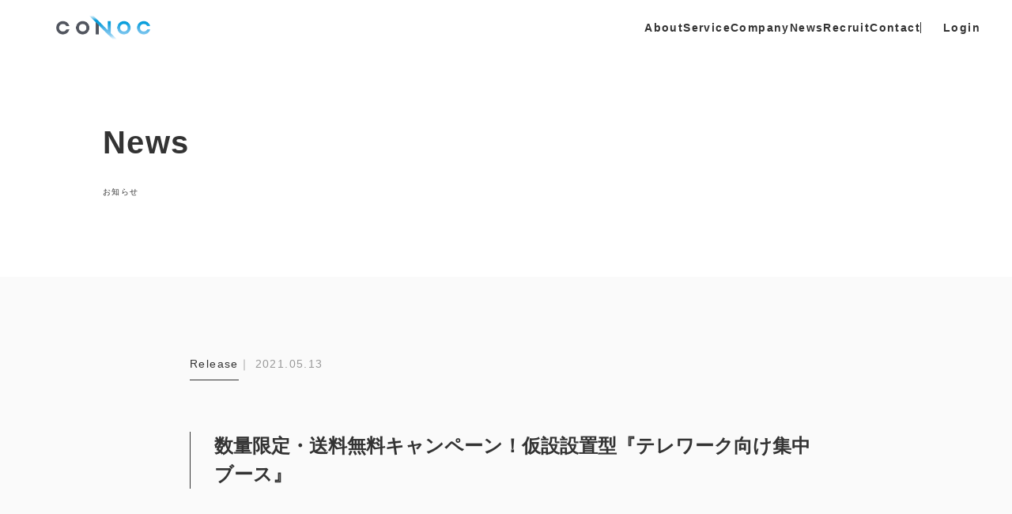

--- FILE ---
content_type: text/html; charset=UTF-8
request_url: https://conoc-dx.co.jp/%E6%95%B0%E9%87%8F%E9%99%90%E5%AE%9A%E9%80%81%E6%96%99%E7%84%A1%E6%96%99%E3%82%AD%E3%83%A3%E3%83%B3%E3%83%9A%E3%83%BC%E3%83%B3%E4%BB%AE%E8%A8%AD%E8%A8%AD%E7%BD%AE%E5%9E%8B%E3%83%86%E3%83%AC%E3%83%AF/
body_size: 14253
content:
<!DOCTYPE html>
<html dir="ltr" lang="ja" prefix="og: https://ogp.me/ns#">

<head>
  <!-- Google Tag Manager -->
  <script>
    (function(w, d, s, l, i) {
      w[l] = w[l] || [];
      w[l].push({
        'gtm.start': new Date().getTime(),
        event: 'gtm.js'
      });
      var f = d.getElementsByTagName(s)[0],
        j = d.createElement(s),
        dl = l != 'dataLayer' ? '&l=' + l : '';
      j.async = true;
      j.src =
        'https://www.googletagmanager.com/gtm.js?id=' + i + dl;
      f.parentNode.insertBefore(j, f);
    })(window, document, 'script', 'dataLayer', 'GTM-M7864HQ');
  </script>
  <!-- End Google Tag Manager -->
  <meta charset="UTF-8">
  <meta name="viewport" content="width=device-width, initial-scale=1.0">
  <meta http-equiv="X-UA-Compatible" content="ie=edge">
  <meta name="format-detection" content="telephone=no">
  <link rel="preconnect" href="https://fonts.googleapis.com">
  <link rel="preconnect" href="https://fonts.gstatic.com" crossorigin>
  <title>数量限定・送料無料キャンペーン！仮設設置型『テレワーク向け集中ブース』 - 株式会社CONOC｜建設業界の常識を、ひっくり返す。</title>

		<!-- All in One SEO 4.5.1.1 - aioseo.com -->
		<meta name="description" content="株式会社TRUST(本社：東京都多摩市、代表取締役：山口 一、以下「TRUST」)が手がける、仮設設置型『テレ" />
		<meta name="robots" content="max-image-preview:large" />
		<link rel="canonical" href="https://conoc-dx.co.jp/%e6%95%b0%e9%87%8f%e9%99%90%e5%ae%9a%e9%80%81%e6%96%99%e7%84%a1%e6%96%99%e3%82%ad%e3%83%a3%e3%83%b3%e3%83%9a%e3%83%bc%e3%83%b3%e4%bb%ae%e8%a8%ad%e8%a8%ad%e7%bd%ae%e5%9e%8b%e3%83%86%e3%83%ac%e3%83%af/" />
		<meta name="generator" content="All in One SEO (AIOSEO) 4.5.1.1" />
		<meta property="og:locale" content="ja_JP" />
		<meta property="og:site_name" content="株式会社CONOC｜建設業界の常識を、ひっくり返す。 - 建設業界の常識を、ひっくり返す。" />
		<meta property="og:type" content="article" />
		<meta property="og:title" content="数量限定・送料無料キャンペーン！仮設設置型『テレワーク向け集中ブース』 - 株式会社CONOC｜建設業界の常識を、ひっくり返す。" />
		<meta property="og:description" content="株式会社TRUST(本社：東京都多摩市、代表取締役：山口 一、以下「TRUST」)が手がける、仮設設置型『テレ" />
		<meta property="og:url" content="https://conoc-dx.co.jp/%e6%95%b0%e9%87%8f%e9%99%90%e5%ae%9a%e9%80%81%e6%96%99%e7%84%a1%e6%96%99%e3%82%ad%e3%83%a3%e3%83%b3%e3%83%9a%e3%83%bc%e3%83%b3%e4%bb%ae%e8%a8%ad%e8%a8%ad%e7%bd%ae%e5%9e%8b%e3%83%86%e3%83%ac%e3%83%af/" />
		<meta property="og:image" content="https://conoc-dx.co.jp/wp-content/uploads/2023/11/スクリーンショット-2023-11-20-9.46.49.jpg" />
		<meta property="og:image:secure_url" content="https://conoc-dx.co.jp/wp-content/uploads/2023/11/スクリーンショット-2023-11-20-9.46.49.jpg" />
		<meta property="og:image:width" content="1372" />
		<meta property="og:image:height" content="682" />
		<meta property="article:published_time" content="2021-05-13T00:45:00+00:00" />
		<meta property="article:modified_time" content="2025-01-09T04:35:56+00:00" />
		<meta name="twitter:card" content="summary_large_image" />
		<meta name="twitter:title" content="数量限定・送料無料キャンペーン！仮設設置型『テレワーク向け集中ブース』 - 株式会社CONOC｜建設業界の常識を、ひっくり返す。" />
		<meta name="twitter:description" content="株式会社TRUST(本社：東京都多摩市、代表取締役：山口 一、以下「TRUST」)が手がける、仮設設置型『テレ" />
		<meta name="twitter:image" content="https://conoc-dx.co.jp/wp-content/uploads/2023/11/スクリーンショット-2023-11-20-9.46.49.jpg" />
		<script type="application/ld+json" class="aioseo-schema">
			{"@context":"https:\/\/schema.org","@graph":[{"@type":"BlogPosting","@id":"https:\/\/conoc-dx.co.jp\/%e6%95%b0%e9%87%8f%e9%99%90%e5%ae%9a%e9%80%81%e6%96%99%e7%84%a1%e6%96%99%e3%82%ad%e3%83%a3%e3%83%b3%e3%83%9a%e3%83%bc%e3%83%b3%e4%bb%ae%e8%a8%ad%e8%a8%ad%e7%bd%ae%e5%9e%8b%e3%83%86%e3%83%ac%e3%83%af\/#blogposting","name":"\u6570\u91cf\u9650\u5b9a\u30fb\u9001\u6599\u7121\u6599\u30ad\u30e3\u30f3\u30da\u30fc\u30f3\uff01\u4eee\u8a2d\u8a2d\u7f6e\u578b\u300e\u30c6\u30ec\u30ef\u30fc\u30af\u5411\u3051\u96c6\u4e2d\u30d6\u30fc\u30b9\u300f - \u682a\u5f0f\u4f1a\u793eCONOC\uff5c\u5efa\u8a2d\u696d\u754c\u306e\u5e38\u8b58\u3092\u3001\u3072\u3063\u304f\u308a\u8fd4\u3059\u3002","headline":"\u6570\u91cf\u9650\u5b9a\u30fb\u9001\u6599\u7121\u6599\u30ad\u30e3\u30f3\u30da\u30fc\u30f3\uff01\u4eee\u8a2d\u8a2d\u7f6e\u578b\u300e\u30c6\u30ec\u30ef\u30fc\u30af\u5411\u3051\u96c6\u4e2d\u30d6\u30fc\u30b9\u300f","author":{"@id":"https:\/\/conoc-dx.co.jp\/author\/conocadmin\/#author"},"publisher":{"@id":"https:\/\/conoc-dx.co.jp\/#organization"},"image":{"@type":"ImageObject","url":"https:\/\/conoc-dx.co.jp\/wp-content\/uploads\/2023\/11\/\u30b9\u30af\u30ea\u30fc\u30f3\u30b7\u30e7\u30c3\u30c8-2023-11-20-9.46.49.jpg","width":1372,"height":682,"caption":"Telework Booth"},"datePublished":"2021-05-13T00:45:00+09:00","dateModified":"2025-01-09T04:35:56+09:00","inLanguage":"ja","mainEntityOfPage":{"@id":"https:\/\/conoc-dx.co.jp\/%e6%95%b0%e9%87%8f%e9%99%90%e5%ae%9a%e9%80%81%e6%96%99%e7%84%a1%e6%96%99%e3%82%ad%e3%83%a3%e3%83%b3%e3%83%9a%e3%83%bc%e3%83%b3%e4%bb%ae%e8%a8%ad%e8%a8%ad%e7%bd%ae%e5%9e%8b%e3%83%86%e3%83%ac%e3%83%af\/#webpage"},"isPartOf":{"@id":"https:\/\/conoc-dx.co.jp\/%e6%95%b0%e9%87%8f%e9%99%90%e5%ae%9a%e9%80%81%e6%96%99%e7%84%a1%e6%96%99%e3%82%ad%e3%83%a3%e3%83%b3%e3%83%9a%e3%83%bc%e3%83%b3%e4%bb%ae%e8%a8%ad%e8%a8%ad%e7%bd%ae%e5%9e%8b%e3%83%86%e3%83%ac%e3%83%af\/#webpage"},"articleSection":"Release"},{"@type":"BreadcrumbList","@id":"https:\/\/conoc-dx.co.jp\/%e6%95%b0%e9%87%8f%e9%99%90%e5%ae%9a%e9%80%81%e6%96%99%e7%84%a1%e6%96%99%e3%82%ad%e3%83%a3%e3%83%b3%e3%83%9a%e3%83%bc%e3%83%b3%e4%bb%ae%e8%a8%ad%e8%a8%ad%e7%bd%ae%e5%9e%8b%e3%83%86%e3%83%ac%e3%83%af\/#breadcrumblist","itemListElement":[{"@type":"ListItem","@id":"https:\/\/conoc-dx.co.jp\/#listItem","position":1,"name":"\u5bb6","item":"https:\/\/conoc-dx.co.jp\/","nextItem":"https:\/\/conoc-dx.co.jp\/%e6%95%b0%e9%87%8f%e9%99%90%e5%ae%9a%e9%80%81%e6%96%99%e7%84%a1%e6%96%99%e3%82%ad%e3%83%a3%e3%83%b3%e3%83%9a%e3%83%bc%e3%83%b3%e4%bb%ae%e8%a8%ad%e8%a8%ad%e7%bd%ae%e5%9e%8b%e3%83%86%e3%83%ac%e3%83%af\/#listItem"},{"@type":"ListItem","@id":"https:\/\/conoc-dx.co.jp\/%e6%95%b0%e9%87%8f%e9%99%90%e5%ae%9a%e9%80%81%e6%96%99%e7%84%a1%e6%96%99%e3%82%ad%e3%83%a3%e3%83%b3%e3%83%9a%e3%83%bc%e3%83%b3%e4%bb%ae%e8%a8%ad%e8%a8%ad%e7%bd%ae%e5%9e%8b%e3%83%86%e3%83%ac%e3%83%af\/#listItem","position":2,"name":"\u6570\u91cf\u9650\u5b9a\u30fb\u9001\u6599\u7121\u6599\u30ad\u30e3\u30f3\u30da\u30fc\u30f3\uff01\u4eee\u8a2d\u8a2d\u7f6e\u578b\u300e\u30c6\u30ec\u30ef\u30fc\u30af\u5411\u3051\u96c6\u4e2d\u30d6\u30fc\u30b9\u300f","previousItem":"https:\/\/conoc-dx.co.jp\/#listItem"}]},{"@type":"Organization","@id":"https:\/\/conoc-dx.co.jp\/#organization","name":"\u682a\u5f0f\u4f1a\u793eCONOC\uff5c\u5efa\u8a2d\u696d\u754c\u306e\u5e38\u8b58\u3092\u3001\u3072\u3063\u304f\u308a\u8fd4\u3059\u3002","url":"https:\/\/conoc-dx.co.jp\/"},{"@type":"Person","@id":"https:\/\/conoc-dx.co.jp\/author\/conocadmin\/#author","url":"https:\/\/conoc-dx.co.jp\/author\/conocadmin\/","name":"conocadmin"},{"@type":"WebPage","@id":"https:\/\/conoc-dx.co.jp\/%e6%95%b0%e9%87%8f%e9%99%90%e5%ae%9a%e9%80%81%e6%96%99%e7%84%a1%e6%96%99%e3%82%ad%e3%83%a3%e3%83%b3%e3%83%9a%e3%83%bc%e3%83%b3%e4%bb%ae%e8%a8%ad%e8%a8%ad%e7%bd%ae%e5%9e%8b%e3%83%86%e3%83%ac%e3%83%af\/#webpage","url":"https:\/\/conoc-dx.co.jp\/%e6%95%b0%e9%87%8f%e9%99%90%e5%ae%9a%e9%80%81%e6%96%99%e7%84%a1%e6%96%99%e3%82%ad%e3%83%a3%e3%83%b3%e3%83%9a%e3%83%bc%e3%83%b3%e4%bb%ae%e8%a8%ad%e8%a8%ad%e7%bd%ae%e5%9e%8b%e3%83%86%e3%83%ac%e3%83%af\/","name":"\u6570\u91cf\u9650\u5b9a\u30fb\u9001\u6599\u7121\u6599\u30ad\u30e3\u30f3\u30da\u30fc\u30f3\uff01\u4eee\u8a2d\u8a2d\u7f6e\u578b\u300e\u30c6\u30ec\u30ef\u30fc\u30af\u5411\u3051\u96c6\u4e2d\u30d6\u30fc\u30b9\u300f - \u682a\u5f0f\u4f1a\u793eCONOC\uff5c\u5efa\u8a2d\u696d\u754c\u306e\u5e38\u8b58\u3092\u3001\u3072\u3063\u304f\u308a\u8fd4\u3059\u3002","description":"\u682a\u5f0f\u4f1a\u793eTRUST(\u672c\u793e\uff1a\u6771\u4eac\u90fd\u591a\u6469\u5e02\u3001\u4ee3\u8868\u53d6\u7de0\u5f79\uff1a\u5c71\u53e3 \u4e00\u3001\u4ee5\u4e0b\u300cTRUST\u300d)\u304c\u624b\u304c\u3051\u308b\u3001\u4eee\u8a2d\u8a2d\u7f6e\u578b\u300e\u30c6\u30ec","inLanguage":"ja","isPartOf":{"@id":"https:\/\/conoc-dx.co.jp\/#website"},"breadcrumb":{"@id":"https:\/\/conoc-dx.co.jp\/%e6%95%b0%e9%87%8f%e9%99%90%e5%ae%9a%e9%80%81%e6%96%99%e7%84%a1%e6%96%99%e3%82%ad%e3%83%a3%e3%83%b3%e3%83%9a%e3%83%bc%e3%83%b3%e4%bb%ae%e8%a8%ad%e8%a8%ad%e7%bd%ae%e5%9e%8b%e3%83%86%e3%83%ac%e3%83%af\/#breadcrumblist"},"author":{"@id":"https:\/\/conoc-dx.co.jp\/author\/conocadmin\/#author"},"creator":{"@id":"https:\/\/conoc-dx.co.jp\/author\/conocadmin\/#author"},"image":{"@type":"ImageObject","url":"https:\/\/conoc-dx.co.jp\/wp-content\/uploads\/2023\/11\/\u30b9\u30af\u30ea\u30fc\u30f3\u30b7\u30e7\u30c3\u30c8-2023-11-20-9.46.49.jpg","@id":"https:\/\/conoc-dx.co.jp\/%e6%95%b0%e9%87%8f%e9%99%90%e5%ae%9a%e9%80%81%e6%96%99%e7%84%a1%e6%96%99%e3%82%ad%e3%83%a3%e3%83%b3%e3%83%9a%e3%83%bc%e3%83%b3%e4%bb%ae%e8%a8%ad%e8%a8%ad%e7%bd%ae%e5%9e%8b%e3%83%86%e3%83%ac%e3%83%af\/#mainImage","width":1372,"height":682,"caption":"Telework Booth"},"primaryImageOfPage":{"@id":"https:\/\/conoc-dx.co.jp\/%e6%95%b0%e9%87%8f%e9%99%90%e5%ae%9a%e9%80%81%e6%96%99%e7%84%a1%e6%96%99%e3%82%ad%e3%83%a3%e3%83%b3%e3%83%9a%e3%83%bc%e3%83%b3%e4%bb%ae%e8%a8%ad%e8%a8%ad%e7%bd%ae%e5%9e%8b%e3%83%86%e3%83%ac%e3%83%af\/#mainImage"},"datePublished":"2021-05-13T00:45:00+09:00","dateModified":"2025-01-09T04:35:56+09:00"},{"@type":"WebSite","@id":"https:\/\/conoc-dx.co.jp\/#website","url":"https:\/\/conoc-dx.co.jp\/","name":"\u682a\u5f0f\u4f1a\u793eCONOC\uff5c\u5efa\u8a2d\u696d\u754c\u306e\u5e38\u8b58\u3092\u3001\u3072\u3063\u304f\u308a\u8fd4\u3059\u3002","description":"\u5efa\u8a2d\u696d\u754c\u306e\u5e38\u8b58\u3092\u3001\u3072\u3063\u304f\u308a\u8fd4\u3059\u3002","inLanguage":"ja","publisher":{"@id":"https:\/\/conoc-dx.co.jp\/#organization"}}]}
		</script>
		<!-- All in One SEO -->

<link rel='dns-prefetch' href='//cdn.jsdelivr.net' />
<link rel='dns-prefetch' href='//cdnjs.cloudflare.com' />
<link rel='dns-prefetch' href='//fonts.googleapis.com' />
<link rel="alternate" title="oEmbed (JSON)" type="application/json+oembed" href="https://conoc-dx.co.jp/wp-json/oembed/1.0/embed?url=https%3A%2F%2Fconoc-dx.co.jp%2F%25e6%2595%25b0%25e9%2587%258f%25e9%2599%2590%25e5%25ae%259a%25e9%2580%2581%25e6%2596%2599%25e7%2584%25a1%25e6%2596%2599%25e3%2582%25ad%25e3%2583%25a3%25e3%2583%25b3%25e3%2583%259a%25e3%2583%25bc%25e3%2583%25b3%25e4%25bb%25ae%25e8%25a8%25ad%25e8%25a8%25ad%25e7%25bd%25ae%25e5%259e%258b%25e3%2583%2586%25e3%2583%25ac%25e3%2583%25af%2F" />
<link rel="alternate" title="oEmbed (XML)" type="text/xml+oembed" href="https://conoc-dx.co.jp/wp-json/oembed/1.0/embed?url=https%3A%2F%2Fconoc-dx.co.jp%2F%25e6%2595%25b0%25e9%2587%258f%25e9%2599%2590%25e5%25ae%259a%25e9%2580%2581%25e6%2596%2599%25e7%2584%25a1%25e6%2596%2599%25e3%2582%25ad%25e3%2583%25a3%25e3%2583%25b3%25e3%2583%259a%25e3%2583%25bc%25e3%2583%25b3%25e4%25bb%25ae%25e8%25a8%25ad%25e8%25a8%25ad%25e7%25bd%25ae%25e5%259e%258b%25e3%2583%2586%25e3%2583%25ac%25e3%2583%25af%2F&#038;format=xml" />
<style id='wp-img-auto-sizes-contain-inline-css' type='text/css'>
img:is([sizes=auto i],[sizes^="auto," i]){contain-intrinsic-size:3000px 1500px}
/*# sourceURL=wp-img-auto-sizes-contain-inline-css */
</style>
<style id='wp-block-library-inline-css' type='text/css'>
:root{--wp-block-synced-color:#7a00df;--wp-block-synced-color--rgb:122,0,223;--wp-bound-block-color:var(--wp-block-synced-color);--wp-editor-canvas-background:#ddd;--wp-admin-theme-color:#007cba;--wp-admin-theme-color--rgb:0,124,186;--wp-admin-theme-color-darker-10:#006ba1;--wp-admin-theme-color-darker-10--rgb:0,107,160.5;--wp-admin-theme-color-darker-20:#005a87;--wp-admin-theme-color-darker-20--rgb:0,90,135;--wp-admin-border-width-focus:2px}@media (min-resolution:192dpi){:root{--wp-admin-border-width-focus:1.5px}}.wp-element-button{cursor:pointer}:root .has-very-light-gray-background-color{background-color:#eee}:root .has-very-dark-gray-background-color{background-color:#313131}:root .has-very-light-gray-color{color:#eee}:root .has-very-dark-gray-color{color:#313131}:root .has-vivid-green-cyan-to-vivid-cyan-blue-gradient-background{background:linear-gradient(135deg,#00d084,#0693e3)}:root .has-purple-crush-gradient-background{background:linear-gradient(135deg,#34e2e4,#4721fb 50%,#ab1dfe)}:root .has-hazy-dawn-gradient-background{background:linear-gradient(135deg,#faaca8,#dad0ec)}:root .has-subdued-olive-gradient-background{background:linear-gradient(135deg,#fafae1,#67a671)}:root .has-atomic-cream-gradient-background{background:linear-gradient(135deg,#fdd79a,#004a59)}:root .has-nightshade-gradient-background{background:linear-gradient(135deg,#330968,#31cdcf)}:root .has-midnight-gradient-background{background:linear-gradient(135deg,#020381,#2874fc)}:root{--wp--preset--font-size--normal:16px;--wp--preset--font-size--huge:42px}.has-regular-font-size{font-size:1em}.has-larger-font-size{font-size:2.625em}.has-normal-font-size{font-size:var(--wp--preset--font-size--normal)}.has-huge-font-size{font-size:var(--wp--preset--font-size--huge)}.has-text-align-center{text-align:center}.has-text-align-left{text-align:left}.has-text-align-right{text-align:right}.has-fit-text{white-space:nowrap!important}#end-resizable-editor-section{display:none}.aligncenter{clear:both}.items-justified-left{justify-content:flex-start}.items-justified-center{justify-content:center}.items-justified-right{justify-content:flex-end}.items-justified-space-between{justify-content:space-between}.screen-reader-text{border:0;clip-path:inset(50%);height:1px;margin:-1px;overflow:hidden;padding:0;position:absolute;width:1px;word-wrap:normal!important}.screen-reader-text:focus{background-color:#ddd;clip-path:none;color:#444;display:block;font-size:1em;height:auto;left:5px;line-height:normal;padding:15px 23px 14px;text-decoration:none;top:5px;width:auto;z-index:100000}html :where(.has-border-color){border-style:solid}html :where([style*=border-top-color]){border-top-style:solid}html :where([style*=border-right-color]){border-right-style:solid}html :where([style*=border-bottom-color]){border-bottom-style:solid}html :where([style*=border-left-color]){border-left-style:solid}html :where([style*=border-width]){border-style:solid}html :where([style*=border-top-width]){border-top-style:solid}html :where([style*=border-right-width]){border-right-style:solid}html :where([style*=border-bottom-width]){border-bottom-style:solid}html :where([style*=border-left-width]){border-left-style:solid}html :where(img[class*=wp-image-]){height:auto;max-width:100%}:where(figure){margin:0 0 1em}html :where(.is-position-sticky){--wp-admin--admin-bar--position-offset:var(--wp-admin--admin-bar--height,0px)}@media screen and (max-width:600px){html :where(.is-position-sticky){--wp-admin--admin-bar--position-offset:0px}}

/*# sourceURL=wp-block-library-inline-css */
</style><style id='wp-block-image-inline-css' type='text/css'>
.wp-block-image>a,.wp-block-image>figure>a{display:inline-block}.wp-block-image img{box-sizing:border-box;height:auto;max-width:100%;vertical-align:bottom}@media not (prefers-reduced-motion){.wp-block-image img.hide{visibility:hidden}.wp-block-image img.show{animation:show-content-image .4s}}.wp-block-image[style*=border-radius] img,.wp-block-image[style*=border-radius]>a{border-radius:inherit}.wp-block-image.has-custom-border img{box-sizing:border-box}.wp-block-image.aligncenter{text-align:center}.wp-block-image.alignfull>a,.wp-block-image.alignwide>a{width:100%}.wp-block-image.alignfull img,.wp-block-image.alignwide img{height:auto;width:100%}.wp-block-image .aligncenter,.wp-block-image .alignleft,.wp-block-image .alignright,.wp-block-image.aligncenter,.wp-block-image.alignleft,.wp-block-image.alignright{display:table}.wp-block-image .aligncenter>figcaption,.wp-block-image .alignleft>figcaption,.wp-block-image .alignright>figcaption,.wp-block-image.aligncenter>figcaption,.wp-block-image.alignleft>figcaption,.wp-block-image.alignright>figcaption{caption-side:bottom;display:table-caption}.wp-block-image .alignleft{float:left;margin:.5em 1em .5em 0}.wp-block-image .alignright{float:right;margin:.5em 0 .5em 1em}.wp-block-image .aligncenter{margin-left:auto;margin-right:auto}.wp-block-image :where(figcaption){margin-bottom:1em;margin-top:.5em}.wp-block-image.is-style-circle-mask img{border-radius:9999px}@supports ((-webkit-mask-image:none) or (mask-image:none)) or (-webkit-mask-image:none){.wp-block-image.is-style-circle-mask img{border-radius:0;-webkit-mask-image:url('data:image/svg+xml;utf8,<svg viewBox="0 0 100 100" xmlns="http://www.w3.org/2000/svg"><circle cx="50" cy="50" r="50"/></svg>');mask-image:url('data:image/svg+xml;utf8,<svg viewBox="0 0 100 100" xmlns="http://www.w3.org/2000/svg"><circle cx="50" cy="50" r="50"/></svg>');mask-mode:alpha;-webkit-mask-position:center;mask-position:center;-webkit-mask-repeat:no-repeat;mask-repeat:no-repeat;-webkit-mask-size:contain;mask-size:contain}}:root :where(.wp-block-image.is-style-rounded img,.wp-block-image .is-style-rounded img){border-radius:9999px}.wp-block-image figure{margin:0}.wp-lightbox-container{display:flex;flex-direction:column;position:relative}.wp-lightbox-container img{cursor:zoom-in}.wp-lightbox-container img:hover+button{opacity:1}.wp-lightbox-container button{align-items:center;backdrop-filter:blur(16px) saturate(180%);background-color:#5a5a5a40;border:none;border-radius:4px;cursor:zoom-in;display:flex;height:20px;justify-content:center;opacity:0;padding:0;position:absolute;right:16px;text-align:center;top:16px;width:20px;z-index:100}@media not (prefers-reduced-motion){.wp-lightbox-container button{transition:opacity .2s ease}}.wp-lightbox-container button:focus-visible{outline:3px auto #5a5a5a40;outline:3px auto -webkit-focus-ring-color;outline-offset:3px}.wp-lightbox-container button:hover{cursor:pointer;opacity:1}.wp-lightbox-container button:focus{opacity:1}.wp-lightbox-container button:focus,.wp-lightbox-container button:hover,.wp-lightbox-container button:not(:hover):not(:active):not(.has-background){background-color:#5a5a5a40;border:none}.wp-lightbox-overlay{box-sizing:border-box;cursor:zoom-out;height:100vh;left:0;overflow:hidden;position:fixed;top:0;visibility:hidden;width:100%;z-index:100000}.wp-lightbox-overlay .close-button{align-items:center;cursor:pointer;display:flex;justify-content:center;min-height:40px;min-width:40px;padding:0;position:absolute;right:calc(env(safe-area-inset-right) + 16px);top:calc(env(safe-area-inset-top) + 16px);z-index:5000000}.wp-lightbox-overlay .close-button:focus,.wp-lightbox-overlay .close-button:hover,.wp-lightbox-overlay .close-button:not(:hover):not(:active):not(.has-background){background:none;border:none}.wp-lightbox-overlay .lightbox-image-container{height:var(--wp--lightbox-container-height);left:50%;overflow:hidden;position:absolute;top:50%;transform:translate(-50%,-50%);transform-origin:top left;width:var(--wp--lightbox-container-width);z-index:9999999999}.wp-lightbox-overlay .wp-block-image{align-items:center;box-sizing:border-box;display:flex;height:100%;justify-content:center;margin:0;position:relative;transform-origin:0 0;width:100%;z-index:3000000}.wp-lightbox-overlay .wp-block-image img{height:var(--wp--lightbox-image-height);min-height:var(--wp--lightbox-image-height);min-width:var(--wp--lightbox-image-width);width:var(--wp--lightbox-image-width)}.wp-lightbox-overlay .wp-block-image figcaption{display:none}.wp-lightbox-overlay button{background:none;border:none}.wp-lightbox-overlay .scrim{background-color:#fff;height:100%;opacity:.9;position:absolute;width:100%;z-index:2000000}.wp-lightbox-overlay.active{visibility:visible}@media not (prefers-reduced-motion){.wp-lightbox-overlay.active{animation:turn-on-visibility .25s both}.wp-lightbox-overlay.active img{animation:turn-on-visibility .35s both}.wp-lightbox-overlay.show-closing-animation:not(.active){animation:turn-off-visibility .35s both}.wp-lightbox-overlay.show-closing-animation:not(.active) img{animation:turn-off-visibility .25s both}.wp-lightbox-overlay.zoom.active{animation:none;opacity:1;visibility:visible}.wp-lightbox-overlay.zoom.active .lightbox-image-container{animation:lightbox-zoom-in .4s}.wp-lightbox-overlay.zoom.active .lightbox-image-container img{animation:none}.wp-lightbox-overlay.zoom.active .scrim{animation:turn-on-visibility .4s forwards}.wp-lightbox-overlay.zoom.show-closing-animation:not(.active){animation:none}.wp-lightbox-overlay.zoom.show-closing-animation:not(.active) .lightbox-image-container{animation:lightbox-zoom-out .4s}.wp-lightbox-overlay.zoom.show-closing-animation:not(.active) .lightbox-image-container img{animation:none}.wp-lightbox-overlay.zoom.show-closing-animation:not(.active) .scrim{animation:turn-off-visibility .4s forwards}}@keyframes show-content-image{0%{visibility:hidden}99%{visibility:hidden}to{visibility:visible}}@keyframes turn-on-visibility{0%{opacity:0}to{opacity:1}}@keyframes turn-off-visibility{0%{opacity:1;visibility:visible}99%{opacity:0;visibility:visible}to{opacity:0;visibility:hidden}}@keyframes lightbox-zoom-in{0%{transform:translate(calc((-100vw + var(--wp--lightbox-scrollbar-width))/2 + var(--wp--lightbox-initial-left-position)),calc(-50vh + var(--wp--lightbox-initial-top-position))) scale(var(--wp--lightbox-scale))}to{transform:translate(-50%,-50%) scale(1)}}@keyframes lightbox-zoom-out{0%{transform:translate(-50%,-50%) scale(1);visibility:visible}99%{visibility:visible}to{transform:translate(calc((-100vw + var(--wp--lightbox-scrollbar-width))/2 + var(--wp--lightbox-initial-left-position)),calc(-50vh + var(--wp--lightbox-initial-top-position))) scale(var(--wp--lightbox-scale));visibility:hidden}}
/*# sourceURL=https://conoc-dx.co.jp/wp-includes/blocks/image/style.min.css */
</style>
<style id='wp-block-paragraph-inline-css' type='text/css'>
.is-small-text{font-size:.875em}.is-regular-text{font-size:1em}.is-large-text{font-size:2.25em}.is-larger-text{font-size:3em}.has-drop-cap:not(:focus):first-letter{float:left;font-size:8.4em;font-style:normal;font-weight:100;line-height:.68;margin:.05em .1em 0 0;text-transform:uppercase}body.rtl .has-drop-cap:not(:focus):first-letter{float:none;margin-left:.1em}p.has-drop-cap.has-background{overflow:hidden}:root :where(p.has-background){padding:1.25em 2.375em}:where(p.has-text-color:not(.has-link-color)) a{color:inherit}p.has-text-align-left[style*="writing-mode:vertical-lr"],p.has-text-align-right[style*="writing-mode:vertical-rl"]{rotate:180deg}
/*# sourceURL=https://conoc-dx.co.jp/wp-includes/blocks/paragraph/style.min.css */
</style>
<style id='global-styles-inline-css' type='text/css'>
:root{--wp--preset--aspect-ratio--square: 1;--wp--preset--aspect-ratio--4-3: 4/3;--wp--preset--aspect-ratio--3-4: 3/4;--wp--preset--aspect-ratio--3-2: 3/2;--wp--preset--aspect-ratio--2-3: 2/3;--wp--preset--aspect-ratio--16-9: 16/9;--wp--preset--aspect-ratio--9-16: 9/16;--wp--preset--color--black: #000000;--wp--preset--color--cyan-bluish-gray: #abb8c3;--wp--preset--color--white: #ffffff;--wp--preset--color--pale-pink: #f78da7;--wp--preset--color--vivid-red: #cf2e2e;--wp--preset--color--luminous-vivid-orange: #ff6900;--wp--preset--color--luminous-vivid-amber: #fcb900;--wp--preset--color--light-green-cyan: #7bdcb5;--wp--preset--color--vivid-green-cyan: #00d084;--wp--preset--color--pale-cyan-blue: #8ed1fc;--wp--preset--color--vivid-cyan-blue: #0693e3;--wp--preset--color--vivid-purple: #9b51e0;--wp--preset--gradient--vivid-cyan-blue-to-vivid-purple: linear-gradient(135deg,rgb(6,147,227) 0%,rgb(155,81,224) 100%);--wp--preset--gradient--light-green-cyan-to-vivid-green-cyan: linear-gradient(135deg,rgb(122,220,180) 0%,rgb(0,208,130) 100%);--wp--preset--gradient--luminous-vivid-amber-to-luminous-vivid-orange: linear-gradient(135deg,rgb(252,185,0) 0%,rgb(255,105,0) 100%);--wp--preset--gradient--luminous-vivid-orange-to-vivid-red: linear-gradient(135deg,rgb(255,105,0) 0%,rgb(207,46,46) 100%);--wp--preset--gradient--very-light-gray-to-cyan-bluish-gray: linear-gradient(135deg,rgb(238,238,238) 0%,rgb(169,184,195) 100%);--wp--preset--gradient--cool-to-warm-spectrum: linear-gradient(135deg,rgb(74,234,220) 0%,rgb(151,120,209) 20%,rgb(207,42,186) 40%,rgb(238,44,130) 60%,rgb(251,105,98) 80%,rgb(254,248,76) 100%);--wp--preset--gradient--blush-light-purple: linear-gradient(135deg,rgb(255,206,236) 0%,rgb(152,150,240) 100%);--wp--preset--gradient--blush-bordeaux: linear-gradient(135deg,rgb(254,205,165) 0%,rgb(254,45,45) 50%,rgb(107,0,62) 100%);--wp--preset--gradient--luminous-dusk: linear-gradient(135deg,rgb(255,203,112) 0%,rgb(199,81,192) 50%,rgb(65,88,208) 100%);--wp--preset--gradient--pale-ocean: linear-gradient(135deg,rgb(255,245,203) 0%,rgb(182,227,212) 50%,rgb(51,167,181) 100%);--wp--preset--gradient--electric-grass: linear-gradient(135deg,rgb(202,248,128) 0%,rgb(113,206,126) 100%);--wp--preset--gradient--midnight: linear-gradient(135deg,rgb(2,3,129) 0%,rgb(40,116,252) 100%);--wp--preset--font-size--small: 13px;--wp--preset--font-size--medium: 20px;--wp--preset--font-size--large: 36px;--wp--preset--font-size--x-large: 42px;--wp--preset--spacing--20: 0.44rem;--wp--preset--spacing--30: 0.67rem;--wp--preset--spacing--40: 1rem;--wp--preset--spacing--50: 1.5rem;--wp--preset--spacing--60: 2.25rem;--wp--preset--spacing--70: 3.38rem;--wp--preset--spacing--80: 5.06rem;--wp--preset--shadow--natural: 6px 6px 9px rgba(0, 0, 0, 0.2);--wp--preset--shadow--deep: 12px 12px 50px rgba(0, 0, 0, 0.4);--wp--preset--shadow--sharp: 6px 6px 0px rgba(0, 0, 0, 0.2);--wp--preset--shadow--outlined: 6px 6px 0px -3px rgb(255, 255, 255), 6px 6px rgb(0, 0, 0);--wp--preset--shadow--crisp: 6px 6px 0px rgb(0, 0, 0);}:where(.is-layout-flex){gap: 0.5em;}:where(.is-layout-grid){gap: 0.5em;}body .is-layout-flex{display: flex;}.is-layout-flex{flex-wrap: wrap;align-items: center;}.is-layout-flex > :is(*, div){margin: 0;}body .is-layout-grid{display: grid;}.is-layout-grid > :is(*, div){margin: 0;}:where(.wp-block-columns.is-layout-flex){gap: 2em;}:where(.wp-block-columns.is-layout-grid){gap: 2em;}:where(.wp-block-post-template.is-layout-flex){gap: 1.25em;}:where(.wp-block-post-template.is-layout-grid){gap: 1.25em;}.has-black-color{color: var(--wp--preset--color--black) !important;}.has-cyan-bluish-gray-color{color: var(--wp--preset--color--cyan-bluish-gray) !important;}.has-white-color{color: var(--wp--preset--color--white) !important;}.has-pale-pink-color{color: var(--wp--preset--color--pale-pink) !important;}.has-vivid-red-color{color: var(--wp--preset--color--vivid-red) !important;}.has-luminous-vivid-orange-color{color: var(--wp--preset--color--luminous-vivid-orange) !important;}.has-luminous-vivid-amber-color{color: var(--wp--preset--color--luminous-vivid-amber) !important;}.has-light-green-cyan-color{color: var(--wp--preset--color--light-green-cyan) !important;}.has-vivid-green-cyan-color{color: var(--wp--preset--color--vivid-green-cyan) !important;}.has-pale-cyan-blue-color{color: var(--wp--preset--color--pale-cyan-blue) !important;}.has-vivid-cyan-blue-color{color: var(--wp--preset--color--vivid-cyan-blue) !important;}.has-vivid-purple-color{color: var(--wp--preset--color--vivid-purple) !important;}.has-black-background-color{background-color: var(--wp--preset--color--black) !important;}.has-cyan-bluish-gray-background-color{background-color: var(--wp--preset--color--cyan-bluish-gray) !important;}.has-white-background-color{background-color: var(--wp--preset--color--white) !important;}.has-pale-pink-background-color{background-color: var(--wp--preset--color--pale-pink) !important;}.has-vivid-red-background-color{background-color: var(--wp--preset--color--vivid-red) !important;}.has-luminous-vivid-orange-background-color{background-color: var(--wp--preset--color--luminous-vivid-orange) !important;}.has-luminous-vivid-amber-background-color{background-color: var(--wp--preset--color--luminous-vivid-amber) !important;}.has-light-green-cyan-background-color{background-color: var(--wp--preset--color--light-green-cyan) !important;}.has-vivid-green-cyan-background-color{background-color: var(--wp--preset--color--vivid-green-cyan) !important;}.has-pale-cyan-blue-background-color{background-color: var(--wp--preset--color--pale-cyan-blue) !important;}.has-vivid-cyan-blue-background-color{background-color: var(--wp--preset--color--vivid-cyan-blue) !important;}.has-vivid-purple-background-color{background-color: var(--wp--preset--color--vivid-purple) !important;}.has-black-border-color{border-color: var(--wp--preset--color--black) !important;}.has-cyan-bluish-gray-border-color{border-color: var(--wp--preset--color--cyan-bluish-gray) !important;}.has-white-border-color{border-color: var(--wp--preset--color--white) !important;}.has-pale-pink-border-color{border-color: var(--wp--preset--color--pale-pink) !important;}.has-vivid-red-border-color{border-color: var(--wp--preset--color--vivid-red) !important;}.has-luminous-vivid-orange-border-color{border-color: var(--wp--preset--color--luminous-vivid-orange) !important;}.has-luminous-vivid-amber-border-color{border-color: var(--wp--preset--color--luminous-vivid-amber) !important;}.has-light-green-cyan-border-color{border-color: var(--wp--preset--color--light-green-cyan) !important;}.has-vivid-green-cyan-border-color{border-color: var(--wp--preset--color--vivid-green-cyan) !important;}.has-pale-cyan-blue-border-color{border-color: var(--wp--preset--color--pale-cyan-blue) !important;}.has-vivid-cyan-blue-border-color{border-color: var(--wp--preset--color--vivid-cyan-blue) !important;}.has-vivid-purple-border-color{border-color: var(--wp--preset--color--vivid-purple) !important;}.has-vivid-cyan-blue-to-vivid-purple-gradient-background{background: var(--wp--preset--gradient--vivid-cyan-blue-to-vivid-purple) !important;}.has-light-green-cyan-to-vivid-green-cyan-gradient-background{background: var(--wp--preset--gradient--light-green-cyan-to-vivid-green-cyan) !important;}.has-luminous-vivid-amber-to-luminous-vivid-orange-gradient-background{background: var(--wp--preset--gradient--luminous-vivid-amber-to-luminous-vivid-orange) !important;}.has-luminous-vivid-orange-to-vivid-red-gradient-background{background: var(--wp--preset--gradient--luminous-vivid-orange-to-vivid-red) !important;}.has-very-light-gray-to-cyan-bluish-gray-gradient-background{background: var(--wp--preset--gradient--very-light-gray-to-cyan-bluish-gray) !important;}.has-cool-to-warm-spectrum-gradient-background{background: var(--wp--preset--gradient--cool-to-warm-spectrum) !important;}.has-blush-light-purple-gradient-background{background: var(--wp--preset--gradient--blush-light-purple) !important;}.has-blush-bordeaux-gradient-background{background: var(--wp--preset--gradient--blush-bordeaux) !important;}.has-luminous-dusk-gradient-background{background: var(--wp--preset--gradient--luminous-dusk) !important;}.has-pale-ocean-gradient-background{background: var(--wp--preset--gradient--pale-ocean) !important;}.has-electric-grass-gradient-background{background: var(--wp--preset--gradient--electric-grass) !important;}.has-midnight-gradient-background{background: var(--wp--preset--gradient--midnight) !important;}.has-small-font-size{font-size: var(--wp--preset--font-size--small) !important;}.has-medium-font-size{font-size: var(--wp--preset--font-size--medium) !important;}.has-large-font-size{font-size: var(--wp--preset--font-size--large) !important;}.has-x-large-font-size{font-size: var(--wp--preset--font-size--x-large) !important;}
/*# sourceURL=global-styles-inline-css */
</style>

<style id='classic-theme-styles-inline-css' type='text/css'>
/*! This file is auto-generated */
.wp-block-button__link{color:#fff;background-color:#32373c;border-radius:9999px;box-shadow:none;text-decoration:none;padding:calc(.667em + 2px) calc(1.333em + 2px);font-size:1.125em}.wp-block-file__button{background:#32373c;color:#fff;text-decoration:none}
/*# sourceURL=/wp-includes/css/classic-themes.min.css */
</style>
<link rel='stylesheet' id='contact-form-7-css' href='https://conoc-dx.co.jp/wp-content/plugins/contact-form-7/includes/css/styles.css?ver=5.8.2' type='text/css' media='all' />
<link rel='stylesheet' id='modalvideocss-css' href='//cdn.jsdelivr.net/npm/modal-video@2.4.6/css/modal-video.min.css?ver=6.9' type='text/css' media='all' />
<link rel='stylesheet' id='swipercss-css' href='https://cdnjs.cloudflare.com/ajax/libs/Swiper/11.0.3/swiper-bundle.css?ver=6.9' type='text/css' media='all' />
<link rel='stylesheet' id='maincss-css' href='https://conoc-dx.co.jp/wp-content/themes/basetheme/common/css/main.css?ver=1.0.0' type='text/css' media='all' />
<link rel='stylesheet' id='fixcss-css' href='https://conoc-dx.co.jp/wp-content/themes/basetheme/common/css/fix.css?ver=1.0.0' type='text/css' media='all' />
<link rel='stylesheet' id='googlefonts-css' href='https://fonts.googleapis.com/css2?family=Cinzel%3Awght%40700&#038;display=swap&#038;ver=6.9' type='text/css' media='all' />
<script type="text/javascript" src="https://conoc-dx.co.jp/wp-includes/js/jquery/jquery.min.js?ver=3.7.1" id="jquery-core-js"></script>
<script type="text/javascript" src="https://conoc-dx.co.jp/wp-includes/js/jquery/jquery-migrate.min.js?ver=3.4.1" id="jquery-migrate-js"></script>
<link rel="https://api.w.org/" href="https://conoc-dx.co.jp/wp-json/" /><link rel="alternate" title="JSON" type="application/json" href="https://conoc-dx.co.jp/wp-json/wp/v2/posts/1351" /><noscript><style>.lazyload[data-src]{display:none !important;}</style></noscript><style>.lazyload{background-image:none !important;}.lazyload:before{background-image:none !important;}</style><link rel="icon" href="https://conoc-dx.co.jp/wp-content/uploads/2023/12/cropped-favicon_conoc-32x32.png" sizes="32x32" />
<link rel="icon" href="https://conoc-dx.co.jp/wp-content/uploads/2023/12/cropped-favicon_conoc-192x192.png" sizes="192x192" />
<link rel="apple-touch-icon" href="https://conoc-dx.co.jp/wp-content/uploads/2023/12/cropped-favicon_conoc-180x180.png" />
<meta name="msapplication-TileImage" content="https://conoc-dx.co.jp/wp-content/uploads/2023/12/cropped-favicon_conoc-270x270.png" />
		<style type="text/css" id="wp-custom-css">
			.c-service__video{
	width: 50rem;
	max-width: 90%;
  margin-left: auto;
  margin-right: auto;
	position: relative;
}
.c-service__video img{
  width: 100%;
  height: auto;
}
.c-service__video a{
	position: relative;
	z-index: 1;
	display: block;
	transition: 0.3s;
}
.c-service__video a:hover{
	opacity: 1;
	filter: brightness(110%);
}

.c-service__video-bg{
	position: absolute;
	top: 50%;
	transform: translate(-50%, -50%);
	left: 50%;
}

.c-postContent iframe{
	aspect-ratio: 16/9;
}		</style>
		</head>

<body class="wp-singular post-template-default single single-post postid-1351 single-format-standard wp-theme-basetheme l-body">
  <!-- Google Tag Manager (noscript) -->
  <noscript><iframe src="https://www.googletagmanager.com/ns.html?id=GTM-M7864HQ" height="0" width="0" style="display:none;visibility:hidden"></iframe></noscript>
  <!-- End Google Tag Manager (noscript) -->
  
  <header id="js-header" class="l-header js-not-scroll">
    <h1 class="l-header__logo"><a href="https://conoc-dx.co.jp/">Future Creations</a></h1>
    <div class="l-header__contents">
      <ul class="l-header__nav u-d-sm-none">
        <li class="l-header__nav-item"><a href="https://conoc-dx.co.jp/about">About</a></li>
        <li class="l-header__nav-item"><a href="https://conoc-dx.co.jp/service">Service</a></li>
        <li class="l-header__nav-item"><a href="https://conoc-dx.co.jp/company">Company</a></li>
        <li class="l-header__nav-item"><a href="https://conoc-dx.co.jp/news">News</a></li>
        <li class="l-header__nav-item"><a href="https://conoc-dx.co.jp/recruit">Recruit</a></li>
        <li class="l-header__nav-item"><a href="https://share.hsforms.com/1sJASKOKbQhiG4ZKs-Ib0nwckv02">Contact</a></li>
        <li class="l-header__nav-item"><a href="https://business-management.conoc.jp/" target="_blank" rel="noopener noreferrer">Login</a></li>
      </ul>
      <div class="l-header__drawerIcon u-d-md-none">
        <button type="button" id="js-hamburger--button" class="l-header__hamburger" aria-controls="js-header--menu--container" aria-expanded="false">
          <span class="l-header__hamburger__line">
          </span>
        </button>
      </div>
      <div id="js-header--menu--container" class="u-position-absolute l-header__menu" style="display: none;">
        <div class="l-header__menu__list">
          <nav class="c-nav1">
            <ul class="c-nav1__list">
              <li class="c-nav1__item"><a href="https://conoc-dx.co.jp/about">About</a></li>
              <li class="c-nav1__item"><a href="https://conoc-dx.co.jp/service">Service</a></li>
              <li class="c-nav1__item"><a href="https://conoc-dx.co.jp/company">Company</a></li>
              <li class="c-nav1__item"><a href="https://conoc-dx.co.jp/news">News</a></li>
              <li class="c-nav1__item"><a href="https://conoc-dx.co.jp/recruit">Recruit</a></li>
              <li class="c-nav1__item"><a href="https://share.hsforms.com/1sJASKOKbQhiG4ZKs-Ib0nwckv02">Contact</a></li>
              <li class="c-nav1__item"><a href="https://business-management.conoc.jp/" target="_blank" rel="noopener noreferrer">Login</a></li>
            </ul>
          </nav>
        </div>
      </div>
    </div>
  </header>
<main class="l-main">
  <div class="l-container l-container--w1020">
    <div class="c-fv js-leftAnime__wrap">
      <div class="c-fv__heading js-leftAnime">
        <h1 class="c-fv__title js-leftAnime__inner">
          <span class="c-fv__title-en">News</span>
          <span class="c-fv__title-ja">お知らせ</span>
        </h1>
      </div>
    </div>
  </div>
  <section class="p-single">
                          <div class="l-container l-container--w800">
          <div class="p-single__info">
                        <p class="p-single__category">Release</p>
            <p class="p-single__date"><time itemprop="datePublished" datetime="2021.05.13">2021.05.13</time></p>
          </div>
          <h1 class="p-single__title">数量限定・送料無料キャンペーン！仮設設置型『テレワーク向け集中ブース』</h1>
          <div class="p-single__contents">
                          <figure class="p-single__eyecatch">
                <img width="1372" height="682" src="[data-uri]" class="attachment-post-thumbnail size-post-thumbnail wp-post-image lazyload" alt="Telework Booth" decoding="async" fetchpriority="high"   data-src="https://conoc-dx.co.jp/wp-content/uploads/2023/11/スクリーンショット-2023-11-20-9.46.49.jpg" data-srcset="https://conoc-dx.co.jp/wp-content/uploads/2023/11/スクリーンショット-2023-11-20-9.46.49.jpg 1372w, https://conoc-dx.co.jp/wp-content/uploads/2023/11/スクリーンショット-2023-11-20-9.46.49-300x149.jpg 300w, https://conoc-dx.co.jp/wp-content/uploads/2023/11/スクリーンショット-2023-11-20-9.46.49-768x382.jpg 768w" data-sizes="auto" data-eio-rwidth="1372" data-eio-rheight="682" /><noscript><img width="1372" height="682" src="https://conoc-dx.co.jp/wp-content/uploads/2023/11/スクリーンショット-2023-11-20-9.46.49.jpg" class="attachment-post-thumbnail size-post-thumbnail wp-post-image" alt="Telework Booth" decoding="async" fetchpriority="high" srcset="https://conoc-dx.co.jp/wp-content/uploads/2023/11/スクリーンショット-2023-11-20-9.46.49.jpg 1372w, https://conoc-dx.co.jp/wp-content/uploads/2023/11/スクリーンショット-2023-11-20-9.46.49-300x149.jpg 300w, https://conoc-dx.co.jp/wp-content/uploads/2023/11/スクリーンショット-2023-11-20-9.46.49-768x382.jpg 768w" sizes="(max-width: 1372px) 100vw, 1372px" data-eio="l" /></noscript>              </figure>
                        <div class="c-postContent">
<p>株式会社TRUST(本社：東京都多摩市、代表取締役：山口 一、以下「TRUST」)が手がける、仮設設置型『テレワーク向け集中ブース』。緊急事態宣言延長を受け、多くの企業様のテレワーク環境整備を応援するため、数量限定の送料無料キャンペーンを実施いたします。通常3-4万/台の送料を無料にてお届けいたします。</p>



<figure class="wp-block-image"><img decoding="async" src="[data-uri]" alt="" data-src="https://prtimes.jp/i/12493/30/resize/d12493-30-302491-0.jpg" class="lazyload" /><noscript><img decoding="async" src="https://prtimes.jp/i/12493/30/resize/d12493-30-302491-0.jpg" alt="" data-eio="l" /></noscript></figure>



<p id="p-iframe-image-48876-1"><br />■テレワーク応援！送料無料キャンペーンについて<br />内容：仮設設置型『テレワーク向け集中ブース』送料無料<br />条件：5月末までのご注文（ご入金）の場合に限る<br />数量：15台分のみ（先着順、限定台数終了次第キャンペーン終了）<br />備考：オリジナルデザインは対象外となります。</p>



<p>■テレワーク向け集中ブース　製品のご案内<br />オフィス内でのオンライン商談環境の改善に着目し、お客様に快適に、集中出来る業務環境を提供している『テレワーク向け集中ブース』。導入しやすい価格帯、すぐに移動できる軽量性、組み立てのしやすさなどに好評の声をいただき、オフィス、シェアオフィス、コワーキングスペースを中心に導入をいただいております。</p>



<figure class="wp-block-image"><img decoding="async" src="[data-uri]" alt="" data-src="https://prtimes.jp/i/12493/30/resize/d12493-30-928307-1.jpg" class="lazyload" /><noscript><img decoding="async" src="https://prtimes.jp/i/12493/30/resize/d12493-30-928307-1.jpg" alt="" data-eio="l" /></noscript></figure>



<figure class="wp-block-image"><img decoding="async" src="[data-uri]" alt="" data-src="https://prtimes.jp/i/12493/30/resize/d12493-30-696787-3.png" class="lazyload" /><noscript><img decoding="async" src="https://prtimes.jp/i/12493/30/resize/d12493-30-696787-3.png" alt="" data-eio="l" /></noscript></figure>



<p>こもり感が高く集中作業やWeb会議、電話など外部と遮りたい業務に最適です。照明・デスク・電源2個口が設置されており、オフィスだけではなく在宅ワーク用としても活用いただけます。商品の基本デザインは、グレーとブラックのストライプ柄。どんなテイストのオフィスにもマッチするデザインとなっております。<br />当社オフィス、または東京23区内のパートナー企業にて実機のご見学も可能です。</p>



<p>■商品概要<br />テレワーク向け集中ブース<br />価格　　　：312,290円(税込）<br />送料　　　：別途<br />基本設備　： デスク・電源(2個口)・照明・換気ファン<br />サイズ<br />外寸　　　： 幅1,270mm×高さ1,900mm×奥行900mm<br />デスク面　： 幅830mm×奥行き450mm<br />重量　　　： 約40kg<br />納品形態　： 組み立て前の状態で納品<br />ご用意いただく工具：プラスドライバー<br />素材　　　： リボード(強化ダンボール)＋ラミネート加工＋吸音材<br />お支払い   ： 銀行振込　前支払い</p>



<figure class="wp-block-image"><img decoding="async" src="[data-uri]" alt="" data-src="https://prtimes.jp/i/12493/30/resize/d12493-30-761598-2.png" class="lazyload" /><noscript><img decoding="async" src="https://prtimes.jp/i/12493/30/resize/d12493-30-761598-2.png" alt="" data-eio="l" /></noscript></figure>



<p>【ご予約フォーム】<br /><a href="https://workbooth.trust-line.co.jp/" target="_blank" rel="noreferrer noopener">https://workbooth.trust-line.co.jp/</a><br />※見積もり依頼フォームに「キャンペーン希望」とご記載ください。</p>



<p>【本件に関するお問合せ先】<br />株式会社TRUST<br />担当：斎藤（さいとう）・西田（にしだ）<br />東京都多摩市山王下1-12-12 福満ビル2F<br />TEL ： 042-373-2222／mail： workbooth@trust-mail.jp</p>
</div>
          </div>
              
  </section>

  <div class='yarpp yarpp-related yarpp-related-website yarpp-template-yarpp-template-news'>

<div class="l-related-post">
  <div class="l-container">
    <h3 class="l-related-post__title">Related news</h3>
    <div class="l-related-post__list">
              <ul class="c-list-news u-mt-45">
                                  <li class="c-list-news__item">
              <a href="https://conoc-dx.co.jp/conoc%e7%b7%8f%e5%8b%99%e7%9c%81%e5%be%8c%e6%8f%b4aspic%e3%82%af%e3%83%a9%e3%82%a6%e3%83%89%e3%82%a2%e3%83%af%e3%83%bc%e3%83%892023%e7%a4%be%e4%bc%9a%e6%a5%ad%e7%95%8c%e7%89%b9%e5%8c%96%e7%b3%bbaspsaa/" class="c-card-news">
  <figure class="c-card-news__eyecatch">
          <img width="1200" height="630" src="[data-uri]" class="attachment-post-thumbnail size-post-thumbnail wp-post-image lazyload" alt="Conoc" decoding="async"   data-src="https://conoc-dx.co.jp/wp-content/uploads/2023/11/×.png" data-srcset="https://conoc-dx.co.jp/wp-content/uploads/2023/11/×.png 1200w, https://conoc-dx.co.jp/wp-content/uploads/2023/11/×-300x158.png 300w, https://conoc-dx.co.jp/wp-content/uploads/2023/11/×-768x403.png 768w" data-sizes="auto" data-eio-rwidth="1200" data-eio-rheight="630" /><noscript><img width="1200" height="630" src="https://conoc-dx.co.jp/wp-content/uploads/2023/11/×.png" class="attachment-post-thumbnail size-post-thumbnail wp-post-image" alt="Conoc" decoding="async" srcset="https://conoc-dx.co.jp/wp-content/uploads/2023/11/×.png 1200w, https://conoc-dx.co.jp/wp-content/uploads/2023/11/×-300x158.png 300w, https://conoc-dx.co.jp/wp-content/uploads/2023/11/×-768x403.png 768w" sizes="(max-width: 1200px) 100vw, 1200px" data-eio="l" /></noscript>      </figure>
  <h3 class="c-card-news__title">CONOC、総務省後援「ASPICクラウドアワード2023」社会業界特化系ASP・SaaS部門にて奨励賞を受賞</h3>
    <span class="c-card-news__category"># Release</span>
</a>
            </li>
                                  <li class="c-list-news__item">
              <a href="https://conoc-dx.co.jp/conoc%e3%80%81%e7%b4%842%e5%84%843000%e4%b8%87%e5%86%86%e3%81%ae%e8%b3%87%e9%87%91%e8%aa%bf%e9%81%94%e3%82%92%e5%ae%9f%e6%96%bd-%e3%80%9c%e5%bb%ba%e8%a8%ad%e6%a5%ad%e7%95%8c%e3%81%aedx%e3%82%92/" class="c-card-news">
  <figure class="c-card-news__eyecatch">
          <img width="1200" height="630" src="[data-uri]" class="attachment-post-thumbnail size-post-thumbnail wp-post-image lazyload" alt="" decoding="async"   data-src="https://conoc-dx.co.jp/wp-content/uploads/2024/09/PRTIMES.jpg" data-srcset="https://conoc-dx.co.jp/wp-content/uploads/2024/09/PRTIMES.jpg 1200w, https://conoc-dx.co.jp/wp-content/uploads/2024/09/PRTIMES-300x158.jpg 300w, https://conoc-dx.co.jp/wp-content/uploads/2024/09/PRTIMES-768x403.jpg 768w" data-sizes="auto" data-eio-rwidth="1200" data-eio-rheight="630" /><noscript><img width="1200" height="630" src="https://conoc-dx.co.jp/wp-content/uploads/2024/09/PRTIMES.jpg" class="attachment-post-thumbnail size-post-thumbnail wp-post-image" alt="" decoding="async" srcset="https://conoc-dx.co.jp/wp-content/uploads/2024/09/PRTIMES.jpg 1200w, https://conoc-dx.co.jp/wp-content/uploads/2024/09/PRTIMES-300x158.jpg 300w, https://conoc-dx.co.jp/wp-content/uploads/2024/09/PRTIMES-768x403.jpg 768w" sizes="(max-width: 1200px) 100vw, 1200px" data-eio="l" /></noscript>      </figure>
  <h3 class="c-card-news__title">CONOC、約2億3000万円の資金調達を実施 〜建設業界のDXを加速、業務効率化と一元管理プラットフォームの構築〜</h3>
    <span class="c-card-news__category"># Release</span>
</a>
            </li>
                                  <li class="c-list-news__item">
              <a href="https://conoc-dx.co.jp/%e3%80%90%e5%9c%9f%e6%9c%a8%e5%be%93%e4%ba%8b%e8%80%85537%e5%90%8d%e3%81%ab%e8%aa%bf%e6%9f%bb%e3%80%9164%e3%81%8c%e3%80%8c%e6%8a%80%e8%a1%93%e7%bf%92%e5%be%97%e3%80%8d%e3%81%8c%e9%ad%85%e5%8a%9b/" class="c-card-news">
  <figure class="c-card-news__eyecatch">
          <img width="1200" height="630" src="[data-uri]" class="attachment-post-thumbnail size-post-thumbnail wp-post-image lazyload" alt="" decoding="async"   data-src="https://conoc-dx.co.jp/wp-content/uploads/2024/11/PRTIMES.jpg" data-srcset="https://conoc-dx.co.jp/wp-content/uploads/2024/11/PRTIMES.jpg 1200w, https://conoc-dx.co.jp/wp-content/uploads/2024/11/PRTIMES-300x158.jpg 300w, https://conoc-dx.co.jp/wp-content/uploads/2024/11/PRTIMES-768x403.jpg 768w" data-sizes="auto" data-eio-rwidth="1200" data-eio-rheight="630" /><noscript><img width="1200" height="630" src="https://conoc-dx.co.jp/wp-content/uploads/2024/11/PRTIMES.jpg" class="attachment-post-thumbnail size-post-thumbnail wp-post-image" alt="" decoding="async" srcset="https://conoc-dx.co.jp/wp-content/uploads/2024/11/PRTIMES.jpg 1200w, https://conoc-dx.co.jp/wp-content/uploads/2024/11/PRTIMES-300x158.jpg 300w, https://conoc-dx.co.jp/wp-content/uploads/2024/11/PRTIMES-768x403.jpg 768w" sizes="(max-width: 1200px) 100vw, 1200px" data-eio="l" /></noscript>      </figure>
  <h3 class="c-card-news__title">【土木従事者537名に調査】64%が「技術習得」が魅力と回 答、一方で安全リスクへの懸念が課題に 〜スキル習得や安定性、地域貢献といった要素で魅力を感じられる職業であることが明らかに〜</h3>
    <span class="c-card-news__category"># Release</span>
</a>
            </li>
                  </ul>
          </div>
  </div>
</div>
</div>

  <div class="p-single__back">
    <div class="l-container">
      <a href="https://conoc-dx.co.jp/news" class="p-single__back-button"><span>Back to News Index</span></a>
    </div>
  </div>

  <section class="l-contact">
  <div class="l-container">
    <h2 class="c-fz-md">Contact</h2>
    <ul class="l-contact__list">
      <li class="l-contact__item">
        <a href="https://share.hsforms.com/1sJASKOKbQhiG4ZKs-Ib0nwckv02" target="_blank" rel="noopener noreferrer">
          <span class="l-contact__text">お問い合せ</span>
        </a>
      </li>
      <li class="l-contact__item">
        <a href="https://share.hsforms.com/13eZo7GGCTcu8lz1f6STyzAckv02" target="_blank" rel="noopener noreferrer">
          <span class="l-contact__text">資料請求</span>
        </a>
      </li>
      <li class="l-contact__item">
        <a href="https://contech-dx.doorkeeper.jp/" target="_blank" rel="noopener noreferrer">
          <span class="l-contact__text">セミナー一覧</span>
        </a>
      </li>
    </ul>
  </div>
</section>
</main>
<footer class="l-footer">
  <div class="l-container">
    <div class="l-footer__breadcrumb">
      <div class="c-breadcrumb" typeof="BreadcrumbList" vocab="https://schema.org/">
        <!-- Breadcrumb NavXT 7.2.0 -->
<span property="itemListElement" typeof="ListItem"><a property="item" typeof="WebPage" title="株式会社CONOC｜建設業界の常識を、ひっくり返す。へ移動する" href="https://conoc-dx.co.jp" class="home" ><span property="name">Home</span></a><meta property="position" content="1"></span> &gt; <span property="itemListElement" typeof="ListItem"><a property="item" typeof="WebPage" title="Newsへ移動する" href="https://conoc-dx.co.jp/news/" class="post-root post post-post" ><span property="name">News</span></a><meta property="position" content="2"></span> &gt; <span property="itemListElement" typeof="ListItem"><a property="item" typeof="WebPage" title="Go to the Release カテゴリー archives." href="https://conoc-dx.co.jp/category/release/" class="taxonomy category" ><span property="name">Release</span></a><meta property="position" content="3"></span> &gt; <span property="itemListElement" typeof="ListItem"><span property="name" class="post post-post current-item">数量限定・送料無料キャンペーン！仮設設置型『テレワーク向け集中ブース』</span><meta property="url" content="https://conoc-dx.co.jp/%e6%95%b0%e9%87%8f%e9%99%90%e5%ae%9a%e9%80%81%e6%96%99%e7%84%a1%e6%96%99%e3%82%ad%e3%83%a3%e3%83%b3%e3%83%9a%e3%83%bc%e3%83%b3%e4%bb%ae%e8%a8%ad%e8%a8%ad%e7%bd%ae%e5%9e%8b%e3%83%86%e3%83%ac%e3%83%af/"><meta property="position" content="4"></span>      </div>
    </div>
    <div class="l-footer__contents">
      <div class="l-footer__left">
        <p class="l-footer__logo"><a href="https://conoc-dx.co.jp/"><img src="[data-uri]" alt="AND PLUS" data-src="https://conoc-dx.co.jp/wp-content/themes/basetheme/common/img/common/logo.svg" decoding="async" class="lazyload"><noscript><img src="https://conoc-dx.co.jp/wp-content/themes/basetheme/common/img/common/logo.svg" alt="AND PLUS" data-eio="l"></noscript></a></p>
        <p class="l-footer__address">〒206-0042<br>東京都多摩市山王下 1-12-12 福満ビル 2F</p>
      </div>
      <div class="l-footer__right">
        <ul class="l-footer__menu">
          <li class="l-footer__menu-item"><a href="https://conoc-dx.co.jp/about">About</a></li>
          <li class="l-footer__menu-item"><a href="https://conoc-dx.co.jp/service">Service</a></li>
          <li class="l-footer__menu-item"><a href="https://conoc-dx.co.jp/company">Company</a></li>
          <li class="l-footer__menu-item"><a href="https://conoc-dx.co.jp/news">News</a></li>
          <li class="l-footer__menu-item"><a href="https://conoc-dx.co.jp/recruit">Recruit</a></li>
          <li class="l-footer__menu-item"><a href="https://share.hsforms.com/1sJASKOKbQhiG4ZKs-Ib0nwckv02">Contact</a></li>
          <li class="l-footer__menu-item"><a href="https://business-management.conoc.jp/" target="_blank" rel="noopener noreferrer">Login</a></li>
        </ul>
        <p class="u-mt-5 u-textalign-right" style="font-size: 10px;"><a href="https://conoc-dx.co.jp/privacy-policy">Privacy Policy</a></p>
        <p class="l-footer__copyright">© 株式会社CONOC All Rights Reserved.</p>
      </div>
    </div>
  </div>
</footer>
<script type="speculationrules">
{"prefetch":[{"source":"document","where":{"and":[{"href_matches":"/*"},{"not":{"href_matches":["/wp-*.php","/wp-admin/*","/wp-content/uploads/*","/wp-content/*","/wp-content/plugins/*","/wp-content/themes/basetheme/*","/*\\?(.+)"]}},{"not":{"selector_matches":"a[rel~=\"nofollow\"]"}},{"not":{"selector_matches":".no-prefetch, .no-prefetch a"}}]},"eagerness":"conservative"}]}
</script>
  <script>
    document.addEventListener( 'wpcf7mailsent', function( event ) {
      location = 'https://conoc-dx.co.jp/thanks/';
    }, false );
  </script><script type="text/javascript" id="eio-lazy-load-js-before">
/* <![CDATA[ */
var eio_lazy_vars = {"exactdn_domain":"","skip_autoscale":0,"threshold":0};
//# sourceURL=eio-lazy-load-js-before
/* ]]> */
</script>
<script type="text/javascript" src="https://conoc-dx.co.jp/wp-content/plugins/ewww-image-optimizer/includes/lazysizes.min.js?ver=730" id="eio-lazy-load-js"></script>
<script type="text/javascript" src="https://conoc-dx.co.jp/wp-content/plugins/contact-form-7/includes/swv/js/index.js?ver=5.8.2" id="swv-js"></script>
<script type="text/javascript" id="contact-form-7-js-extra">
/* <![CDATA[ */
var wpcf7 = {"api":{"root":"https://conoc-dx.co.jp/wp-json/","namespace":"contact-form-7/v1"}};
//# sourceURL=contact-form-7-js-extra
/* ]]> */
</script>
<script type="text/javascript" src="https://conoc-dx.co.jp/wp-content/plugins/contact-form-7/includes/js/index.js?ver=5.8.2" id="contact-form-7-js"></script>
<script type="text/javascript" src="//cdn.jsdelivr.net/npm/modal-video@2.4.6/js/jquery-modal-video.min.js?ver=6.9" id="modalvideojs-js"></script>
<script type="text/javascript" src="https://cdnjs.cloudflare.com/ajax/libs/Swiper/11.0.3/swiper-bundle.min.js?ver=6.9" id="swiperjs-js"></script>
<script type="text/javascript" src="https://conoc-dx.co.jp/wp-content/themes/basetheme/common/js/main.js?ver=6.9" id="mainjs-js"></script>
</body>

</html>


--- FILE ---
content_type: text/css
request_url: https://conoc-dx.co.jp/wp-content/themes/basetheme/common/css/main.css?ver=1.0.0
body_size: 18203
content:
/*! normalize.css v8.0.1 | MIT License | github.com/necolas/normalize.css */html{line-height:1.15;-webkit-text-size-adjust:100%}html,body,header,footer,h1,h2,h3,h4,table,figure,div,p{margin:0;padding:0}body{margin:0}main{display:block}h1{font-size:2em;margin:0.67em 0}hr{-webkit-box-sizing:content-box;box-sizing:content-box;height:0;overflow:visible}pre{font-family:monospace, monospace;font-size:1em}a{background-color:transparent}abbr[title]{border-bottom:none;text-decoration:underline;text-decoration:underline dotted}b,strong{font-weight:bolder}code,kbd,samp{font-family:monospace, monospace;font-size:1em}small{font-size:80%}sub,sup{font-size:75%;line-height:0;position:relative;vertical-align:baseline}sub{bottom:-0.25em}sup{top:-0.5em}img{border-style:none}button,input,optgroup,select,textarea{font-family:inherit;font-size:100%;line-height:1.15;margin:0}button,input{overflow:visible}button,select{text-transform:none}button,[type="button"],[type="reset"],[type="submit"]{-webkit-appearance:button}button::-moz-focus-inner,[type="button"]::-moz-focus-inner,[type="reset"]::-moz-focus-inner,[type="submit"]::-moz-focus-inner{border-style:none;padding:0}button:-moz-focusring,[type="button"]:-moz-focusring,[type="reset"]:-moz-focusring,[type="submit"]:-moz-focusring{outline:1px dotted ButtonText}fieldset{padding:0.35em 0.75em 0.625em}legend{-webkit-box-sizing:border-box;box-sizing:border-box;color:inherit;display:table;max-width:100%;padding:0;white-space:normal}progress{vertical-align:baseline}textarea{overflow:auto}[type="checkbox"],[type="radio"]{-webkit-box-sizing:border-box;box-sizing:border-box;padding:0}[type="number"]::-webkit-inner-spin-button,[type="number"]::-webkit-outer-spin-button{height:auto}[type="search"]{-webkit-appearance:textfield;outline-offset:-2px}[type="search"]::-webkit-search-decoration{-webkit-appearance:none}::-webkit-file-upload-button{-webkit-appearance:button;font:inherit}details{display:block}summary{display:list-item}template{display:none}[hidden]{display:none}*,*:before,*:after{-webkit-box-sizing:border-box;box-sizing:border-box}html{font-size:16px}@media (max-width: 375px){html{font-size:4.26667vw}}@media (min-width: 768px) and (max-width: 1280px){html{font-size:1.25vw}}@media (min-width: 1280px){html{font-size:16px}}body:not(.login){letter-spacing:0.1em;font-family:"Hiragino Kaku Gothic ProN","Helvetica Neue",Arial,"Hiragino Sans",Meiryo,sans-serif;font-size:.875rem;width:100%;line-height:2.14286;letter-spacing:0.1em;color:#333}@media (max-width: 767px){body:not(.login){font-size:.75rem;overflow-x:hidden}}h1,h2,h3,h4{line-height:inherit;margin:0;font-weight:inherit}figure{margin:0}iframe,video,img,svg{height:auto;max-width:100%}b,strong{font-weight:bold}iframe,img{vertical-align:bottom}dl,ul,ol{list-style:none;margin:0;padding:0}dd{margin:0}button{-webkit-appearance:none;-moz-appearance:none;appearance:none;background:none;border:none;cursor:pointer;outline:none}a{text-decoration:none;color:inherit;-webkit-transition:opacity .3s;transition:opacity .3s}a:hover{opacity:0.5}.l-body{min-height:100vh;min-height:calc(var(--vh, 1vh) * 100)}.l-header{position:fixed;top:0;width:100%;display:-webkit-box;display:-ms-flexbox;display:flex;-webkit-box-pack:justify;-ms-flex-pack:justify;justify-content:space-between;-webkit-box-align:center;-ms-flex-align:center;align-items:center;z-index:1000;height:4.375rem;padding:0 2.5rem;color:#fff;-webkit-transition:all 0.3s;transition:all 0.3s}@media (max-width: 767px){.l-header{padding-left:1.875rem;padding-right:1.875rem}}.l-header.js-scrolled{background-color:#fff;color:#333}.l-header.js-scrolled .l-header__logo a{background:url(../../common/img/common/logo.svg) center/contain no-repeat}.l-header.js-scrolled .l-header__hamburger__line{color:#333}.l-header.js-menu-open .l-header__logo a{background-image:url(../../common/img/common/logo.svg)}.l-header__logo a{display:-webkit-box;display:-ms-flexbox;display:flex;width:11.25rem;height:2.12188rem;font-size:0;background:url(../../common/img/common/logo_white.svg) center/contain no-repeat}@media (max-width: 767px){.l-header__logo a{width:6.78375rem;height:1.91rem}}.l-header__nav{display:-webkit-box;display:-ms-flexbox;display:flex;gap:2em;font-weight:bold}.l-header__nav-item a{height:100%;display:-webkit-box;display:-ms-flexbox;display:flex;-webkit-box-align:center;-ms-flex-align:center;align-items:center;-webkit-box-pack:center;-ms-flex-pack:center;justify-content:center;line-height:1}.l-header__nav-item:last-of-type{border-left:.0625rem solid;padding-left:2em}.l-header__hamburger{display:-webkit-box;display:-ms-flexbox;display:flex;-webkit-box-align:center;-ms-flex-align:center;align-items:center;-webkit-box-pack:center;-ms-flex-pack:center;justify-content:center;width:2.8125rem;height:2.8125rem;border-radius:50%;background:-webkit-gradient(linear, left top, right top, from(#189AD9), to(#7EC9F0));background:-webkit-linear-gradient(left, #189AD9 0%, #7EC9F0 100%);background:linear-gradient(to right, #189AD9 0%, #7EC9F0 100%);position:relative;text-decoration:none;-webkit-appearance:none;-moz-appearance:none;appearance:none;border:none;cursor:pointer;margin:auto;outline:none;-webkit-transition:transform 0.3s ease-in-out;-webkit-transition:-webkit-transform 0.3s ease-in-out;transition:-webkit-transform 0.3s ease-in-out;transition:transform 0.3s ease-in-out;transition:transform 0.3s ease-in-out, -webkit-transform 0.3s ease-in-out;z-index:10}.l-header__hamburger__line{width:1.5625rem;height:.5rem;display:block;background-color:currentColor;-webkit-transition:inherit;transition:inherit;color:#fff;background:transparent;position:relative}.l-header__hamburger__line:before,.l-header__hamburger__line:after{position:absolute;display:block;width:100%;height:.0625rem;background-color:#fff;content:"";-webkit-transition:inherit;transition:inherit}.l-header__hamburger__line:before{top:0}.l-header__hamburger__line:after{top:100%}.l-header__hamburger[aria-expanded="true"] .l-header__hamburger__line{background:transparent}.l-header__hamburger[aria-expanded="true"] .l-header__hamburger__line:before,.l-header__hamburger[aria-expanded="true"] .l-header__hamburger__line:after{top:50%}.l-header__hamburger[aria-expanded="true"] .l-header__hamburger__line:before{-webkit-transform:rotate(45deg);transform:rotate(45deg)}.l-header__hamburger[aria-expanded="true"] .l-header__hamburger__line:after{-webkit-transform:rotate(-45deg);transform:rotate(-45deg)}.l-header__menu{position:absolute;width:100vw;height:100vh;background:-webkit-gradient(linear, left top, right top, from(#000), to(#363636));background:-webkit-linear-gradient(left, #000 0%, #363636 100%);background:linear-gradient(to right, #000 0%, #363636 100%);left:0;top:0;display:-webkit-box;display:-ms-flexbox;display:flex;-webkit-box-orient:vertical;-webkit-box-direction:normal;-ms-flex-direction:column;flex-direction:column;padding:3.75rem 1.875rem 2.5rem;color:#333}.l-header__menu__list{-webkit-box-flex:1;-ms-flex-positive:1;flex-grow:1;display:-webkit-box;display:-ms-flexbox;display:flex;-webkit-box-align:center;-ms-flex-align:center;align-items:center}.l-header__bottom-menu{-webkit-box-shadow:0 .1875rem .625rem -.3125rem rgba(0,0,0,0.16);box-shadow:0 .1875rem .625rem -.3125rem rgba(0,0,0,0.16);position:absolute;top:99%;left:0;width:100%;background:#FAFAFA;display:none;color:#333}.l-header__bottom-menu__inner{height:4.375rem;display:-webkit-box;display:-ms-flexbox;display:flex;-webkit-box-align:center;-ms-flex-align:center;align-items:center}.l-header__bottom-menu__title{font-weight:bold;width:50%}.l-header__bottom-menu__list{display:-webkit-box;display:-ms-flexbox;display:flex;gap:3.75rem}.l-contact{padding-top:9.0625rem;padding-bottom:9.375rem;background:#FAFAFA}@media (max-width: 767px){.l-contact{padding-top:5.9375rem;padding-bottom:6.25rem}}.l-contact__list{margin-top:2.875rem;display:-webkit-box;display:-ms-flexbox;display:flex;gap:3.4375rem}@media (max-width: 767px){.l-contact__list{-webkit-box-orient:vertical;-webkit-box-direction:normal;-ms-flex-direction:column;flex-direction:column;gap:1.25rem}}.l-contact__item{-webkit-box-flex:1;-ms-flex-positive:1;flex-grow:1;width:33%;background:#fff;border-radius:.625rem;-webkit-box-shadow:0 .3125rem .9375rem rgba(0,0,0,0.16);box-shadow:0 .3125rem .9375rem rgba(0,0,0,0.16)}@media (min-width: 768px){.l-contact__item{aspect-ratio:330/300}}@media (max-width: 767px){.l-contact__item{width:100%;height:6.25rem}}.l-contact__item a{display:-webkit-box;display:-ms-flexbox;display:flex;-webkit-box-align:center;-ms-flex-align:center;align-items:center;-webkit-box-pack:center;-ms-flex-pack:center;justify-content:center;-webkit-box-orient:vertical;-webkit-box-direction:normal;-ms-flex-direction:column;flex-direction:column;gap:2.25rem;width:100%;height:100%}@media (max-width: 767px){.l-contact__item a{-webkit-box-orient:horizontal;-webkit-box-direction:normal;-ms-flex-direction:row;flex-direction:row;-webkit-box-pack:justify;-ms-flex-pack:justify;justify-content:space-between;padding:1.875rem;font-size:1rem;font-weight:bold}}.l-contact__item a::after{content:"→";width:3.125rem;height:3.125rem;border-radius:50%;display:-webkit-box;display:-ms-flexbox;display:flex;-webkit-box-align:center;-ms-flex-align:center;align-items:center;-webkit-box-pack:center;-ms-flex-pack:center;justify-content:center;font-size:1rem;background:-webkit-gradient(linear, left top, right top, from(#189AD9), to(#7EC9F0));background:-webkit-linear-gradient(left, #189AD9, #7EC9F0);background:linear-gradient(to right, #189AD9, #7EC9F0);color:#fff}.l-container{margin:0 auto;padding:0 5%;width:100%}@media (min-width: 768px){.l-container{max-width:calc(1100px + 5% * 2)}}@media (max-width: 767px){.l-container{padding:0 1.875rem}}@media (min-width: 768px){.l-container--w1020{max-width:calc(1020px + 5% * 2)}}@media (min-width: 768px){.l-container--w800{max-width:calc(800px + 5% * 2)}}@media (min-width: 768px){.l-cta{display:-webkit-box;display:-ms-flexbox;display:flex}}.l-cta__box{padding:5.875rem 1.875rem;text-align:center;color:#fff;-webkit-box-flex:1;-ms-flex-positive:1;flex-grow:1}.l-cta__box--contact{background:url(../../common/img/common/contact_bg.png) center/cover no-repeat}.l-cta__title{font-size:.75rem;font-family:"游明朝体","Yu Mincho",YuMincho,"ヒラギノ明朝 Pro","Hiragino Mincho Pro","MS P明朝","MS PMincho",serif}.l-cta__text{margin-top:1.25rem;font-size:1.5rem;font-family:"游明朝体","Yu Mincho",YuMincho,"ヒラギノ明朝 Pro","Hiragino Mincho Pro","MS P明朝","MS PMincho",serif}.l-cta__link{margin-top:2.125rem;display:inline-block}.l-cta__link img{width:6.625rem}.l-footer{padding-bottom:4.03125rem}.l-footer__breadcrumb{padding-top:1.75rem;padding-bottom:1.75rem;border-bottom:solid .0625rem #ccc}@media (min-width: 768px){.l-footer__contents{margin-top:5rem;display:-webkit-box;display:-ms-flexbox;display:flex;-webkit-box-pack:justify;-ms-flex-pack:justify;justify-content:space-between}}@media (max-width: 767px){.l-footer__contents{margin-top:2.5rem}}.l-footer__logo img{width:6.5625rem}.l-footer__address{margin-top:1rem;font-size:.75rem;letter-spacing:0;line-height:1.5}.l-footer__menu{display:-webkit-box;display:-ms-flexbox;display:flex;gap:2em}@media (max-width: 767px){.l-footer__menu{margin-top:2.9375rem;-webkit-box-orient:vertical;-webkit-box-direction:normal;-ms-flex-direction:column;flex-direction:column;gap:0}}@media (max-width: 767px){.l-footer__menu-item{padding-top:.9375rem;padding-bottom:.9375rem;border-top:.0625rem solid #ccc}}@media (min-width: 768px){.l-footer__menu-item:last-of-type{position:relative;padding-left:2em}.l-footer__menu-item:last-of-type::before{content:"";display:block;width:.0625rem;height:1em;background:currentColor;position:absolute;top:50%;left:0;-webkit-transform:translateY(-50%);transform:translateY(-50%)}}@media (max-width: 767px){.l-footer__menu-item:last-of-type{border-bottom:.0625rem solid #ccc}}.l-footer__menu-item a{font-weight:bold;letter-spacing:0;line-height:1.35714}@media (max-width: 767px){.l-footer__menu-item a{font-size:.875rem;display:-webkit-box;display:-ms-flexbox;display:flex;-webkit-box-align:center;-ms-flex-align:center;align-items:center;-webkit-box-pack:justify;-ms-flex-pack:justify;justify-content:space-between}.l-footer__menu-item a::after{content:">"}}.l-footer__copyright{margin-top:2.1875rem;font-size:.625rem;text-align:right;letter-spacing:0;line-height:1.4}@media (max-width: 767px){.l-footer__copyright{text-align:left;margin-top:2.8125rem}}.l-main{overflow:clip}.l-related-post{padding-top:5.9375rem;padding-bottom:6.25rem}@media (max-width: 767px){.l-related-post{padding-top:2.8125rem}}.l-related-post__title{font-size:.875rem;font-weight:bold;letter-spacing:0}.l-related-post__list{margin-top:2.8125rem}@media (max-width: 767px){.l-related-post__list{margin-top:1.5625rem}}.c-accordion-nav{border-radius:.625rem;-webkit-box-shadow:0 .3125rem .9375rem rgba(0,0,0,0.16);box-shadow:0 .3125rem .9375rem rgba(0,0,0,0.16);padding:1rem 1.25rem}.c-accordion-nav__button{display:-webkit-box;display:-ms-flexbox;display:flex;-webkit-box-align:center;-ms-flex-align:center;align-items:center;-webkit-box-pack:justify;-ms-flex-pack:justify;justify-content:space-between;width:100%;font-size:1rem;font-weight:bold}.c-accordion-nav__button::after{content:"+";width:1.875rem;height:1.875rem;border-radius:50%;display:-webkit-box;display:-ms-flexbox;display:flex;-webkit-box-align:center;-ms-flex-align:center;align-items:center;-webkit-box-pack:center;-ms-flex-pack:center;justify-content:center;font-size:1rem;background:-webkit-gradient(linear, left top, right top, from(#189AD9), to(#7EC9F0));background:-webkit-linear-gradient(left, #189AD9, #7EC9F0);background:linear-gradient(to right, #189AD9, #7EC9F0);color:#fff}.c-accordion-nav__menu{margin-top:1.75rem;padding-left:1.875rem;padding-right:1.875rem;display:none}.c-accordion-nav__item{font-size:.875rem;font-weight:bold;letter-spacing:0}.c-accordion-nav__item:not(:first-of-type){margin-top:1.25rem}.c-bgtext{position:absolute;font-size:12.5rem;font-weight:bold;line-height:1;color:#FAFAFA;top:0;left:0}.c-bgtext__wrap{position:relative}@media (max-width: 767px){.c-bgtext{font-size:6.25rem}}@media (max-width: 767px){.c-bgtext--sp-dark{color:#E4EFF5}}.c-breadcrumb{font-size:.75rem;letter-spacing:0;line-height:1.5;display:-webkit-box;display:-ms-flexbox;display:flex;-ms-flex-wrap:wrap;flex-wrap:wrap;gap:1em}.c-button1{display:-webkit-inline-box;display:-ms-inline-flexbox;display:inline-flex;-webkit-box-align:center;-ms-flex-align:center;align-items:center;-webkit-box-pack:justify;-ms-flex-pack:justify;justify-content:space-between;height:2.5rem;width:8.75rem;min-width:-webkit-max-content;min-width:-moz-max-content;min-width:max-content;max-width:100%;border-radius:1.25rem;padding:.625rem .9375rem;background:-webkit-gradient(linear, left top, right top, from(#189ad9), to(#7ec9f0));background:-webkit-linear-gradient(left, #189ad9, #7ec9f0);background:linear-gradient(to right, #189ad9, #7ec9f0);font-size:.8125rem;position:relative;overflow:hidden;color:#fff}@media (max-width: 767px){.c-button1{height:2.8125rem;border-radius:1.40625rem}}.c-button1 *,.c-button1:after{position:relative;z-index:1}.c-button1:hover{opacity:1}.c-button1:hover::before{width:calc(100% + .125rem);opacity:1}.c-button1::before{content:"";position:absolute;top:-.0625rem;left:-.0625rem;width:0;height:calc(100% + .125rem);background:#000;-webkit-transition:all 0.3s ease 0s;transition:all 0.3s ease 0s;opacity:0}.c-button1::after{content:"";display:block;width:1.1875rem;height:1.1875rem;background:url(../../common/img/common/icon_right.png) center/contain no-repeat}.c-card-case{display:-webkit-box;display:-ms-flexbox;display:flex;-webkit-box-orient:vertical;-webkit-box-direction:normal;-ms-flex-direction:column;flex-direction:column;height:100%}.c-card-case__thumbnail{width:100%;aspect-ratio:330/230;background-color:#fff;display:-webkit-box;display:-ms-flexbox;display:flex;-webkit-box-align:center;-ms-flex-align:center;align-items:center;-webkit-box-pack:center;-ms-flex-pack:center;justify-content:center;position:relative}.c-card-case__thumbnail img{position:absolute;top:50%;left:50%;-webkit-transform:translate(-50%, -50%);transform:translate(-50%, -50%);max-width:90%;max-height:90%;-o-object-fit:contain;object-fit:contain}.c-card-case__title{font-size:1rem;line-height:1.625;margin-top:1.5rem;margin-bottom:1em}@media (max-width: 767px){.c-card-case__title{font-size:.875rem}}.c-card-case__tags{margin-top:auto;margin-bottom:0;border-top:.0625rem solid currentColor;padding-top:1.25rem;display:-webkit-box;display:-ms-flexbox;display:flex;-ms-flex-wrap:wrap;flex-wrap:wrap;gap:.625rem}.c-card-case__tag{font-size:.75rem;line-height:1.3;display:block;padding:.3125rem;background-color:#fff;border:.0625rem solid;border-radius:.3125rem}@media (min-width: 768px){.c-card-cross{display:-webkit-box;display:-ms-flexbox;display:flex;gap:4.6875rem;-webkit-box-align:center;-ms-flex-align:center;align-items:center;-webkit-box-pack:justify;-ms-flex-pack:justify;justify-content:space-between}.c-card-cross--reverse{-webkit-box-orient:horizontal;-webkit-box-direction:reverse;-ms-flex-direction:row-reverse;flex-direction:row-reverse}}.c-card-cross:not(:first-of-type){margin-top:9.375rem}@media (max-width: 767px){.c-card-cross:not(:first-of-type){margin-top:5rem}}@media (min-width: 768px){.c-card-cross:nth-of-type(even){-webkit-box-orient:horizontal;-webkit-box-direction:reverse;-ms-flex-direction:row-reverse;flex-direction:row-reverse}}@media (min-width: 768px){.c-card-cross__thumbnail{width:39.0625rem;-webkit-box-flex:1;-ms-flex-positive:1;flex-grow:1}}.c-card-cross__thumbnail img{aspect-ratio:1.38889;width:100%;height:100%;-o-object-fit:cover;object-fit:cover}@media (min-width: 768px){.c-card-cross__body{width:25rem;-webkit-box-flex:1;-ms-flex-positive:1;flex-grow:1}}@media (max-width: 767px){.c-card-cross__body{margin-top:1.625rem}}.c-card-cross__num{font-size:.75rem;letter-spacing:0;font-weight:bold}.c-card-cross__title{font-size:1rem;font-weight:bold;letter-spacing:0;margin-top:.9375rem}@media (max-width: 767px){.c-card-cross__title{margin-top:.3125rem}}.c-card-cross__text{margin-top:1.5rem}.c-card-cross__button{margin-top:4.0625rem}@media (max-width: 767px){.c-card-cross__button{margin-top:3.125rem}}.c-card-cross__coming-soon{display:inline-block;padding-bottom:.375rem;padding-right:1em;border-bottom:.0625rem solid}@media (max-width: 767px){.c-card-cross__coming-soon{font-size:.875rem}}.c-card-news{display:block}.c-card-news__eyecatch{width:100%}.c-card-news__eyecatch img{aspect-ratio:330/230;width:100%;height:100%;-o-object-fit:cover;object-fit:cover}.c-card-news__title{margin-top:1.25rem;font-weight:bold;font-size:1rem;letter-spacing:0;line-height:1.625}@media (max-width: 767px){.c-card-news__title{font-size:.875rem}}.c-card-news__category{margin-top:.9375rem;padding:.3125rem .625rem;display:inline-block;font-size:.75rem;letter-spacing:0;background:#F1F1F1;border-radius:.125rem}@media (max-width: 767px){.c-card-news__category{font-size:.6875rem}}.c-card-service{display:-webkit-box;display:-ms-flexbox;display:flex;-webkit-box-orient:vertical;-webkit-box-direction:normal;-ms-flex-direction:column;flex-direction:column;height:100%}.c-card-service__thumbnail img{aspect-ratio:400/450;-o-object-fit:cover;object-fit:cover}.c-card-service__body{margin-top:2.125rem}.c-card-service__title{font-size:1.125rem;font-weight:bold;letter-spacing:0;display:-webkit-box;display:-ms-flexbox;display:flex;-webkit-box-align:center;-ms-flex-align:center;align-items:center;gap:.9375rem}@media (max-width: 767px){.c-card-service__title{font-size:.75rem}}.c-card-service__title img{width:3.625rem}@media (max-width: 767px){.c-card-service__title img{width:1.5625rem}}.c-card-service__excerption{margin-top:1.5rem;font-size:.875rem;line-height:2.14286}.c-category{display:-webkit-box;display:-ms-flexbox;display:flex;-ms-flex-wrap:wrap;flex-wrap:wrap;gap:7.5rem}@media (max-width: 767px){.c-category{-webkit-box-orient:vertical;-webkit-box-direction:normal;-ms-flex-direction:column;flex-direction:column;gap:.9375rem}}.c-category__title{font-size:.875rem;font-weight:bold;letter-spacing:0}.c-category__list{display:-webkit-box;display:-ms-flexbox;display:flex}.c-category__list .cat-item{padding-left:1em;padding-right:1em;position:relative}.c-category__list .cat-item:first-of-type{padding-left:0}.c-category__list .cat-item.current-cat a,.c-category__list .cat-item.current-cat span,.c-category__list .cat-item.is-active a,.c-category__list .cat-item.is-active span{border-bottom:solid .0625rem currentColor}.c-category__list .cat-item:not(:first-of-type)::before{content:"";position:absolute;top:50%;left:0;-webkit-transform:translateY(-50%);transform:translateY(-50%);display:block;width:.0625rem;height:1em;background:currentColor}.c-dlist.c-dlist--top-border .c-dlist__list:first-of-type{border-top:.0625rem solid #ccc}.c-dlist.c-dlist--top-border .c-dlist__title{font-size:1rem;font-weight:bold}.c-dlist__list{padding-top:1.25rem;padding-bottom:1.25rem;border-bottom:.0625rem solid #ccc;display:-webkit-box;display:-ms-flexbox;display:flex;-webkit-box-align:baseline;-ms-flex-align:baseline;align-items:baseline}@media (max-width: 767px){.c-dlist__list{-webkit-box-orient:vertical;-webkit-box-direction:normal;-ms-flex-direction:column;flex-direction:column;gap:1.25rem}}.c-dlist__title{font-size:.875rem;line-height:1.35714;letter-spacing:0}@media (min-width: 768px){.c-dlist__title{padding-right:1.25rem;width:9.375rem;-ms-flex-negative:0;flex-shrink:0}}.c-dlist__item{font-size:1rem;line-height:1.75}.c-dlist__child-dlist{letter-spacing:0;display:-webkit-box;display:-ms-flexbox;display:flex;gap:2.0625rem}.c-dlist__child-dlist:not(:first-of-type){margin-top:.9375rem}.c-dlist__child-dtitle{width:2.1875rem;-ms-flex-negative:0;flex-shrink:0;text-align:right;text-wrap:nowrap}@media (max-width: 767px){.c-dlist__child-dtitle{width:2.5rem}}.c-faq{margin-top:0;margin-bottom:0}.c-faq__q{font-size:1.125rem;letter-spacing:0;line-height:1.44444;font-weight:bold;padding:2.1875rem 3.125rem 2.1875rem 0;position:relative;cursor:pointer}@media (max-width: 767px){.c-faq__q{font-size:.875rem;padding:.875rem 1.5rem .875rem 0}}.c-faq__q.is-open::before{-webkit-transform:rotate(0deg);transform:rotate(0deg)}.c-faq__q.is-open::after{-webkit-transform:rotate(180deg);transform:rotate(180deg)}.c-faq__q::before,.c-faq__q::after{content:"";display:block;width:1.25rem;height:.1875rem;background:#707070;position:absolute;top:50%;right:1.25rem;-webkit-transform:translateY(-50%);transform:translateY(-50%);-webkit-transition:-webkit-transform 0.4s;transition:-webkit-transform 0.4s;transition:transform 0.4s;transition:transform 0.4s, -webkit-transform 0.4s}@media (max-width: 767px){.c-faq__q::before,.c-faq__q::after{width:.875rem;height:.125rem;right:0rem}}.c-faq__q::before{-webkit-transform:rotate(90deg) translateX(-.0625rem);transform:rotate(90deg) translateX(-.0625rem)}.c-faq__a{display:none;margin:0;padding-bottom:2.5rem}.c-faq__a>:first-child{margin-top:0 !important}.c-faq__a>:last-child{margin-bottom:0 !important}.c-faq__text{margin-top:.8125rem;font-size:.8125rem;letter-spacing:0;line-height:2.30769}.c-faq__flex{display:-webkit-box;display:-ms-flexbox;display:flex;gap:3.125rem}@media (max-width: 767px){.c-faq__flex{-webkit-box-orient:vertical;-webkit-box-direction:reverse;-ms-flex-direction:column-reverse;flex-direction:column-reverse;gap:1.25rem}}@media (min-width: 768px){.c-faq__flex .c-faq__pic{width:21.875rem;-webkit-box-flex:1;-ms-flex-positive:1;flex-grow:1}}@media (min-width: 768px){.c-faq__flex .c-faq__text{width:18.75rem;-webkit-box-flex:1;-ms-flex-positive:1;flex-grow:1}}@media (min-width: 768px){.c-form__dlist{display:-ms-grid;display:grid;-ms-grid-columns:3.2fr 6.8fr;grid-template-columns:3.2fr 6.8fr}}.c-form__dlist:not(:first-of-type){margin-top:1.875rem}.c-form__dtitle{font-size:1rem;font-weight:bold;letter-spacing:0;line-height:1.3125;display:-webkit-box;display:-ms-flexbox;display:flex;gap:1.75rem}@media (min-width: 768px){.c-form__dtitle{padding-top:1.25em}}@media (max-width: 767px){.c-form__dtitle{font-size:.875rem;gap:.1875rem}}.c-form__dtitle span{color:#ff0000}@media (max-width: 767px){.c-form__ditem{margin-top:.375rem}}.c-form__ditem input:not([type="radio"]):not([type="checkbox"]):not([type="file"]),.c-form__ditem select,.c-form__ditem textarea{background:#f1f1f1;width:100%;height:3.75rem;padding:0.5em 1em;border:none;font-size:1rem;letter-spacing:0}@media (max-width: 767px){.c-form__ditem input:not([type="radio"]):not([type="checkbox"]):not([type="file"]),.c-form__ditem select,.c-form__ditem textarea{font-size:.875rem}}.c-form .wpcf7-radio,.c-form .wpcf7-acceptance{display:-webkit-box;display:-ms-flexbox;display:flex;gap:2.5rem;-ms-flex-wrap:wrap;flex-wrap:wrap;font-size:1rem}@media (min-width: 768px){.c-form .wpcf7-radio,.c-form .wpcf7-acceptance{padding-top:1.25em}}@media (max-width: 767px){.c-form .wpcf7-radio,.c-form .wpcf7-acceptance{margin-top:.625rem;gap:1.25rem;font-size:.875rem}}.c-form .wpcf7-radio .wpcf7-list-item,.c-form .wpcf7-acceptance .wpcf7-list-item{margin:0}.c-form .wpcf7-radio label,.c-form .wpcf7-acceptance label{cursor:pointer}.c-form .wpcf7-radio .wpcf7-list-item-label,.c-form .wpcf7-acceptance .wpcf7-list-item-label{padding-left:2.5rem;position:relative}.c-form .wpcf7-radio .wpcf7-list-item-label::before,.c-form .wpcf7-radio .wpcf7-list-item-label::after,.c-form .wpcf7-acceptance .wpcf7-list-item-label::before,.c-form .wpcf7-acceptance .wpcf7-list-item-label::after{content:"";display:block;position:absolute;top:50%;left:0;-webkit-transform:translateY(-50%);transform:translateY(-50%);border-radius:50%}.c-form .wpcf7-radio .wpcf7-list-item-label::before,.c-form .wpcf7-acceptance .wpcf7-list-item-label::before{width:1.875rem;height:1.875rem;background:#f1f1f1}.c-form .wpcf7-radio .wpcf7-list-item-label::after,.c-form .wpcf7-acceptance .wpcf7-list-item-label::after{width:.9375rem;height:.9375rem;background:#333333;opacity:0;-webkit-transition:opacity 0.3s;transition:opacity 0.3s;left:.46875rem}.c-form .wpcf7-radio input:checked+.wpcf7-list-item-label::after,.c-form .wpcf7-acceptance input:checked+.wpcf7-list-item-label::after{opacity:1}.c-form .wpcf7-radio input,.c-form .wpcf7-acceptance input{display:none}.c-form textarea{height:18.125rem;resize:none}@media (max-width: 767px){.c-form textarea{height:11.375rem}}.c-form__select{background-image:url(../../common/img/common/select_icon.png);background-position:right 1.6875rem top 1.5625rem;background-size:1.3125rem 1rem;background-repeat:no-repeat;position:relative}.c-form__select::after{content:"";display:block;background:#f1f1f1;position:absolute;left:0;top:0;right:0;bottom:0;z-index:-1}.c-form__select select{-webkit-appearance:none;-moz-appearance:none;appearance:none;background:none}.c-form__select select::-ms-expand{display:none}.c-form__file-wrap{position:relative;display:-webkit-box;display:-ms-flexbox;display:flex}.c-form__file-wrap::after{content:"";display:block;width:12px;background:#fff;position:relative;z-index:1}.c-form__file-wrap .wpcf7-form-control-wrap{position:absolute;top:50%;left:2.4375rem;-webkit-transform:translateY(-50%);transform:translateY(-50%)}@media (max-width: 767px){.c-form__file-wrap .wpcf7-form-control-wrap{left:2.3rem}}.c-form__file{cursor:pointer;position:relative;z-index:1;display:-webkit-box;display:-ms-flexbox;display:flex;-webkit-box-pack:center;-ms-flex-pack:center;justify-content:center;-webkit-box-align:center;-ms-flex-align:center;align-items:center;width:9.9375rem;height:3.75rem;background:#F1F1F1;font-weight:bold}.c-form__confirm{margin-top:5rem;display:-webkit-box;display:-ms-flexbox;display:flex;-webkit-box-pack:center;-ms-flex-pack:center;justify-content:center;font-weight:bold}.c-form__button{margin-top:3.125rem;text-align:center;position:relative}.c-form__button input{width:12.5rem;height:3.75rem;border-radius:1.875rem;background:-webkit-gradient(linear, left top, right top, from(#7EC9F0), to(#189AD9));background:-webkit-linear-gradient(left, #7EC9F0 0%, #189AD9 100%);background:linear-gradient(to right, #7EC9F0 0%, #189AD9 100%);color:#fff;display:-webkit-inline-box;display:-ms-inline-flexbox;display:inline-flex;-webkit-box-align:center;-ms-flex-align:center;align-items:center;-webkit-box-pack:center;-ms-flex-pack:center;justify-content:center;font-weight:bold;border:none;cursor:pointer;-webkit-transition:opacity 0.3s;transition:opacity 0.3s;font-size:1.25rem}.c-form__button input:hover{opacity:0.7}.c-form__button .wpcf7-spinner{position:absolute;top:102%;left:50%;-webkit-transform:translateX(-50%);transform:translateX(-50%)}.c-form .wpcf7-form-control-wrap>.wpcf7-not-valid-tip{display:none;margin-top:10px}.c-form .wpcf7-form-control-wrap.is-show>.wpcf7-not-valid-tip{display:block}.c-fv{padding-top:4.375rem;margin-left:auto;margin-right:auto}.c-fv__heading{height:17.5rem;display:-webkit-box;display:-ms-flexbox;display:flex;-webkit-box-align:center;-ms-flex-align:center;align-items:center}@media (max-width: 767px){.c-fv__heading{height:14.375rem}}.c-fv__title-en{font-size:2.5rem;font-weight:bold;line-height:1.325;display:block}@media (max-width: 767px){.c-fv__title-en{line-height:0.35294}}.c-fv__title-ja{margin-top:.1875rem;font-size:.625rem;line-height:1.4}.c-fz-md{font-size:.875rem;letter-spacing:0.1em;line-height:2.14286;font-weight:bold}.c-lgtext{font-size:1.5rem;font-weight:bold;line-height:1.33333}@media (max-width: 767px){.c-lgtext{line-height:1.5}}.c-list-member{display:-ms-grid;display:grid;-ms-grid-columns:1fr 1.25rem 1fr 1.25rem 1fr;grid-template-columns:repeat(3, 1fr);grid-gap:1.25rem}@media (max-width: 767px){.c-list-member{-ms-grid-columns:1fr;grid-template-columns:1fr}}@media (max-width: 767px){.c-list-member__item{display:-ms-grid;display:grid;-ms-grid-columns:1fr 1.25rem 1fr;grid-template-columns:1fr 1fr;grid-gap:1.25rem}}.c-list-member__pic img{width:100%;aspect-ratio:253/200;-o-object-fit:cover;object-fit:cover}.c-list-member__position{font-size:.8125rem;letter-spacing:0;line-height:1.3}@media (min-width: 768px){.c-list-member__position{margin-top:.9375rem}}.c-list-member__name{font-size:1.25rem;font-weight:bold;letter-spacing:0;line-height:1.7}.c-list-news{margin-top:3.125rem;display:-ms-grid;display:grid;-ms-grid-columns:1fr 3.4375rem 1fr 3.4375rem 1fr;grid-template-columns:repeat(3, 1fr);gap:5rem 3.4375rem}@media (max-width: 767px){.c-list-news{-ms-grid-columns:1fr 1.5625rem 1fr;grid-template-columns:repeat(2, 1fr);gap:2.5rem 1.5625rem}}@media (max-width: 580px){.c-list-news{-ms-grid-columns:1fr;grid-template-columns:repeat(1, 1fr);gap:4.0625rem}}.c-list1__item{padding:1.5625rem 1.875rem}.c-list1__item:nth-of-type(odd){background:#FAFAFA}.c-list1__item a{color:#333;text-decoration:underline;letter-spacing:0}.c-loading{position:fixed;width:100%;height:100%;top:0;left:0;background:black;z-index:1000;display:-webkit-box;display:-ms-flexbox;display:flex;-webkit-box-pack:center;-ms-flex-pack:center;justify-content:center;-webkit-box-align:center;-ms-flex-align:center;align-items:center}.c-loading video{width:100%;height:100%;-o-object-fit:cover;object-fit:cover}.c-loop{overflow:hidden;position:relative;margin-inline:auto}.c-loop__text{-webkit-animation:loop 60s linear infinite;animation:loop 60s linear infinite;width:-webkit-max-content;width:-moz-max-content;width:max-content;font-size:8.75rem;font-weight:bold;line-height:1;text-wrap:nowrap;opacity:0.2}.c-loop__text--sm{font-size:6.25rem}@media (max-width: 767px){.c-loop__text{-webkit-animation:loop 60s linear infinite;animation:loop 60s linear infinite;font-weight:900}}.c-loop__text span{padding-right:.5em;background:-webkit-gradient(linear, left top, right top, from(#189AD9), to(#7EC9F0));background:-webkit-linear-gradient(left, #189AD9, #7EC9F0);background:linear-gradient(90deg, #189AD9, #7EC9F0);background:-webkit-linear-gradient(0deg, #189AD9, #7EC9F0);-webkit-background-clip:text;-webkit-text-fill-color:transparent}.c-loop__text--2{position:absolute;top:0;left:0;-webkit-animation:loop 60s -30s linear infinite;animation:loop 60s -30s linear infinite}@media (max-width: 767px){.c-loop__text--2{-webkit-animation:loop 60s -30s linear infinite;animation:loop 60s -30s linear infinite}}@-webkit-keyframes loop{0%{-webkit-transform:translateX(100%);transform:translateX(100%)}100%{-webkit-transform:translateX(-100%);transform:translateX(-100%)}}@keyframes loop{0%{-webkit-transform:translateX(100%);transform:translateX(100%)}100%{-webkit-transform:translateX(-100%);transform:translateX(-100%)}}.c-modal{display:none;position:fixed;top:calc(50% + 2.5rem);left:50%;-webkit-transform:translate(-50%, -50%);transform:translate(-50%, -50%);z-index:1003}@media (max-width: 767px){.c-modal{width:100%}}.c-modal--bg{background:rgba(0,0,0,0.8);position:fixed;left:0;top:0;height:100vh;width:100vw;display:none;z-index:1002}.c-nav1__item:not(:first-of-type){margin-top:.625rem}.c-nav1__item a{font-size:1.875rem;font-weight:bold;letter-spacing:0;line-height:1.33333;color:#fff}.c-nav1__item:last-of-type{margin-top:3.125rem}.c-page-content{font-size:1rem;line-height:1.3125;letter-spacing:0}.c-page-content a{text-decoration:underline}.c-pagination .nav-links{display:-webkit-box;display:-ms-flexbox;display:flex;-webkit-box-pack:center;-ms-flex-pack:center;justify-content:center;gap:1.25rem;-ms-flex-wrap:wrap;flex-wrap:wrap}@media (max-width: 767px){.c-pagination .nav-links{gap:.9375rem}}.c-pagination .page-numbers{display:-webkit-inline-box;display:-ms-inline-flexbox;display:inline-flex;-webkit-box-align:center;-ms-flex-align:center;align-items:center;-webkit-box-pack:center;-ms-flex-pack:center;justify-content:center;width:3.125rem;height:3.125rem;border-radius:50%;font-size:1.25rem;line-height:1;letter-spacing:0}@media (max-width: 767px){.c-pagination .page-numbers{width:2.3125rem;height:2.3125rem;border-radius:50%;font-size:.75rem}}.c-pagination .page-numbers.current{background:-webkit-gradient(linear, left top, right top, from(#189AD9), to(#7EC9F0));background:-webkit-linear-gradient(left, #189AD9 0%, #7EC9F0 100%);background:linear-gradient(to right, #189AD9 0%, #7EC9F0 100%);color:#fff}.c-postContent{letter-spacing:0;line-height:2.14286}.c-postContent>:first-child{margin-top:0 !important}.c-postContent>:last-child{margin-bottom:0 !important}.c-postContent a{color:#0e9eda;text-decoration:underline}.c-postContent p{margin:1em 0}.c-postContent .wp-block-image{margin-top:4.6875rem;margin-bottom:5rem}@media (max-width: 767px){.c-postContent .wp-block-image{margin-bottom:3.125rem}}.c-postContent h2{margin-top:5.9375rem;margin-bottom:2.5rem;font-size:1.25rem;font-weight:bold;letter-spacing:0;line-height:1.3;padding-top:2.125rem;padding-bottom:2.125rem;position:relative}@media (max-width: 767px){.c-postContent h2{margin-top:4.6875rem;padding-top:.9375rem;padding-bottom:.9375rem;font-size:1rem}}.c-postContent h2::before,.c-postContent h2::after{content:"";display:block;height:.0625rem;background:#333;width:2.25rem;position:absolute;left:0}.c-postContent h2::before{top:0}.c-postContent h2::after{bottom:0}.c-postContent h3{margin-top:3.75rem;margin-bottom:2.375rem;font-weight:bold}@media (max-width: 767px){.c-postContent h3{font-size:.875rem}}.c-postContent--page h2{padding:0;font-size:1.125rem;font-weight:bold;margin-top:2.5rem;margin-bottom:.625rem}.c-postContent--page h2::before,.c-postContent--page h2::after{display:none}.c-postContent--cross h2{padding:0;font-size:1.25rem;font-weight:bold;margin-top:4.375rem;margin-bottom:2.5rem;line-height:1.5}@media (max-width: 767px){.c-postContent--cross h2{font-size:1rem}}.c-postContent--cross h2::before,.c-postContent--cross h2::after{display:none}.c-postContent--cross h3{margin-top:2.8125rem;margin-bottom:2.8125rem;font-size:1rem;font-weight:bold;line-height:1.5;letter-spacing:0;padding-left:3.125rem;position:relative}@media (max-width: 767px){.c-postContent--cross h3{padding-left:1.875rem}}.c-postContent--cross h3::before{content:"";display:block;height:.0625rem;width:1.875rem;background:currentColor;position:absolute;left:0;top:.75em}@media (max-width: 767px){.c-postContent--cross h3::before{width:.625rem}}.c-service{padding-top:5rem;padding-bottom:9.375rem}@media (max-width: 767px){.c-service{padding-top:3.125rem;padding-bottom:6.25rem}}.c-service__title{text-align:center;font-size:2.5rem;font-weight:bold;padding-bottom:.625rem;line-height:1.5}@media (max-width: 767px){.c-service__title{font-size:1.5rem}}.c-service__inner{margin-top:-5.5rem}.c-service__slider{margin-top:-1.5rem}.c-service__slide{width:25rem}@media (max-width: 767px){.c-service__slide{width:12.5rem}}.c-service__button{margin-top:3.125rem}.c-slider1{position:relative;padding-top:6.125rem;padding-bottom:3.125rem}@media (max-width: 767px){.c-slider1{padding-top:4.0625rem}}.c-slider1__wrap{overflow:clip}.c-slider1 .swiper{overflow:visible;position:static}.c-slider1 .swiper-slide{height:auto}.c-slider1 .swiper-scrollbar{width:100%;bottom:0}.c-slider1 .swiper-button-prev,.c-slider1 .swiper-button-next{margin-top:0;top:0;left:auto;right:0;width:2.8125rem;height:1.0625rem;background:url("../../common/img/common/icon_slide_arrow.svg") center/contain no-repeat}@media (max-width: 767px){.c-slider1 .swiper-button-prev,.c-slider1 .swiper-button-next{width:2.1875rem;height:1.0625rem}}.c-slider1 .swiper-button-prev::after,.c-slider1 .swiper-button-next::after{font-size:0}.c-slider1 .swiper-button-prev{-webkit-transform:rotate(180deg) translateX(100%);transform:rotate(180deg) translateX(100%);right:1.875rem}@media (max-width: 767px){.c-slider1 .swiper-button-prev{right:1.4375rem}}.c-sticky-toc{position:relative}@media (min-width: 768px){.c-sticky-toc__sidebar{position:absolute;height:100%;top:0;left:0;width:15.625rem;z-index:2}}@media (max-width: 767px){.c-sticky-toc__sidebar{display:none}}@media (min-width: 768px){.c-sticky-toc__content{padding-left:15.625rem}}.c-sticky-toc__content--bg-gradient{position:relative}.c-sticky-toc__content--bg-gradient::after{content:"";width:100vw;position:absolute;left:calc((100% - 100vw) * 0.5);top:0;height:100%;background:-webkit-gradient(linear, left top, right top, from(#d3f1ff), to(#fff));background:-webkit-linear-gradient(left, #d3f1ff, #fff);background:linear-gradient(to right, #d3f1ff, #fff);z-index:-1}@media (max-width: 767px){.c-sticky-toc__content--bg-gradient::after{background:-webkit-gradient(linear, left bottom, left top, from(#d3f1ff), to(#fff));background:-webkit-linear-gradient(bottom, #d3f1ff, #fff);background:linear-gradient(to top, #d3f1ff, #fff)}}.c-sticky-toc__content--bg-gray{position:relative}.c-sticky-toc__content--bg-gray::after{content:"";width:100vw;position:absolute;left:calc((100% - 100vw) * 0.5);top:0;height:100%;background:#fafafa;z-index:-1}.c-sticky-toc__sticky{position:sticky;top:0;padding-top:5rem;margin-top:-5rem;padding-bottom:5rem}.c-sticky-toc__list{padding-top:3rem;padding-bottom:3rem;position:relative}.c-sticky-toc__list::before,.c-sticky-toc__list::after{content:"";position:absolute;display:block;height:.0625rem;width:7.5rem;left:0;background:#ccc}.c-sticky-toc__list::before{top:0}.c-sticky-toc__list::after{bottom:0}.c-sticky-toc__item:not(:first-of-type){margin-top:1.5rem}.c-sticky-toc__item a{font-size:.875rem;font-weight:bold;line-height:1.35714;color:#ccc}.c-sticky-toc__item a.is-active{color:#333}.c-tab__menu-item{cursor:pointer}.c-tab__menu-item:hover{opacity:0.7}.c-tab__panel-box:not(.is-active){display:none}.c-talk-block{display:-webkit-box;display:-ms-flexbox;display:flex;-webkit-box-align:start;-ms-flex-align:start;align-items:flex-start;gap:2.5rem}@media (max-width: 767px){.c-talk-block{gap:1.25rem}}.c-talk-block:not(:first-of-type){margin-top:2.8125rem}.c-talk-block__name{min-width:3.75rem;min-height:1.875rem;padding:.3125rem;display:-webkit-box;display:-ms-flexbox;display:flex;-webkit-box-align:center;-ms-flex-align:center;align-items:center;-webkit-box-pack:center;-ms-flex-pack:center;justify-content:center;font-size:.875rem;letter-spacing:0;font-weight:bold;border:solid .0625rem currentColor;-ms-flex-negative:0;flex-shrink:0;line-height:1}.c-title1{font-size:1.25rem;font-weight:bold;letter-spacing:0;line-height:1.3;padding-top:2.125rem;padding-bottom:2.125rem;position:relative}@media (max-width: 767px){.c-title1{padding-top:.9375rem;padding-bottom:.9375rem;font-size:1rem}}.c-title1::before,.c-title1::after{content:"";display:block;height:.0625rem;background:#333;width:2.25rem;position:absolute;left:0}.c-title1::before{top:0}.c-title1::after{bottom:0}.p-contact__text1{font-size:.75rem;letter-spacing:0.2em;line-height:1.33333}.p-contact__text2{margin-top:2.8125rem}.p-contact__form{margin-top:2.5rem}.p-cross{padding-top:5.9375rem;padding-bottom:6.25rem}@media (max-width: 767px){.p-cross{padding-top:2.8125rem}}.p-cross__text{font-size:1.25rem;font-weight:bold;letter-spacing:0;line-height:1.8}@media (max-width: 767px){.p-cross__text{font-size:1rem}}.p-page{padding-bottom:7.5rem}@media (max-width: 767px){.p-page{padding-bottom:3.125rem}}.p-modal{position:relative;max-width:calc(100vw - 3.75rem);margin-left:auto;margin-right:auto}.p-modal__inner{max-height:calc(90vh - 5rem)}@media (min-width: 768px){.p-modal__inner{overflow-y:scroll}}.p-modal__close{position:absolute;width:3.75rem;height:3.75rem;bottom:calc(100% + 1.25rem);left:calc(100% + 1.25rem);cursor:pointer}@media (max-width: 767px){.p-modal__close{left:auto;right:0;width:1.6875rem;height:1.6875rem}}.p-modal__close::before,.p-modal__close::after{content:"";display:block;position:absolute;top:50%;left:50%;-webkit-transform:translate(-50%, -50%);transform:translate(-50%, -50%);width:5.3125rem;height:.125rem;background-color:#fff;-webkit-transform-origin:center;transform-origin:center}@media (max-width: 767px){.p-modal__close::before,.p-modal__close::after{width:2.375rem}}.p-modal__close::before{-webkit-transform:translate(-50%, -50%) rotate(45deg);transform:translate(-50%, -50%) rotate(45deg)}.p-modal__close::after{-webkit-transform:translate(-50%, -50%) rotate(-45deg);transform:translate(-50%, -50%) rotate(-45deg)}.p-modal__pic{height:18.75rem}@media (max-width: 767px){.p-modal__pic{height:8.5rem}}.p-modal__pic img{width:100%;height:100%;-o-object-fit:cover;object-fit:cover}.p-modal__body{background:#fff;padding:2.8125rem 3.125rem}@media (max-width: 767px){.p-modal__body{padding:1.25rem 1.5625rem .625rem}}.p-modal__position{text-align:center;font-size:1rem}@media (max-width: 767px){.p-modal__position{font-size:.625rem}}.p-modal__name{margin:.625rem;text-align:center;font-size:1.5rem}@media (max-width: 767px){.p-modal__name{font-size:.6875rem;margin-top:.3125rem}}.p-modal__text{margin-top:2.8125rem}@media (max-width: 767px){.p-modal__text{margin-top:1.25rem;max-height:18.75rem;overflow-y:scroll}}.p-other__text{font-size:.875rem;letter-spacing:0.2em;line-height:2.14286}.p-other__button{margin-top:3.625rem;width:18.75rem}@media (max-width: 767px){.p-other__button{margin-left:auto;margin-right:auto}}.p-single{background:#FAFAFA;padding-top:5.9375rem;padding-bottom:9.0625rem}@media (max-width: 767px){.p-single{padding-top:1.5625rem;padding-bottom:5.9375rem}}.p-single__info{display:-webkit-box;display:-ms-flexbox;display:flex;-webkit-box-pack:start;-ms-flex-pack:start;justify-content:flex-start;gap:1em}.p-single__category{padding-bottom:.3125rem;border-bottom:solid .0625rem currentColor}.p-single__date{color:#999}.p-single__date::before{content:"｜ "}.p-single__title{font-size:1.5rem;font-weight:bold;letter-spacing:0;line-height:1.5;margin-top:4.0625rem;padding-left:1.875rem;border-left:solid .0625rem currentColor}@media (max-width: 767px){.p-single__title{margin-top:3.125rem;font-size:1rem}}.p-single__contents{margin-top:5.9375rem}@media (max-width: 767px){.p-single__contents{margin-top:2.8125rem}}.p-single__eyecatch{padding-bottom:3.125rem}@media (max-width: 767px){.p-single__eyecatch{margin-top:2.5rem}}.p-single__back{background:url(../../common/img/single/back_bg.png) center/cover no-repeat;height:28.125rem;display:-webkit-box;display:-ms-flexbox;display:flex;-webkit-box-align:center;-ms-flex-align:center;align-items:center}@media (max-width: 767px){.p-single__back{height:12.5rem}}.p-single__back-button{display:-webkit-box;display:-ms-flexbox;display:flex;-webkit-box-align:center;-ms-flex-align:center;align-items:center;gap:1.25rem;color:#fff;font-size:1.125rem;font-weight:bold}@media (max-width: 767px){.p-single__back-button{-webkit-box-pack:center;-ms-flex-pack:center;justify-content:center}}.p-single__back-button::before{content:"←";font-size:1rem;width:3.125rem;height:3.125rem;border-radius:50%;display:-webkit-box;display:-ms-flexbox;display:flex;-webkit-box-align:center;-ms-flex-align:center;align-items:center;-webkit-box-pack:center;-ms-flex-pack:center;justify-content:center;background:-webkit-gradient(linear, left top, right top, from(#189AD9), to(#7EC9F0));background:-webkit-linear-gradient(left, #189AD9 0%, #7EC9F0 100%);background:linear-gradient(to right, #189AD9 0%, #7EC9F0 100%)}.p-about-ambition{padding-top:8.125rem;padding-bottom:3.75rem}@media (max-width: 767px){.p-about-ambition{padding-top:3.75rem;padding-bottom:9.375rem}}.p-about-ambition__title{margin-top:1.125rem;font-size:2.5rem;font-weight:bold;line-height:1.375;width:-webkit-max-content;width:-moz-max-content;width:max-content}@media (max-width: 767px){.p-about-ambition__title{margin-top:2.125rem;font-size:1.5rem}}.p-about-ambition__flex{margin-top:2.8125rem;display:-webkit-box;display:-ms-flexbox;display:flex}@media (min-width: 768px){.p-about-ambition__flex{gap:3.75rem}}@media (max-width: 767px){.p-about-ambition__flex{margin-top:1.5625rem;-webkit-box-orient:vertical;-webkit-box-direction:reverse;-ms-flex-direction:column-reverse;flex-direction:column-reverse}}@media (min-width: 768px){.p-about-ambition__text{width:27.4375rem;-webkit-box-flex:1;-ms-flex-positive:1;flex-grow:1;font-weight:bold}}@media (max-width: 767px){.p-about-ambition__text{margin-top:1.75rem}}@media (min-width: 768px){.p-about-ambition__pic{width:21.875rem;-webkit-box-flex:1;-ms-flex-positive:1;flex-grow:1}}.p-about-purpose{padding-top:5.9375rem;padding-bottom:5.9375rem}@media (max-width: 767px){.p-about-purpose{padding-top:4.0625rem}}.p-about-purpose__title{margin-top:1.8125rem;width:-webkit-max-content;width:-moz-max-content;width:max-content}.p-about-purpose__title img{width:19.75rem}@media (max-width: 767px){.p-about-purpose__title img{width:15.6875rem}}.p-about-purpose__text{margin-top:3rem;font-weight:bold}@media (max-width: 767px){.p-about-purpose__text{margin-top:2.5rem}}.p-about-typography{padding-top:10.625rem;padding-bottom:9.25rem}@media (max-width: 767px){.p-about-typography{padding-top:5.625rem;padding-bottom:4.6875rem}}.p-about-typography__bgtext{top:6.25rem}@media (max-width: 767px){.p-about-typography__bgtext{top:3.125rem}}.p-about-typography__title{margin-top:1.25rem;font-size:2.5rem;font-weight:bold;line-height:1.625;width:-webkit-max-content;width:-moz-max-content;width:max-content}@media (max-width: 767px){.p-about-typography__title{margin-top:2.25rem;font-size:1.5rem}}.p-about-typography__logo{margin-top:5.3125rem;border-top:.0625rem solid #ccc;border-bottom:.0625rem solid #ccc;height:18.75rem;display:-webkit-box;display:-ms-flexbox;display:flex;-webkit-box-align:center;-ms-flex-align:center;align-items:center;-webkit-box-pack:center;-ms-flex-pack:center;justify-content:center}@media (max-width: 767px){.p-about-typography__logo{margin-top:3.125rem;height:10.25rem}}.p-about-typography__logo img{width:18.75rem}@media (max-width: 767px){.p-about-typography__logo img{width:14.0625rem}}.p-about-typography__text{margin-top:2.8125rem;font-size:1rem;font-weight:bold;line-height:1.625}@media (max-width: 767px){.p-about-typography__text{font-size:.9375rem}}.p-about-value{padding-top:8.9375rem;padding-bottom:6.4375rem}@media (max-width: 767px){.p-about-value{padding-top:5.625rem}}.p-about-value__bgtext{top:1rem}@media (max-width: 767px){.p-about-value__bgtext{top:3.125rem}}.p-about-value__title{margin-top:1.25rem;font-size:2.5rem;font-weight:bold;line-height:1.625;width:-webkit-max-content;width:-moz-max-content;width:max-content}@media (max-width: 767px){.p-about-value__title{margin-top:2.125rem;font-size:1.5rem}}.p-about-value__pic{margin-top:4.9375rem}@media (max-width: 767px){.p-about-value__pic{margin-top:2.9375rem}}.p-about-value__pic img{width:33.0625rem;max-width:100%}@media (max-width: 767px){.p-about-value__pic img{width:12.5rem}}.p-company-sec{padding-top:6.1875rem;padding-bottom:9.375rem}@media (max-width: 767px){.p-company-sec{padding-top:0;padding-bottom:3.125rem}}.p-company-sec__logo{text-align:center}.p-company-sec__logo img{width:18.75rem}@media (max-width: 767px){.p-company-sec__logo img{width:12.5rem}}.p-company-sec__dlist-wrap{margin-top:6.25rem}@media (max-width: 767px){.p-company-sec__dlist-wrap{margin-top:3.125rem}}.p-company-sec__dlist{font-size:1rem;padding-top:1.625rem;padding-bottom:1.625rem;border-top:.0625rem solid #ccc}@media (min-width: 768px){.p-company-sec__dlist{display:-webkit-box;display:-ms-flexbox;display:flex}}.p-company-sec__dlist:last-of-type{border-bottom:.0625rem solid #ccc}.p-company-sec__dtitle{font-weight:bold}@media (min-width: 768px){.p-company-sec__dtitle{width:15.625rem;-webkit-box-flex:1;-ms-flex-positive:1;flex-grow:1}}@media (min-width: 768px){.p-company-sec__ditem{width:34.375rem;-webkit-box-flex:1;-ms-flex-positive:1;flex-grow:1}}.p-cross-eyecatch{width:100vw;position:relative;left:calc((100% - 100vw) * 0.5)}.p-cross-eyecatch::after{content:"";display:block;width:100%;height:50%;position:absolute;bottom:0;left:0;background-color:#fff}.p-cross-eyecatch img{position:relative;z-index:1}.p-cross-member{position:relative;background:#fff;width:100vw;position:relative;left:calc((100% - 100vw) * 0.5);padding-bottom:5.9375rem}@media (max-width: 767px){.p-cross-member{padding-bottom:3.125rem}}.p-cross-member__bgtext{width:100vw;position:absolute;left:calc((100% - 100vw) * 0.5);top:6.1875rem}@media (max-width: 767px){.p-cross-member__bgtext{top:-2.5rem}}.p-cross-member__contents{position:relative;z-index:1}.p-fp-about{padding-top:6.625rem;padding-bottom:10rem;color:#fff}@media (max-width: 767px){.p-fp-about{padding-top:5.9375rem;padding-bottom:6.25rem}}@media (min-width: 768px){.p-fp-about__inner{display:-webkit-box;display:-ms-flexbox;display:flex;-webkit-box-align:center;-ms-flex-align:center;align-items:center;gap:5.8125rem}}@media (min-width: 768px){.p-fp-about__pic{width:30rem;-webkit-box-flex:1;-ms-flex-positive:1;flex-grow:1}}@media (min-width: 768px){.p-fp-about__sentense{width:32.6875rem;-webkit-box-flex:1;-ms-flex-positive:1;flex-grow:1}}@media (max-width: 767px){.p-fp-about__sentense{margin-top:2.5rem}}.p-fp-about__lgtext{margin-top:.9375rem;font-size:2.5rem;font-weight:bold;line-height:1.375}@media (max-width: 767px){.p-fp-about__lgtext{margin-top:1.875rem;font-size:1.5rem;line-height:1.46154}}.p-fp-about__text{margin-top:2.8125rem}@media (max-width: 767px){.p-fp-about__text{margin-top:3.4375rem}}.p-fp-about__button{margin-top:3.3125rem}@media (max-width: 767px){.p-fp-about__button{margin-top:3.875rem}}.p-fp-case{background:#FAFAFA;padding-top:9.375rem;padding-bottom:9.375rem}@media (max-width: 767px){.p-fp-case{padding-top:5.9375rem;padding-bottom:6.25rem}}.p-fp-case__list{margin-top:2.8125rem;display:-ms-grid;display:grid;-ms-grid-columns:1fr 1.875rem 1fr 1.875rem 1fr 1.875rem 1fr 1.875rem 1fr 1.875rem 1fr;grid-template-columns:repeat(6, 1fr);grid-gap:1.875rem}@media (max-width: 767px){.p-fp-case__list{-ms-grid-columns:1fr 1.25rem 1fr 1.25rem 1fr;grid-template-columns:repeat(3, 1fr);grid-gap:1.25rem}}.p-fp-case__button{margin-top:6.25rem;text-align:center}@media (max-width: 767px){.p-fp-case__button{margin-top:3.125rem}}.p-fp-cross{padding-top:6.25rem;padding-bottom:9.375rem}@media (max-width: 767px){.p-fp-cross{padding-top:3.75rem;padding-bottom:6.25rem}}.p-fp-cross__heading{display:-webkit-box;display:-ms-flexbox;display:flex;-webkit-box-align:center;-ms-flex-align:center;align-items:center;-webkit-box-pack:justify;-ms-flex-pack:justify;justify-content:space-between;height:6.25rem;margin-top:-6.25rem}@media (max-width: 767px){.p-fp-cross__heading{height:5.4375rem;margin-top:-5.4375rem}}.p-fp-mv{height:100vh;color:#fff;position:relative}@media (max-width: 767px){.p-fp-mv{padding-bottom:2.1875rem}}.p-fp-mv__fadeout{height:100vh;position:fixed;top:0;right:0;bottom:0;left:0;padding-top:2.5rem;padding-bottom:2.5rem;display:-webkit-box;display:-ms-flexbox;display:flex;-webkit-box-orient:vertical;-webkit-box-direction:normal;-ms-flex-direction:column;flex-direction:column;opacity:0;-webkit-transition:opacity 0.5s;transition:opacity 0.5s}.p-fp-mv__top{-webkit-box-flex:1;-ms-flex-positive:1;flex-grow:1;display:-webkit-box;display:-ms-flexbox;display:flex;-webkit-box-align:center;-ms-flex-align:center;align-items:center}@media (max-width: 767px){.p-fp-mv__top{-webkit-box-align:end;-ms-flex-align:end;align-items:flex-end;padding-bottom:3.125rem}}.p-fp-mv__title{font-size:3.75rem;line-height:1.25;font-weight:bold;font-family:"Helvetica Neue",sans-serif}.p-fp-mv__title span{letter-spacing:-0.3em}@media (max-width: 767px){.p-fp-mv__title{font-size:1.625rem}}.p-fp-mv__title strong{color:transparent;-webkit-text-stroke:.0625rem #fff}.p-fp-mv__subtitle{font-size:1.25rem;font-weight:bold}@media (max-width: 767px){.p-fp-mv__subtitle{font-size:.8125rem}}.p-fp-mv__bottom{display:-webkit-box;display:-ms-flexbox;display:flex;-webkit-box-pack:justify;-ms-flex-pack:justify;justify-content:space-between;padding-left:1.875rem;padding-right:3.6875rem}@media (max-width: 767px){.p-fp-mv__bottom{padding-right:1.875rem;-webkit-box-align:center;-ms-flex-align:center;align-items:center}}.p-fp-mv__award{display:-webkit-box;display:-ms-flexbox;display:flex;-webkit-box-align:start;-ms-flex-align:start;align-items:flex-start;gap:1.0625rem}@media (max-width: 767px){.p-fp-mv__award{gap:0;-ms-flex-wrap:wrap;flex-wrap:wrap;-webkit-box-align:center;-ms-flex-align:center;align-items:center;width:14.375rem}}.p-fp-mv__award img{width:6.6875rem}@media (max-width: 767px){.p-fp-mv__award img{width:4.6875rem}}.p-fp-mv__award-sentense{display:-webkit-box;display:-ms-flexbox;display:flex;-webkit-box-orient:vertical;-webkit-box-direction:normal;-ms-flex-direction:column;flex-direction:column}@media (max-width: 767px){.p-fp-mv__award-sentense{width:calc(100% - 4.6875rem);padding-left:.75rem}}.p-fp-mv__award-text{font-size:.875rem}@media (max-width: 767px){.p-fp-mv__award-text{font-size:.625rem;line-height:1.44444}}.p-fp-mv__award-lgtext{font-size:1.25rem}@media (max-width: 767px){.p-fp-mv__award-lgtext{font-size:.875rem}}.p-fp-mv__award-smtext{margin-top:1em;font-size:.625rem;line-height:1.6;-webkit-box-flex:1;-ms-flex-positive:1;flex-grow:1;display:-webkit-box;display:-ms-flexbox;display:flex;-webkit-box-align:end;-ms-flex-align:end;align-items:flex-end}@media (max-width: 767px){.p-fp-mv__award-smtext{margin-top:.4375rem;width:100%}}.p-fp-mv__down{position:relative}.p-fp-mv__down::before{content:"↓";position:absolute;top:50%;left:50%;-webkit-transform:translate(-50%, -50%);transform:translate(-50%, -50%)}.p-fp-mv__down img{width:7.5rem;-webkit-animation:rotate 15s linear infinite;animation:rotate 15s linear infinite}@media (max-width: 767px){.p-fp-mv__down img{width:5rem}}@-webkit-keyframes rotate{0%{-webkit-transform:rotate(0);transform:rotate(0)}100%{-webkit-transform:rotate(360deg);transform:rotate(360deg)}}@keyframes rotate{0%{-webkit-transform:rotate(0);transform:rotate(0)}100%{-webkit-transform:rotate(360deg);transform:rotate(360deg)}}.p-fp-recruit{padding-top:5.9375rem;padding-bottom:9.6875rem;background:url(../../common/img/frontpage/recruit_bg.png) center/cover no-repeat;position:relative;color:#fff}@media (max-width: 767px){.p-fp-recruit{padding-bottom:6.25rem}}.p-fp-recruit__bg-wrap{position:relative;z-index:1}.p-fp-recruit::before{content:"";position:absolute;top:0;left:0;z-index:0;width:100%;height:100%;background:rgba(0,0,0,0.7)}.p-fp-recruit__inner{margin-top:2.1875rem;margin-left:auto;margin-right:auto;max-width:53.125rem}@media (max-width: 767px){.p-fp-recruit__inner{margin-top:3.75rem}}.p-fp-recruit__lgtext{font-size:2.5rem;font-weight:700;line-height:1.375;width:-webkit-max-content;width:-moz-max-content;width:max-content}@media (max-width: 767px){.p-fp-recruit__lgtext{font-size:1.875rem}}.p-fp-recruit__text{margin-top:2.375rem;width:-webkit-max-content;width:-moz-max-content;width:max-content}@media (max-width: 767px){.p-fp-recruit__text{margin-top:1.875rem}}.p-fp-recruit__button{margin-top:3rem}.p-fp-strength{background:url(../../common/img/frontpage/strength_bg.png) center/cover no-repeat;padding-top:7.1875rem;padding-bottom:5.3125rem;color:#fff;position:relative}@media (max-width: 767px){.p-fp-strength{padding-top:5.9375rem;padding-bottom:6.25rem}}.p-fp-strength::after{content:"";position:absolute;top:0;right:0;bottom:0;left:0;background:rgba(0,0,0,0.7)}.p-fp-strength__inner{position:relative;z-index:1}.p-fp-strength__lgtext{margin-top:2.5rem;font-size:3.75rem;line-height:1.25;font-weight:bold;font-family:"Helvetica Neue",sans-serif}@media (max-width: 767px){.p-fp-strength__lgtext{margin-top:3.125rem;font-size:1.875rem}}.p-fp-strength__lgtext span{color:transparent;-webkit-text-stroke:.0625rem #fff}.p-fp-strength__text{font-size:1rem;font-weight:bold}@media (max-width: 767px){.p-fp-strength__text{font-size:.875rem;margin-top:1.25rem}}.p-fp-strength__list{margin-top:5rem;display:-ms-grid;display:grid;-ms-grid-columns:1fr 3.4375rem 1fr 3.4375rem 1fr;grid-template-columns:repeat(3, 1fr);grid-gap:3.4375rem}@media (max-width: 767px){.p-fp-strength__list{margin-top:2.8125rem;-ms-grid-columns:1fr;grid-template-columns:repeat(1, 1fr);grid-gap:1.875rem}}.p-fp-strength__item{padding:1.875rem 1.25rem;background:rgba(100,100,100,0.2);backdrop-filter:blur(.75rem);border:.0625rem solid #C9C9C9}@media (max-width: 767px){.p-fp-strength__item{padding:1.25rem .3125rem}}.p-fp-strength__item-title{text-align:center;font-size:1.125rem;font-weight:bold;letter-spacing:0;line-height:1.5}@media (max-width: 767px){.p-fp-strength__item-title{font-size:1rem;line-height:1.6875}}.p-fp-strength__item-text{margin-top:1.875rem}@media (max-width: 767px){.p-fp-strength__item-text{margin-top:1.5rem}}.p-fp-topics{padding-top:9.375rem;padding-bottom:9.375rem}@media (max-width: 767px){.p-fp-topics{padding-top:5.9375rem;padding-bottom:6.25rem}}.p-fp-topics__category{position:relative;z-index:1}.p-fp-topics__slider{margin-top:-1.7rem}@media (max-width: 767px){.p-fp-topics__slider{margin-top:-4.2rem}}.p-fp-topics__slide{width:20.625rem}@media (max-width: 767px){.p-fp-topics__slide{width:11.875rem}}.p-fp-topics__button{margin-top:3.125rem}.p-fp__bg{position:fixed;left:0;top:0;right:0;bottom:0;z-index:-3}.p-fp__bg video{width:100%;height:100%;-o-object-fit:cover;object-fit:cover}.p-fp__bg::before,.p-fp__bg::after{content:"";position:absolute;top:0;right:0;bottom:0;left:0}.p-fp__bg::before{z-index:0;background:rgba(0,0,0,0.2)}.p-fp__bg::after{z-index:1;background:rgba(126,201,240,0.05)}.p-recruit-entry{width:43.75rem;margin-left:auto;margin-right:auto;max-width:100%;height:15.625rem;border-radius:.3125rem;-webkit-box-shadow:0 .625rem .625rem rgba(0,0,0,0.16);box-shadow:0 .625rem .625rem rgba(0,0,0,0.16);color:#fff;background:url(../../common/img/recruit/entry_bg.png) center/cover no-repeat;display:-webkit-box;display:-ms-flexbox;display:flex;-webkit-box-align:end;-ms-flex-align:end;align-items:flex-end;padding:1.875rem}@media (max-width: 767px){.p-recruit-entry{padding:.9375rem}}.p-recruit-entry__body{display:-webkit-box;display:-ms-flexbox;display:flex;-webkit-box-align:center;-ms-flex-align:center;align-items:center;-webkit-box-pack:justify;-ms-flex-pack:justify;justify-content:space-between;width:100%;-ms-flex-wrap:wrap;flex-wrap:wrap;gap:.9375rem}.p-recruit-entry__text{font-size:1.5rem;line-height:1.20833;font-weight:bold}@media (max-width: 767px){.p-recruit-entry__text{font-size:1.125rem}}.p-recruit-entry__heading{display:-webkit-box;display:-ms-flexbox;display:flex;-webkit-box-align:center;-ms-flex-align:center;align-items:center;gap:3rem}@media (max-width: 767px){.p-recruit-entry__heading{gap:.625rem}}.p-recruit-entry__heading::after{content:"→";font-size:1rem;width:3.125rem;height:3.125rem;border-radius:50%;display:-webkit-box;display:-ms-flexbox;display:flex;-webkit-box-align:center;-ms-flex-align:center;align-items:center;-webkit-box-pack:center;-ms-flex-pack:center;justify-content:center;border-radius:50%;background:-webkit-linear-gradient(135deg, #7EC9F0, #189AD9);background:linear-gradient(-45deg, #7EC9F0, #189AD9)}@media (max-width: 767px){.p-recruit-entry__heading::after{width:2.5rem;height:2.5rem;border-radius:50%;font-size:.75rem}}.p-recruit-entry__title-lg{display:block;font-size:2.4375rem;font-weight:bold;line-height:1}@media (max-width: 767px){.p-recruit-entry__title-lg{font-size:1.875rem}}.p-recruit-entry__title-sm{display:block;font-size:.625rem}.p-recruit-member{padding-bottom:3.125rem}.p-recruit-member__list{margin-top:3.125rem;display:-ms-grid;display:grid;-ms-grid-columns:1fr 3.125rem 1fr 3.125rem 1fr;grid-template-columns:repeat(3, 1fr);gap:2.3125rem 3.125rem}@media (max-width: 767px){.p-recruit-member__list{-ms-grid-columns:1fr 1.875rem 1fr;grid-template-columns:repeat(2, 1fr);gap:1.875rem}}.p-recruit-member__link{display:block}@media (max-width: 767px){.p-recruit-member__link{position:relative}.p-recruit-member__link::after{content:"+";position:absolute;top:0;right:0;left:auto;bottom:auto;z-index:1;display:-webkit-box;display:-ms-flexbox;display:flex;-webkit-box-align:center;-ms-flex-align:center;align-items:center;-webkit-box-pack:center;-ms-flex-pack:center;justify-content:center;width:1.875rem;height:1.875rem;border-radius:50%;background:-webkit-gradient(linear, left top, right top, from(#189AD9), to(#7EC9F0));background:-webkit-linear-gradient(left, #189AD9 0%, #7EC9F0 100%);background:linear-gradient(to right, #189AD9 0%, #7EC9F0 100%);transform:translate(50%, -50%);color:#fff;font-size:.875rem;-webkit-transform:translate(50%, -50%);-ms-transform:translate(50%, -50%)}}.p-recruit-member__pic{width:100%}.p-recruit-member__pic img{aspect-ratio:200/150;width:100%;height:100%;-o-object-fit:cover;object-fit:cover}.p-recruit-member__position{margin-top:.875rem;display:block;font-size:.8125rem;letter-spacing:0}.p-recruit-member__name{display:block;font-weight:bold;font-size:1.125rem;letter-spacing:0}@media (max-width: 767px){.p-recruit-member__name{font-size:.875rem}}.p-recruit-message{background:#fafafa}.p-recruit-message__inner{padding-top:8.125rem;padding-bottom:7.75rem}@media (max-width: 767px){.p-recruit-message__inner{padding-top:4.375rem}}.p-recruit-message__bgtext{top:3.125rem;color:#fff}.p-recruit-message__text{margin-top:3.5rem;font-size:.8125rem;font-weight:bold;line-height:2.15385}.p-recruit-mv{position:relative}.p-recruit-mv::after{content:"";display:block;position:absolute;height:50%;bottom:0;left:0;right:0;background:#fafafa;z-index:-1}.p-recruit-mv img{width:63.67188%;height:23.875rem;-o-object-fit:cover;object-fit:cover}@media (max-width: 767px){.p-recruit-mv img{height:8.8125rem;width:80%}}.p-recruit-position-welfare{padding-top:9.0625rem;padding-bottom:6.875rem}@media (max-width: 767px){.p-recruit-position-welfare{padding-top:6.25rem;padding-bottom:3.125rem}}.p-recruit-position-welfare__faq-wrap{margin-top:6.25rem}@media (max-width: 767px){.p-recruit-position-welfare__faq-wrap{margin-top:3.125rem}}.p-recruit-position-welfare__faq{border-top:.0625rem solid #ccc}.p-recruit-position-welfare__faq:last-of-type{border-bottom:.0625rem solid #ccc}.p-service-mv{padding-top:5.4375rem;padding-bottom:6.8125rem;background:url(../../common/img/service/mv_bg.png) center/cover no-repeat;color:#fff}.p-service-mv__inner{display:-webkit-box;display:-ms-flexbox;display:flex}@media (min-width: 768px){.p-service-mv__inner{-webkit-box-align:center;-ms-flex-align:center;align-items:center;-webkit-box-pack:justify;-ms-flex-pack:justify;justify-content:space-between;padding-left:3.75rem}}@media (max-width: 767px){.p-service-mv__inner{-webkit-box-orient:vertical;-webkit-box-direction:normal;-ms-flex-direction:column;flex-direction:column}}@media (min-width: 768px){.p-service-mv__sentense{width:-webkit-max-content;width:-moz-max-content;width:max-content;-webkit-box-flex:1;-ms-flex-positive:1;flex-grow:1}}@media (max-width: 767px){.p-service-mv__sentense{display:contents}}.p-service-mv__title{font-weight:bold}@media (max-width: 767px){.p-service-mv__title{font-size:.875rem}}.p-service-mv__lgtext{margin-top:.625rem;font-size:2.5rem;font-weight:bold;line-height:1.375}@media (max-width: 767px){.p-service-mv__lgtext{font-size:1.5rem}}.p-service-mv__text{margin-top:1.25rem;line-height:1.78571}@media (max-width: 767px){.p-service-mv__text{-webkit-box-ordinal-group:2;-ms-flex-order:1;order:1;margin-top:1.875rem}}@media (min-width: 768px){.p-service-mv__figure{width:29.375rem;-webkit-box-flex:1;-ms-flex-positive:1;flex-grow:1}}@media (max-width: 767px){.p-service-mv__figure{margin-top:1.5625rem}}.p-service-section{padding-top:6.25rem;padding-bottom:6.25rem;display:-webkit-box;display:-ms-flexbox;display:flex;gap:3.125rem}@media (max-width: 767px){.p-service-section{-webkit-box-orient:vertical;-webkit-box-direction:normal;-ms-flex-direction:column;flex-direction:column;padding-top:3.125rem;padding-bottom:3.125rem}}@media (min-width: 768px){.p-service-section__block{width:calc(100% - 1.5625rem)}}.p-service-section__title{font-size:1.5rem;font-weight:bold;letter-spacing:0;display:-webkit-box;display:-ms-flexbox;display:flex;-webkit-box-align:center;-ms-flex-align:center;align-items:center;gap:1.0625rem}@media (max-width: 767px){.p-service-section__title{font-size:1.25rem}}.p-service-section__title img{width:3.625rem}@media (max-width: 767px){.p-service-section__title img{width:2.1875rem}}.p-service-section__text{margin-top:1.5rem}.p-service-section__lists{margin-top:2.5rem}.p-service-section__lists>:first-child{margin-top:0 !important}.p-service-section__lists>:last-child{margin-bottom:0 !important}.p-service-section__list-title{margin-top:1.25rem;font-size:.8125rem;font-weight:bold;letter-spacing:0;display:-webkit-box;display:-ms-flexbox;display:flex;-webkit-box-align:center;-ms-flex-align:center;align-items:center;gap:1.375rem}@media (max-width: 767px){.p-service-section__list-title{margin-top:1.875rem;-webkit-box-orient:vertical;-webkit-box-direction:reverse;-ms-flex-direction:column-reverse;flex-direction:column-reverse;-webkit-box-align:start;-ms-flex-align:start;align-items:flex-start;gap:.9375rem}}.p-service-section__list-title::after{content:"";display:block;height:.0625rem;-webkit-box-flex:1;-ms-flex-positive:1;flex-grow:1;background:#ccc;width:100%}.p-service-section__list{margin-top:1.125rem}.p-service-section__item{padding-left:1em;position:relative}.p-service-section__item::before{content:"・";position:absolute;top:0;left:0}.p-service-section__buttons{margin-top:2.8125rem;display:-webkit-box;display:-ms-flexbox;display:flex;-webkit-box-pack:justify;-ms-flex-pack:justify;justify-content:space-between}@media (max-width: 767px){.p-service-section__buttons{border-top:.0625rem solid #ccc;padding-top:1.875rem;-webkit-box-orient:vertical;-webkit-box-direction:normal;-ms-flex-direction:column;flex-direction:column;gap:1.25rem}}.p-service-section__buttons a{width:calc(50% - 1.25rem)}@media (max-width: 767px){.p-service-section__buttons a{width:11.25rem}}.p-service__title{padding-top:5.625rem;text-align:center;font-size:2.5rem;font-weight:bold;line-height:1.5}@media (max-width: 767px){.p-service__title{padding-top:2.5rem;font-size:1.5rem}}.u-d-none{display:none !important}@media (min-width: 768px){.u-d-md-none{display:none !important}}@media (max-width: 767px){.u-d-sm-none{display:none !important}}.fadeUp{-webkit-animation-name:fadeUpAnime;animation-name:fadeUpAnime;-webkit-animation-duration:1s;animation-duration:1s;-webkit-animation-fill-mode:forwards;animation-fill-mode:forwards;opacity:0}@-webkit-keyframes fadeUpAnime{from{opacity:0;-webkit-transform:translateY(100px);transform:translateY(100px)}to{opacity:1;-webkit-transform:translateY(0);transform:translateY(0)}}@keyframes fadeUpAnime{from{opacity:0;-webkit-transform:translateY(100px);transform:translateY(100px)}to{opacity:1;-webkit-transform:translateY(0);transform:translateY(0)}}.js-fadeUpTrigger{opacity:0}.js-leftAnime{opacity:0;overflow:hidden}.js-leftAnime__wrap{overflow:hidden}.js-leftAnime__inner{-webkit-transform:translateX(100%);transform:translateX(100%);display:block}.slideAnimeLeftRight{-webkit-animation-name:slideTextX100;animation-name:slideTextX100;-webkit-animation-duration:1s;animation-duration:1s;-webkit-animation-fill-mode:forwards;animation-fill-mode:forwards;opacity:0}@-webkit-keyframes slideTextX100{from{-webkit-transform:translateX(-100%);transform:translateX(-100%);opacity:0}to{-webkit-transform:translateX(0);transform:translateX(0);opacity:1}}@keyframes slideTextX100{from{-webkit-transform:translateX(-100%);transform:translateX(-100%);opacity:0}to{-webkit-transform:translateX(0);transform:translateX(0);opacity:1}}.slideAnimeRightLeft{-webkit-animation-name:slideTextX-100;animation-name:slideTextX-100;-webkit-animation-duration:1s;animation-duration:1s;-webkit-animation-fill-mode:forwards;animation-fill-mode:forwards;opacity:0}@-webkit-keyframes slideTextX-100{from{-webkit-transform:translateX(100%);transform:translateX(100%);opacity:0}to{-webkit-transform:translateX(0);transform:translateX(0);opacity:1}}@keyframes slideTextX-100{from{-webkit-transform:translateX(100%);transform:translateX(100%);opacity:0}to{-webkit-transform:translateX(0);transform:translateX(0);opacity:1}}@media (min-width: 768px){.u-mt-md-0{margin-top:0rem !important}}@media (max-width: 767px){.u-mt-sm-0{margin-top:0rem !important}}.u-mt-0{margin-top:0rem !important}@media (min-width: 768px){.u-ml-md-0{margin-left:0rem !important}}@media (max-width: 767px){.u-ml-sm-0{margin-left:0rem !important}}.u-ml-0{margin-left:0rem !important}@media (min-width: 768px){.u-mb-md-0{margin-bottom:0rem !important}}@media (max-width: 767px){.u-mb-sm-0{margin-bottom:0rem !important}}.u-mb-0{margin-bottom:0rem !important}@media (min-width: 768px){.u-mr-md-0{margin-right:0rem !important}}@media (max-width: 767px){.u-mr-sm-0{margin-right:0rem !important}}.u-mr-0{margin-right:0rem !important}@media (min-width: 768px){.u-mt-md-5{margin-top:.3125rem !important}}@media (max-width: 767px){.u-mt-sm-5{margin-top:.3125rem !important}}.u-mt-5{margin-top:.3125rem !important}@media (min-width: 768px){.u-ml-md-5{margin-left:.3125rem !important}}@media (max-width: 767px){.u-ml-sm-5{margin-left:.3125rem !important}}.u-ml-5{margin-left:.3125rem !important}@media (min-width: 768px){.u-mb-md-5{margin-bottom:.3125rem !important}}@media (max-width: 767px){.u-mb-sm-5{margin-bottom:.3125rem !important}}.u-mb-5{margin-bottom:.3125rem !important}@media (min-width: 768px){.u-mr-md-5{margin-right:.3125rem !important}}@media (max-width: 767px){.u-mr-sm-5{margin-right:.3125rem !important}}.u-mr-5{margin-right:.3125rem !important}@media (min-width: 768px){.u-mt-md-10{margin-top:.625rem !important}}@media (max-width: 767px){.u-mt-sm-10{margin-top:.625rem !important}}.u-mt-10{margin-top:.625rem !important}@media (min-width: 768px){.u-ml-md-10{margin-left:.625rem !important}}@media (max-width: 767px){.u-ml-sm-10{margin-left:.625rem !important}}.u-ml-10{margin-left:.625rem !important}@media (min-width: 768px){.u-mb-md-10{margin-bottom:.625rem !important}}@media (max-width: 767px){.u-mb-sm-10{margin-bottom:.625rem !important}}.u-mb-10{margin-bottom:.625rem !important}@media (min-width: 768px){.u-mr-md-10{margin-right:.625rem !important}}@media (max-width: 767px){.u-mr-sm-10{margin-right:.625rem !important}}.u-mr-10{margin-right:.625rem !important}@media (min-width: 768px){.u-mt-md-15{margin-top:.9375rem !important}}@media (max-width: 767px){.u-mt-sm-15{margin-top:.9375rem !important}}.u-mt-15{margin-top:.9375rem !important}@media (min-width: 768px){.u-ml-md-15{margin-left:.9375rem !important}}@media (max-width: 767px){.u-ml-sm-15{margin-left:.9375rem !important}}.u-ml-15{margin-left:.9375rem !important}@media (min-width: 768px){.u-mb-md-15{margin-bottom:.9375rem !important}}@media (max-width: 767px){.u-mb-sm-15{margin-bottom:.9375rem !important}}.u-mb-15{margin-bottom:.9375rem !important}@media (min-width: 768px){.u-mr-md-15{margin-right:.9375rem !important}}@media (max-width: 767px){.u-mr-sm-15{margin-right:.9375rem !important}}.u-mr-15{margin-right:.9375rem !important}@media (min-width: 768px){.u-mt-md-20{margin-top:1.25rem !important}}@media (max-width: 767px){.u-mt-sm-20{margin-top:1.25rem !important}}.u-mt-20{margin-top:1.25rem !important}@media (min-width: 768px){.u-ml-md-20{margin-left:1.25rem !important}}@media (max-width: 767px){.u-ml-sm-20{margin-left:1.25rem !important}}.u-ml-20{margin-left:1.25rem !important}@media (min-width: 768px){.u-mb-md-20{margin-bottom:1.25rem !important}}@media (max-width: 767px){.u-mb-sm-20{margin-bottom:1.25rem !important}}.u-mb-20{margin-bottom:1.25rem !important}@media (min-width: 768px){.u-mr-md-20{margin-right:1.25rem !important}}@media (max-width: 767px){.u-mr-sm-20{margin-right:1.25rem !important}}.u-mr-20{margin-right:1.25rem !important}@media (min-width: 768px){.u-mt-md-25{margin-top:1.5625rem !important}}@media (max-width: 767px){.u-mt-sm-25{margin-top:1.5625rem !important}}.u-mt-25{margin-top:1.5625rem !important}@media (min-width: 768px){.u-ml-md-25{margin-left:1.5625rem !important}}@media (max-width: 767px){.u-ml-sm-25{margin-left:1.5625rem !important}}.u-ml-25{margin-left:1.5625rem !important}@media (min-width: 768px){.u-mb-md-25{margin-bottom:1.5625rem !important}}@media (max-width: 767px){.u-mb-sm-25{margin-bottom:1.5625rem !important}}.u-mb-25{margin-bottom:1.5625rem !important}@media (min-width: 768px){.u-mr-md-25{margin-right:1.5625rem !important}}@media (max-width: 767px){.u-mr-sm-25{margin-right:1.5625rem !important}}.u-mr-25{margin-right:1.5625rem !important}@media (min-width: 768px){.u-mt-md-30{margin-top:1.875rem !important}}@media (max-width: 767px){.u-mt-sm-30{margin-top:1.875rem !important}}.u-mt-30{margin-top:1.875rem !important}@media (min-width: 768px){.u-ml-md-30{margin-left:1.875rem !important}}@media (max-width: 767px){.u-ml-sm-30{margin-left:1.875rem !important}}.u-ml-30{margin-left:1.875rem !important}@media (min-width: 768px){.u-mb-md-30{margin-bottom:1.875rem !important}}@media (max-width: 767px){.u-mb-sm-30{margin-bottom:1.875rem !important}}.u-mb-30{margin-bottom:1.875rem !important}@media (min-width: 768px){.u-mr-md-30{margin-right:1.875rem !important}}@media (max-width: 767px){.u-mr-sm-30{margin-right:1.875rem !important}}.u-mr-30{margin-right:1.875rem !important}@media (min-width: 768px){.u-mt-md-35{margin-top:2.1875rem !important}}@media (max-width: 767px){.u-mt-sm-35{margin-top:2.1875rem !important}}.u-mt-35{margin-top:2.1875rem !important}@media (min-width: 768px){.u-ml-md-35{margin-left:2.1875rem !important}}@media (max-width: 767px){.u-ml-sm-35{margin-left:2.1875rem !important}}.u-ml-35{margin-left:2.1875rem !important}@media (min-width: 768px){.u-mb-md-35{margin-bottom:2.1875rem !important}}@media (max-width: 767px){.u-mb-sm-35{margin-bottom:2.1875rem !important}}.u-mb-35{margin-bottom:2.1875rem !important}@media (min-width: 768px){.u-mr-md-35{margin-right:2.1875rem !important}}@media (max-width: 767px){.u-mr-sm-35{margin-right:2.1875rem !important}}.u-mr-35{margin-right:2.1875rem !important}@media (min-width: 768px){.u-mt-md-40{margin-top:2.5rem !important}}@media (max-width: 767px){.u-mt-sm-40{margin-top:2.5rem !important}}.u-mt-40{margin-top:2.5rem !important}@media (min-width: 768px){.u-ml-md-40{margin-left:2.5rem !important}}@media (max-width: 767px){.u-ml-sm-40{margin-left:2.5rem !important}}.u-ml-40{margin-left:2.5rem !important}@media (min-width: 768px){.u-mb-md-40{margin-bottom:2.5rem !important}}@media (max-width: 767px){.u-mb-sm-40{margin-bottom:2.5rem !important}}.u-mb-40{margin-bottom:2.5rem !important}@media (min-width: 768px){.u-mr-md-40{margin-right:2.5rem !important}}@media (max-width: 767px){.u-mr-sm-40{margin-right:2.5rem !important}}.u-mr-40{margin-right:2.5rem !important}@media (min-width: 768px){.u-mt-md-45{margin-top:2.8125rem !important}}@media (max-width: 767px){.u-mt-sm-45{margin-top:2.8125rem !important}}.u-mt-45{margin-top:2.8125rem !important}@media (min-width: 768px){.u-ml-md-45{margin-left:2.8125rem !important}}@media (max-width: 767px){.u-ml-sm-45{margin-left:2.8125rem !important}}.u-ml-45{margin-left:2.8125rem !important}@media (min-width: 768px){.u-mb-md-45{margin-bottom:2.8125rem !important}}@media (max-width: 767px){.u-mb-sm-45{margin-bottom:2.8125rem !important}}.u-mb-45{margin-bottom:2.8125rem !important}@media (min-width: 768px){.u-mr-md-45{margin-right:2.8125rem !important}}@media (max-width: 767px){.u-mr-sm-45{margin-right:2.8125rem !important}}.u-mr-45{margin-right:2.8125rem !important}@media (min-width: 768px){.u-mt-md-50{margin-top:3.125rem !important}}@media (max-width: 767px){.u-mt-sm-50{margin-top:3.125rem !important}}.u-mt-50{margin-top:3.125rem !important}@media (min-width: 768px){.u-ml-md-50{margin-left:3.125rem !important}}@media (max-width: 767px){.u-ml-sm-50{margin-left:3.125rem !important}}.u-ml-50{margin-left:3.125rem !important}@media (min-width: 768px){.u-mb-md-50{margin-bottom:3.125rem !important}}@media (max-width: 767px){.u-mb-sm-50{margin-bottom:3.125rem !important}}.u-mb-50{margin-bottom:3.125rem !important}@media (min-width: 768px){.u-mr-md-50{margin-right:3.125rem !important}}@media (max-width: 767px){.u-mr-sm-50{margin-right:3.125rem !important}}.u-mr-50{margin-right:3.125rem !important}@media (min-width: 768px){.u-mt-md-55{margin-top:3.4375rem !important}}@media (max-width: 767px){.u-mt-sm-55{margin-top:3.4375rem !important}}.u-mt-55{margin-top:3.4375rem !important}@media (min-width: 768px){.u-ml-md-55{margin-left:3.4375rem !important}}@media (max-width: 767px){.u-ml-sm-55{margin-left:3.4375rem !important}}.u-ml-55{margin-left:3.4375rem !important}@media (min-width: 768px){.u-mb-md-55{margin-bottom:3.4375rem !important}}@media (max-width: 767px){.u-mb-sm-55{margin-bottom:3.4375rem !important}}.u-mb-55{margin-bottom:3.4375rem !important}@media (min-width: 768px){.u-mr-md-55{margin-right:3.4375rem !important}}@media (max-width: 767px){.u-mr-sm-55{margin-right:3.4375rem !important}}.u-mr-55{margin-right:3.4375rem !important}@media (min-width: 768px){.u-mt-md-60{margin-top:3.75rem !important}}@media (max-width: 767px){.u-mt-sm-60{margin-top:3.75rem !important}}.u-mt-60{margin-top:3.75rem !important}@media (min-width: 768px){.u-ml-md-60{margin-left:3.75rem !important}}@media (max-width: 767px){.u-ml-sm-60{margin-left:3.75rem !important}}.u-ml-60{margin-left:3.75rem !important}@media (min-width: 768px){.u-mb-md-60{margin-bottom:3.75rem !important}}@media (max-width: 767px){.u-mb-sm-60{margin-bottom:3.75rem !important}}.u-mb-60{margin-bottom:3.75rem !important}@media (min-width: 768px){.u-mr-md-60{margin-right:3.75rem !important}}@media (max-width: 767px){.u-mr-sm-60{margin-right:3.75rem !important}}.u-mr-60{margin-right:3.75rem !important}@media (min-width: 768px){.u-mt-md-65{margin-top:4.0625rem !important}}@media (max-width: 767px){.u-mt-sm-65{margin-top:4.0625rem !important}}.u-mt-65{margin-top:4.0625rem !important}@media (min-width: 768px){.u-ml-md-65{margin-left:4.0625rem !important}}@media (max-width: 767px){.u-ml-sm-65{margin-left:4.0625rem !important}}.u-ml-65{margin-left:4.0625rem !important}@media (min-width: 768px){.u-mb-md-65{margin-bottom:4.0625rem !important}}@media (max-width: 767px){.u-mb-sm-65{margin-bottom:4.0625rem !important}}.u-mb-65{margin-bottom:4.0625rem !important}@media (min-width: 768px){.u-mr-md-65{margin-right:4.0625rem !important}}@media (max-width: 767px){.u-mr-sm-65{margin-right:4.0625rem !important}}.u-mr-65{margin-right:4.0625rem !important}@media (min-width: 768px){.u-mt-md-70{margin-top:4.375rem !important}}@media (max-width: 767px){.u-mt-sm-70{margin-top:4.375rem !important}}.u-mt-70{margin-top:4.375rem !important}@media (min-width: 768px){.u-ml-md-70{margin-left:4.375rem !important}}@media (max-width: 767px){.u-ml-sm-70{margin-left:4.375rem !important}}.u-ml-70{margin-left:4.375rem !important}@media (min-width: 768px){.u-mb-md-70{margin-bottom:4.375rem !important}}@media (max-width: 767px){.u-mb-sm-70{margin-bottom:4.375rem !important}}.u-mb-70{margin-bottom:4.375rem !important}@media (min-width: 768px){.u-mr-md-70{margin-right:4.375rem !important}}@media (max-width: 767px){.u-mr-sm-70{margin-right:4.375rem !important}}.u-mr-70{margin-right:4.375rem !important}@media (min-width: 768px){.u-mt-md-75{margin-top:4.6875rem !important}}@media (max-width: 767px){.u-mt-sm-75{margin-top:4.6875rem !important}}.u-mt-75{margin-top:4.6875rem !important}@media (min-width: 768px){.u-ml-md-75{margin-left:4.6875rem !important}}@media (max-width: 767px){.u-ml-sm-75{margin-left:4.6875rem !important}}.u-ml-75{margin-left:4.6875rem !important}@media (min-width: 768px){.u-mb-md-75{margin-bottom:4.6875rem !important}}@media (max-width: 767px){.u-mb-sm-75{margin-bottom:4.6875rem !important}}.u-mb-75{margin-bottom:4.6875rem !important}@media (min-width: 768px){.u-mr-md-75{margin-right:4.6875rem !important}}@media (max-width: 767px){.u-mr-sm-75{margin-right:4.6875rem !important}}.u-mr-75{margin-right:4.6875rem !important}@media (min-width: 768px){.u-mt-md-80{margin-top:5rem !important}}@media (max-width: 767px){.u-mt-sm-80{margin-top:5rem !important}}.u-mt-80{margin-top:5rem !important}@media (min-width: 768px){.u-ml-md-80{margin-left:5rem !important}}@media (max-width: 767px){.u-ml-sm-80{margin-left:5rem !important}}.u-ml-80{margin-left:5rem !important}@media (min-width: 768px){.u-mb-md-80{margin-bottom:5rem !important}}@media (max-width: 767px){.u-mb-sm-80{margin-bottom:5rem !important}}.u-mb-80{margin-bottom:5rem !important}@media (min-width: 768px){.u-mr-md-80{margin-right:5rem !important}}@media (max-width: 767px){.u-mr-sm-80{margin-right:5rem !important}}.u-mr-80{margin-right:5rem !important}@media (min-width: 768px){.u-mt-md-85{margin-top:5.3125rem !important}}@media (max-width: 767px){.u-mt-sm-85{margin-top:5.3125rem !important}}.u-mt-85{margin-top:5.3125rem !important}@media (min-width: 768px){.u-ml-md-85{margin-left:5.3125rem !important}}@media (max-width: 767px){.u-ml-sm-85{margin-left:5.3125rem !important}}.u-ml-85{margin-left:5.3125rem !important}@media (min-width: 768px){.u-mb-md-85{margin-bottom:5.3125rem !important}}@media (max-width: 767px){.u-mb-sm-85{margin-bottom:5.3125rem !important}}.u-mb-85{margin-bottom:5.3125rem !important}@media (min-width: 768px){.u-mr-md-85{margin-right:5.3125rem !important}}@media (max-width: 767px){.u-mr-sm-85{margin-right:5.3125rem !important}}.u-mr-85{margin-right:5.3125rem !important}@media (min-width: 768px){.u-mt-md-90{margin-top:5.625rem !important}}@media (max-width: 767px){.u-mt-sm-90{margin-top:5.625rem !important}}.u-mt-90{margin-top:5.625rem !important}@media (min-width: 768px){.u-ml-md-90{margin-left:5.625rem !important}}@media (max-width: 767px){.u-ml-sm-90{margin-left:5.625rem !important}}.u-ml-90{margin-left:5.625rem !important}@media (min-width: 768px){.u-mb-md-90{margin-bottom:5.625rem !important}}@media (max-width: 767px){.u-mb-sm-90{margin-bottom:5.625rem !important}}.u-mb-90{margin-bottom:5.625rem !important}@media (min-width: 768px){.u-mr-md-90{margin-right:5.625rem !important}}@media (max-width: 767px){.u-mr-sm-90{margin-right:5.625rem !important}}.u-mr-90{margin-right:5.625rem !important}@media (min-width: 768px){.u-mt-md-95{margin-top:5.9375rem !important}}@media (max-width: 767px){.u-mt-sm-95{margin-top:5.9375rem !important}}.u-mt-95{margin-top:5.9375rem !important}@media (min-width: 768px){.u-ml-md-95{margin-left:5.9375rem !important}}@media (max-width: 767px){.u-ml-sm-95{margin-left:5.9375rem !important}}.u-ml-95{margin-left:5.9375rem !important}@media (min-width: 768px){.u-mb-md-95{margin-bottom:5.9375rem !important}}@media (max-width: 767px){.u-mb-sm-95{margin-bottom:5.9375rem !important}}.u-mb-95{margin-bottom:5.9375rem !important}@media (min-width: 768px){.u-mr-md-95{margin-right:5.9375rem !important}}@media (max-width: 767px){.u-mr-sm-95{margin-right:5.9375rem !important}}.u-mr-95{margin-right:5.9375rem !important}@media (min-width: 768px){.u-mt-md-100{margin-top:6.25rem !important}}@media (max-width: 767px){.u-mt-sm-100{margin-top:6.25rem !important}}.u-mt-100{margin-top:6.25rem !important}@media (min-width: 768px){.u-ml-md-100{margin-left:6.25rem !important}}@media (max-width: 767px){.u-ml-sm-100{margin-left:6.25rem !important}}.u-ml-100{margin-left:6.25rem !important}@media (min-width: 768px){.u-mb-md-100{margin-bottom:6.25rem !important}}@media (max-width: 767px){.u-mb-sm-100{margin-bottom:6.25rem !important}}.u-mb-100{margin-bottom:6.25rem !important}@media (min-width: 768px){.u-mr-md-100{margin-right:6.25rem !important}}@media (max-width: 767px){.u-mr-sm-100{margin-right:6.25rem !important}}.u-mr-100{margin-right:6.25rem !important}@media (min-width: 768px){.u-mt-md-105{margin-top:6.5625rem !important}}@media (max-width: 767px){.u-mt-sm-105{margin-top:6.5625rem !important}}.u-mt-105{margin-top:6.5625rem !important}@media (min-width: 768px){.u-ml-md-105{margin-left:6.5625rem !important}}@media (max-width: 767px){.u-ml-sm-105{margin-left:6.5625rem !important}}.u-ml-105{margin-left:6.5625rem !important}@media (min-width: 768px){.u-mb-md-105{margin-bottom:6.5625rem !important}}@media (max-width: 767px){.u-mb-sm-105{margin-bottom:6.5625rem !important}}.u-mb-105{margin-bottom:6.5625rem !important}@media (min-width: 768px){.u-mr-md-105{margin-right:6.5625rem !important}}@media (max-width: 767px){.u-mr-sm-105{margin-right:6.5625rem !important}}.u-mr-105{margin-right:6.5625rem !important}@media (min-width: 768px){.u-mt-md-110{margin-top:6.875rem !important}}@media (max-width: 767px){.u-mt-sm-110{margin-top:6.875rem !important}}.u-mt-110{margin-top:6.875rem !important}@media (min-width: 768px){.u-ml-md-110{margin-left:6.875rem !important}}@media (max-width: 767px){.u-ml-sm-110{margin-left:6.875rem !important}}.u-ml-110{margin-left:6.875rem !important}@media (min-width: 768px){.u-mb-md-110{margin-bottom:6.875rem !important}}@media (max-width: 767px){.u-mb-sm-110{margin-bottom:6.875rem !important}}.u-mb-110{margin-bottom:6.875rem !important}@media (min-width: 768px){.u-mr-md-110{margin-right:6.875rem !important}}@media (max-width: 767px){.u-mr-sm-110{margin-right:6.875rem !important}}.u-mr-110{margin-right:6.875rem !important}@media (min-width: 768px){.u-mt-md-115{margin-top:7.1875rem !important}}@media (max-width: 767px){.u-mt-sm-115{margin-top:7.1875rem !important}}.u-mt-115{margin-top:7.1875rem !important}@media (min-width: 768px){.u-ml-md-115{margin-left:7.1875rem !important}}@media (max-width: 767px){.u-ml-sm-115{margin-left:7.1875rem !important}}.u-ml-115{margin-left:7.1875rem !important}@media (min-width: 768px){.u-mb-md-115{margin-bottom:7.1875rem !important}}@media (max-width: 767px){.u-mb-sm-115{margin-bottom:7.1875rem !important}}.u-mb-115{margin-bottom:7.1875rem !important}@media (min-width: 768px){.u-mr-md-115{margin-right:7.1875rem !important}}@media (max-width: 767px){.u-mr-sm-115{margin-right:7.1875rem !important}}.u-mr-115{margin-right:7.1875rem !important}@media (min-width: 768px){.u-mt-md-120{margin-top:7.5rem !important}}@media (max-width: 767px){.u-mt-sm-120{margin-top:7.5rem !important}}.u-mt-120{margin-top:7.5rem !important}@media (min-width: 768px){.u-ml-md-120{margin-left:7.5rem !important}}@media (max-width: 767px){.u-ml-sm-120{margin-left:7.5rem !important}}.u-ml-120{margin-left:7.5rem !important}@media (min-width: 768px){.u-mb-md-120{margin-bottom:7.5rem !important}}@media (max-width: 767px){.u-mb-sm-120{margin-bottom:7.5rem !important}}.u-mb-120{margin-bottom:7.5rem !important}@media (min-width: 768px){.u-mr-md-120{margin-right:7.5rem !important}}@media (max-width: 767px){.u-mr-sm-120{margin-right:7.5rem !important}}.u-mr-120{margin-right:7.5rem !important}@media (min-width: 768px){.u-mt-md-125{margin-top:7.8125rem !important}}@media (max-width: 767px){.u-mt-sm-125{margin-top:7.8125rem !important}}.u-mt-125{margin-top:7.8125rem !important}@media (min-width: 768px){.u-ml-md-125{margin-left:7.8125rem !important}}@media (max-width: 767px){.u-ml-sm-125{margin-left:7.8125rem !important}}.u-ml-125{margin-left:7.8125rem !important}@media (min-width: 768px){.u-mb-md-125{margin-bottom:7.8125rem !important}}@media (max-width: 767px){.u-mb-sm-125{margin-bottom:7.8125rem !important}}.u-mb-125{margin-bottom:7.8125rem !important}@media (min-width: 768px){.u-mr-md-125{margin-right:7.8125rem !important}}@media (max-width: 767px){.u-mr-sm-125{margin-right:7.8125rem !important}}.u-mr-125{margin-right:7.8125rem !important}@media (min-width: 768px){.u-mt-md-130{margin-top:8.125rem !important}}@media (max-width: 767px){.u-mt-sm-130{margin-top:8.125rem !important}}.u-mt-130{margin-top:8.125rem !important}@media (min-width: 768px){.u-ml-md-130{margin-left:8.125rem !important}}@media (max-width: 767px){.u-ml-sm-130{margin-left:8.125rem !important}}.u-ml-130{margin-left:8.125rem !important}@media (min-width: 768px){.u-mb-md-130{margin-bottom:8.125rem !important}}@media (max-width: 767px){.u-mb-sm-130{margin-bottom:8.125rem !important}}.u-mb-130{margin-bottom:8.125rem !important}@media (min-width: 768px){.u-mr-md-130{margin-right:8.125rem !important}}@media (max-width: 767px){.u-mr-sm-130{margin-right:8.125rem !important}}.u-mr-130{margin-right:8.125rem !important}@media (min-width: 768px){.u-mt-md-135{margin-top:8.4375rem !important}}@media (max-width: 767px){.u-mt-sm-135{margin-top:8.4375rem !important}}.u-mt-135{margin-top:8.4375rem !important}@media (min-width: 768px){.u-ml-md-135{margin-left:8.4375rem !important}}@media (max-width: 767px){.u-ml-sm-135{margin-left:8.4375rem !important}}.u-ml-135{margin-left:8.4375rem !important}@media (min-width: 768px){.u-mb-md-135{margin-bottom:8.4375rem !important}}@media (max-width: 767px){.u-mb-sm-135{margin-bottom:8.4375rem !important}}.u-mb-135{margin-bottom:8.4375rem !important}@media (min-width: 768px){.u-mr-md-135{margin-right:8.4375rem !important}}@media (max-width: 767px){.u-mr-sm-135{margin-right:8.4375rem !important}}.u-mr-135{margin-right:8.4375rem !important}@media (min-width: 768px){.u-mt-md-140{margin-top:8.75rem !important}}@media (max-width: 767px){.u-mt-sm-140{margin-top:8.75rem !important}}.u-mt-140{margin-top:8.75rem !important}@media (min-width: 768px){.u-ml-md-140{margin-left:8.75rem !important}}@media (max-width: 767px){.u-ml-sm-140{margin-left:8.75rem !important}}.u-ml-140{margin-left:8.75rem !important}@media (min-width: 768px){.u-mb-md-140{margin-bottom:8.75rem !important}}@media (max-width: 767px){.u-mb-sm-140{margin-bottom:8.75rem !important}}.u-mb-140{margin-bottom:8.75rem !important}@media (min-width: 768px){.u-mr-md-140{margin-right:8.75rem !important}}@media (max-width: 767px){.u-mr-sm-140{margin-right:8.75rem !important}}.u-mr-140{margin-right:8.75rem !important}@media (min-width: 768px){.u-mt-md-145{margin-top:9.0625rem !important}}@media (max-width: 767px){.u-mt-sm-145{margin-top:9.0625rem !important}}.u-mt-145{margin-top:9.0625rem !important}@media (min-width: 768px){.u-ml-md-145{margin-left:9.0625rem !important}}@media (max-width: 767px){.u-ml-sm-145{margin-left:9.0625rem !important}}.u-ml-145{margin-left:9.0625rem !important}@media (min-width: 768px){.u-mb-md-145{margin-bottom:9.0625rem !important}}@media (max-width: 767px){.u-mb-sm-145{margin-bottom:9.0625rem !important}}.u-mb-145{margin-bottom:9.0625rem !important}@media (min-width: 768px){.u-mr-md-145{margin-right:9.0625rem !important}}@media (max-width: 767px){.u-mr-sm-145{margin-right:9.0625rem !important}}.u-mr-145{margin-right:9.0625rem !important}@media (min-width: 768px){.u-mt-md-150{margin-top:9.375rem !important}}@media (max-width: 767px){.u-mt-sm-150{margin-top:9.375rem !important}}.u-mt-150{margin-top:9.375rem !important}@media (min-width: 768px){.u-ml-md-150{margin-left:9.375rem !important}}@media (max-width: 767px){.u-ml-sm-150{margin-left:9.375rem !important}}.u-ml-150{margin-left:9.375rem !important}@media (min-width: 768px){.u-mb-md-150{margin-bottom:9.375rem !important}}@media (max-width: 767px){.u-mb-sm-150{margin-bottom:9.375rem !important}}.u-mb-150{margin-bottom:9.375rem !important}@media (min-width: 768px){.u-mr-md-150{margin-right:9.375rem !important}}@media (max-width: 767px){.u-mr-sm-150{margin-right:9.375rem !important}}.u-mr-150{margin-right:9.375rem !important}@media (min-width: 768px){.u-mt-md-155{margin-top:9.6875rem !important}}@media (max-width: 767px){.u-mt-sm-155{margin-top:9.6875rem !important}}.u-mt-155{margin-top:9.6875rem !important}@media (min-width: 768px){.u-ml-md-155{margin-left:9.6875rem !important}}@media (max-width: 767px){.u-ml-sm-155{margin-left:9.6875rem !important}}.u-ml-155{margin-left:9.6875rem !important}@media (min-width: 768px){.u-mb-md-155{margin-bottom:9.6875rem !important}}@media (max-width: 767px){.u-mb-sm-155{margin-bottom:9.6875rem !important}}.u-mb-155{margin-bottom:9.6875rem !important}@media (min-width: 768px){.u-mr-md-155{margin-right:9.6875rem !important}}@media (max-width: 767px){.u-mr-sm-155{margin-right:9.6875rem !important}}.u-mr-155{margin-right:9.6875rem !important}@media (min-width: 768px){.u-mt-md-160{margin-top:10rem !important}}@media (max-width: 767px){.u-mt-sm-160{margin-top:10rem !important}}.u-mt-160{margin-top:10rem !important}@media (min-width: 768px){.u-ml-md-160{margin-left:10rem !important}}@media (max-width: 767px){.u-ml-sm-160{margin-left:10rem !important}}.u-ml-160{margin-left:10rem !important}@media (min-width: 768px){.u-mb-md-160{margin-bottom:10rem !important}}@media (max-width: 767px){.u-mb-sm-160{margin-bottom:10rem !important}}.u-mb-160{margin-bottom:10rem !important}@media (min-width: 768px){.u-mr-md-160{margin-right:10rem !important}}@media (max-width: 767px){.u-mr-sm-160{margin-right:10rem !important}}.u-mr-160{margin-right:10rem !important}@media (min-width: 768px){.u-mt-md-165{margin-top:10.3125rem !important}}@media (max-width: 767px){.u-mt-sm-165{margin-top:10.3125rem !important}}.u-mt-165{margin-top:10.3125rem !important}@media (min-width: 768px){.u-ml-md-165{margin-left:10.3125rem !important}}@media (max-width: 767px){.u-ml-sm-165{margin-left:10.3125rem !important}}.u-ml-165{margin-left:10.3125rem !important}@media (min-width: 768px){.u-mb-md-165{margin-bottom:10.3125rem !important}}@media (max-width: 767px){.u-mb-sm-165{margin-bottom:10.3125rem !important}}.u-mb-165{margin-bottom:10.3125rem !important}@media (min-width: 768px){.u-mr-md-165{margin-right:10.3125rem !important}}@media (max-width: 767px){.u-mr-sm-165{margin-right:10.3125rem !important}}.u-mr-165{margin-right:10.3125rem !important}@media (min-width: 768px){.u-mt-md-170{margin-top:10.625rem !important}}@media (max-width: 767px){.u-mt-sm-170{margin-top:10.625rem !important}}.u-mt-170{margin-top:10.625rem !important}@media (min-width: 768px){.u-ml-md-170{margin-left:10.625rem !important}}@media (max-width: 767px){.u-ml-sm-170{margin-left:10.625rem !important}}.u-ml-170{margin-left:10.625rem !important}@media (min-width: 768px){.u-mb-md-170{margin-bottom:10.625rem !important}}@media (max-width: 767px){.u-mb-sm-170{margin-bottom:10.625rem !important}}.u-mb-170{margin-bottom:10.625rem !important}@media (min-width: 768px){.u-mr-md-170{margin-right:10.625rem !important}}@media (max-width: 767px){.u-mr-sm-170{margin-right:10.625rem !important}}.u-mr-170{margin-right:10.625rem !important}@media (min-width: 768px){.u-mt-md-175{margin-top:10.9375rem !important}}@media (max-width: 767px){.u-mt-sm-175{margin-top:10.9375rem !important}}.u-mt-175{margin-top:10.9375rem !important}@media (min-width: 768px){.u-ml-md-175{margin-left:10.9375rem !important}}@media (max-width: 767px){.u-ml-sm-175{margin-left:10.9375rem !important}}.u-ml-175{margin-left:10.9375rem !important}@media (min-width: 768px){.u-mb-md-175{margin-bottom:10.9375rem !important}}@media (max-width: 767px){.u-mb-sm-175{margin-bottom:10.9375rem !important}}.u-mb-175{margin-bottom:10.9375rem !important}@media (min-width: 768px){.u-mr-md-175{margin-right:10.9375rem !important}}@media (max-width: 767px){.u-mr-sm-175{margin-right:10.9375rem !important}}.u-mr-175{margin-right:10.9375rem !important}@media (min-width: 768px){.u-mt-md-180{margin-top:11.25rem !important}}@media (max-width: 767px){.u-mt-sm-180{margin-top:11.25rem !important}}.u-mt-180{margin-top:11.25rem !important}@media (min-width: 768px){.u-ml-md-180{margin-left:11.25rem !important}}@media (max-width: 767px){.u-ml-sm-180{margin-left:11.25rem !important}}.u-ml-180{margin-left:11.25rem !important}@media (min-width: 768px){.u-mb-md-180{margin-bottom:11.25rem !important}}@media (max-width: 767px){.u-mb-sm-180{margin-bottom:11.25rem !important}}.u-mb-180{margin-bottom:11.25rem !important}@media (min-width: 768px){.u-mr-md-180{margin-right:11.25rem !important}}@media (max-width: 767px){.u-mr-sm-180{margin-right:11.25rem !important}}.u-mr-180{margin-right:11.25rem !important}@media (min-width: 768px){.u-mt-md-185{margin-top:11.5625rem !important}}@media (max-width: 767px){.u-mt-sm-185{margin-top:11.5625rem !important}}.u-mt-185{margin-top:11.5625rem !important}@media (min-width: 768px){.u-ml-md-185{margin-left:11.5625rem !important}}@media (max-width: 767px){.u-ml-sm-185{margin-left:11.5625rem !important}}.u-ml-185{margin-left:11.5625rem !important}@media (min-width: 768px){.u-mb-md-185{margin-bottom:11.5625rem !important}}@media (max-width: 767px){.u-mb-sm-185{margin-bottom:11.5625rem !important}}.u-mb-185{margin-bottom:11.5625rem !important}@media (min-width: 768px){.u-mr-md-185{margin-right:11.5625rem !important}}@media (max-width: 767px){.u-mr-sm-185{margin-right:11.5625rem !important}}.u-mr-185{margin-right:11.5625rem !important}@media (min-width: 768px){.u-mt-md-190{margin-top:11.875rem !important}}@media (max-width: 767px){.u-mt-sm-190{margin-top:11.875rem !important}}.u-mt-190{margin-top:11.875rem !important}@media (min-width: 768px){.u-ml-md-190{margin-left:11.875rem !important}}@media (max-width: 767px){.u-ml-sm-190{margin-left:11.875rem !important}}.u-ml-190{margin-left:11.875rem !important}@media (min-width: 768px){.u-mb-md-190{margin-bottom:11.875rem !important}}@media (max-width: 767px){.u-mb-sm-190{margin-bottom:11.875rem !important}}.u-mb-190{margin-bottom:11.875rem !important}@media (min-width: 768px){.u-mr-md-190{margin-right:11.875rem !important}}@media (max-width: 767px){.u-mr-sm-190{margin-right:11.875rem !important}}.u-mr-190{margin-right:11.875rem !important}@media (min-width: 768px){.u-mt-md-195{margin-top:12.1875rem !important}}@media (max-width: 767px){.u-mt-sm-195{margin-top:12.1875rem !important}}.u-mt-195{margin-top:12.1875rem !important}@media (min-width: 768px){.u-ml-md-195{margin-left:12.1875rem !important}}@media (max-width: 767px){.u-ml-sm-195{margin-left:12.1875rem !important}}.u-ml-195{margin-left:12.1875rem !important}@media (min-width: 768px){.u-mb-md-195{margin-bottom:12.1875rem !important}}@media (max-width: 767px){.u-mb-sm-195{margin-bottom:12.1875rem !important}}.u-mb-195{margin-bottom:12.1875rem !important}@media (min-width: 768px){.u-mr-md-195{margin-right:12.1875rem !important}}@media (max-width: 767px){.u-mr-sm-195{margin-right:12.1875rem !important}}.u-mr-195{margin-right:12.1875rem !important}@media (min-width: 768px){.u-mt-md-200{margin-top:12.5rem !important}}@media (max-width: 767px){.u-mt-sm-200{margin-top:12.5rem !important}}.u-mt-200{margin-top:12.5rem !important}@media (min-width: 768px){.u-ml-md-200{margin-left:12.5rem !important}}@media (max-width: 767px){.u-ml-sm-200{margin-left:12.5rem !important}}.u-ml-200{margin-left:12.5rem !important}@media (min-width: 768px){.u-mb-md-200{margin-bottom:12.5rem !important}}@media (max-width: 767px){.u-mb-sm-200{margin-bottom:12.5rem !important}}.u-mb-200{margin-bottom:12.5rem !important}@media (min-width: 768px){.u-mr-md-200{margin-right:12.5rem !important}}@media (max-width: 767px){.u-mr-sm-200{margin-right:12.5rem !important}}.u-mr-200{margin-right:12.5rem !important}@media (min-width: 768px){.u-pt-md-0{padding-top:0rem !important}}@media (max-width: 767px){.u-pt-sm-0{padding-top:0rem !important}}.u-pt-0{padding-top:0rem !important}@media (min-width: 768px){.u-pl-md-0{padding-left:0rem !important}}@media (max-width: 767px){.u-pl-sm-0{padding-left:0rem !important}}.u-pl-0{padding-left:0rem !important}@media (min-width: 768px){.u-pb-md-0{padding-bottom:0rem !important}}@media (max-width: 767px){.u-pb-sm-0{padding-bottom:0rem !important}}.u-pb-0{padding-bottom:0rem !important}@media (min-width: 768px){.u-pr-md-0{padding-right:0rem !important}}@media (max-width: 767px){.u-pr-sm-0{padding-right:0rem !important}}.u-pr-0{padding-right:0rem !important}@media (min-width: 768px){.u-pt-md-5{padding-top:.3125rem !important}}@media (max-width: 767px){.u-pt-sm-5{padding-top:.3125rem !important}}.u-pt-5{padding-top:.3125rem !important}@media (min-width: 768px){.u-pl-md-5{padding-left:.3125rem !important}}@media (max-width: 767px){.u-pl-sm-5{padding-left:.3125rem !important}}.u-pl-5{padding-left:.3125rem !important}@media (min-width: 768px){.u-pb-md-5{padding-bottom:.3125rem !important}}@media (max-width: 767px){.u-pb-sm-5{padding-bottom:.3125rem !important}}.u-pb-5{padding-bottom:.3125rem !important}@media (min-width: 768px){.u-pr-md-5{padding-right:.3125rem !important}}@media (max-width: 767px){.u-pr-sm-5{padding-right:.3125rem !important}}.u-pr-5{padding-right:.3125rem !important}@media (min-width: 768px){.u-pt-md-10{padding-top:.625rem !important}}@media (max-width: 767px){.u-pt-sm-10{padding-top:.625rem !important}}.u-pt-10{padding-top:.625rem !important}@media (min-width: 768px){.u-pl-md-10{padding-left:.625rem !important}}@media (max-width: 767px){.u-pl-sm-10{padding-left:.625rem !important}}.u-pl-10{padding-left:.625rem !important}@media (min-width: 768px){.u-pb-md-10{padding-bottom:.625rem !important}}@media (max-width: 767px){.u-pb-sm-10{padding-bottom:.625rem !important}}.u-pb-10{padding-bottom:.625rem !important}@media (min-width: 768px){.u-pr-md-10{padding-right:.625rem !important}}@media (max-width: 767px){.u-pr-sm-10{padding-right:.625rem !important}}.u-pr-10{padding-right:.625rem !important}@media (min-width: 768px){.u-pt-md-15{padding-top:.9375rem !important}}@media (max-width: 767px){.u-pt-sm-15{padding-top:.9375rem !important}}.u-pt-15{padding-top:.9375rem !important}@media (min-width: 768px){.u-pl-md-15{padding-left:.9375rem !important}}@media (max-width: 767px){.u-pl-sm-15{padding-left:.9375rem !important}}.u-pl-15{padding-left:.9375rem !important}@media (min-width: 768px){.u-pb-md-15{padding-bottom:.9375rem !important}}@media (max-width: 767px){.u-pb-sm-15{padding-bottom:.9375rem !important}}.u-pb-15{padding-bottom:.9375rem !important}@media (min-width: 768px){.u-pr-md-15{padding-right:.9375rem !important}}@media (max-width: 767px){.u-pr-sm-15{padding-right:.9375rem !important}}.u-pr-15{padding-right:.9375rem !important}@media (min-width: 768px){.u-pt-md-20{padding-top:1.25rem !important}}@media (max-width: 767px){.u-pt-sm-20{padding-top:1.25rem !important}}.u-pt-20{padding-top:1.25rem !important}@media (min-width: 768px){.u-pl-md-20{padding-left:1.25rem !important}}@media (max-width: 767px){.u-pl-sm-20{padding-left:1.25rem !important}}.u-pl-20{padding-left:1.25rem !important}@media (min-width: 768px){.u-pb-md-20{padding-bottom:1.25rem !important}}@media (max-width: 767px){.u-pb-sm-20{padding-bottom:1.25rem !important}}.u-pb-20{padding-bottom:1.25rem !important}@media (min-width: 768px){.u-pr-md-20{padding-right:1.25rem !important}}@media (max-width: 767px){.u-pr-sm-20{padding-right:1.25rem !important}}.u-pr-20{padding-right:1.25rem !important}@media (min-width: 768px){.u-pt-md-25{padding-top:1.5625rem !important}}@media (max-width: 767px){.u-pt-sm-25{padding-top:1.5625rem !important}}.u-pt-25{padding-top:1.5625rem !important}@media (min-width: 768px){.u-pl-md-25{padding-left:1.5625rem !important}}@media (max-width: 767px){.u-pl-sm-25{padding-left:1.5625rem !important}}.u-pl-25{padding-left:1.5625rem !important}@media (min-width: 768px){.u-pb-md-25{padding-bottom:1.5625rem !important}}@media (max-width: 767px){.u-pb-sm-25{padding-bottom:1.5625rem !important}}.u-pb-25{padding-bottom:1.5625rem !important}@media (min-width: 768px){.u-pr-md-25{padding-right:1.5625rem !important}}@media (max-width: 767px){.u-pr-sm-25{padding-right:1.5625rem !important}}.u-pr-25{padding-right:1.5625rem !important}@media (min-width: 768px){.u-pt-md-30{padding-top:1.875rem !important}}@media (max-width: 767px){.u-pt-sm-30{padding-top:1.875rem !important}}.u-pt-30{padding-top:1.875rem !important}@media (min-width: 768px){.u-pl-md-30{padding-left:1.875rem !important}}@media (max-width: 767px){.u-pl-sm-30{padding-left:1.875rem !important}}.u-pl-30{padding-left:1.875rem !important}@media (min-width: 768px){.u-pb-md-30{padding-bottom:1.875rem !important}}@media (max-width: 767px){.u-pb-sm-30{padding-bottom:1.875rem !important}}.u-pb-30{padding-bottom:1.875rem !important}@media (min-width: 768px){.u-pr-md-30{padding-right:1.875rem !important}}@media (max-width: 767px){.u-pr-sm-30{padding-right:1.875rem !important}}.u-pr-30{padding-right:1.875rem !important}@media (min-width: 768px){.u-pt-md-35{padding-top:2.1875rem !important}}@media (max-width: 767px){.u-pt-sm-35{padding-top:2.1875rem !important}}.u-pt-35{padding-top:2.1875rem !important}@media (min-width: 768px){.u-pl-md-35{padding-left:2.1875rem !important}}@media (max-width: 767px){.u-pl-sm-35{padding-left:2.1875rem !important}}.u-pl-35{padding-left:2.1875rem !important}@media (min-width: 768px){.u-pb-md-35{padding-bottom:2.1875rem !important}}@media (max-width: 767px){.u-pb-sm-35{padding-bottom:2.1875rem !important}}.u-pb-35{padding-bottom:2.1875rem !important}@media (min-width: 768px){.u-pr-md-35{padding-right:2.1875rem !important}}@media (max-width: 767px){.u-pr-sm-35{padding-right:2.1875rem !important}}.u-pr-35{padding-right:2.1875rem !important}@media (min-width: 768px){.u-pt-md-40{padding-top:2.5rem !important}}@media (max-width: 767px){.u-pt-sm-40{padding-top:2.5rem !important}}.u-pt-40{padding-top:2.5rem !important}@media (min-width: 768px){.u-pl-md-40{padding-left:2.5rem !important}}@media (max-width: 767px){.u-pl-sm-40{padding-left:2.5rem !important}}.u-pl-40{padding-left:2.5rem !important}@media (min-width: 768px){.u-pb-md-40{padding-bottom:2.5rem !important}}@media (max-width: 767px){.u-pb-sm-40{padding-bottom:2.5rem !important}}.u-pb-40{padding-bottom:2.5rem !important}@media (min-width: 768px){.u-pr-md-40{padding-right:2.5rem !important}}@media (max-width: 767px){.u-pr-sm-40{padding-right:2.5rem !important}}.u-pr-40{padding-right:2.5rem !important}@media (min-width: 768px){.u-pt-md-45{padding-top:2.8125rem !important}}@media (max-width: 767px){.u-pt-sm-45{padding-top:2.8125rem !important}}.u-pt-45{padding-top:2.8125rem !important}@media (min-width: 768px){.u-pl-md-45{padding-left:2.8125rem !important}}@media (max-width: 767px){.u-pl-sm-45{padding-left:2.8125rem !important}}.u-pl-45{padding-left:2.8125rem !important}@media (min-width: 768px){.u-pb-md-45{padding-bottom:2.8125rem !important}}@media (max-width: 767px){.u-pb-sm-45{padding-bottom:2.8125rem !important}}.u-pb-45{padding-bottom:2.8125rem !important}@media (min-width: 768px){.u-pr-md-45{padding-right:2.8125rem !important}}@media (max-width: 767px){.u-pr-sm-45{padding-right:2.8125rem !important}}.u-pr-45{padding-right:2.8125rem !important}@media (min-width: 768px){.u-pt-md-50{padding-top:3.125rem !important}}@media (max-width: 767px){.u-pt-sm-50{padding-top:3.125rem !important}}.u-pt-50{padding-top:3.125rem !important}@media (min-width: 768px){.u-pl-md-50{padding-left:3.125rem !important}}@media (max-width: 767px){.u-pl-sm-50{padding-left:3.125rem !important}}.u-pl-50{padding-left:3.125rem !important}@media (min-width: 768px){.u-pb-md-50{padding-bottom:3.125rem !important}}@media (max-width: 767px){.u-pb-sm-50{padding-bottom:3.125rem !important}}.u-pb-50{padding-bottom:3.125rem !important}@media (min-width: 768px){.u-pr-md-50{padding-right:3.125rem !important}}@media (max-width: 767px){.u-pr-sm-50{padding-right:3.125rem !important}}.u-pr-50{padding-right:3.125rem !important}@media (min-width: 768px){.u-pt-md-55{padding-top:3.4375rem !important}}@media (max-width: 767px){.u-pt-sm-55{padding-top:3.4375rem !important}}.u-pt-55{padding-top:3.4375rem !important}@media (min-width: 768px){.u-pl-md-55{padding-left:3.4375rem !important}}@media (max-width: 767px){.u-pl-sm-55{padding-left:3.4375rem !important}}.u-pl-55{padding-left:3.4375rem !important}@media (min-width: 768px){.u-pb-md-55{padding-bottom:3.4375rem !important}}@media (max-width: 767px){.u-pb-sm-55{padding-bottom:3.4375rem !important}}.u-pb-55{padding-bottom:3.4375rem !important}@media (min-width: 768px){.u-pr-md-55{padding-right:3.4375rem !important}}@media (max-width: 767px){.u-pr-sm-55{padding-right:3.4375rem !important}}.u-pr-55{padding-right:3.4375rem !important}@media (min-width: 768px){.u-pt-md-60{padding-top:3.75rem !important}}@media (max-width: 767px){.u-pt-sm-60{padding-top:3.75rem !important}}.u-pt-60{padding-top:3.75rem !important}@media (min-width: 768px){.u-pl-md-60{padding-left:3.75rem !important}}@media (max-width: 767px){.u-pl-sm-60{padding-left:3.75rem !important}}.u-pl-60{padding-left:3.75rem !important}@media (min-width: 768px){.u-pb-md-60{padding-bottom:3.75rem !important}}@media (max-width: 767px){.u-pb-sm-60{padding-bottom:3.75rem !important}}.u-pb-60{padding-bottom:3.75rem !important}@media (min-width: 768px){.u-pr-md-60{padding-right:3.75rem !important}}@media (max-width: 767px){.u-pr-sm-60{padding-right:3.75rem !important}}.u-pr-60{padding-right:3.75rem !important}@media (min-width: 768px){.u-pt-md-65{padding-top:4.0625rem !important}}@media (max-width: 767px){.u-pt-sm-65{padding-top:4.0625rem !important}}.u-pt-65{padding-top:4.0625rem !important}@media (min-width: 768px){.u-pl-md-65{padding-left:4.0625rem !important}}@media (max-width: 767px){.u-pl-sm-65{padding-left:4.0625rem !important}}.u-pl-65{padding-left:4.0625rem !important}@media (min-width: 768px){.u-pb-md-65{padding-bottom:4.0625rem !important}}@media (max-width: 767px){.u-pb-sm-65{padding-bottom:4.0625rem !important}}.u-pb-65{padding-bottom:4.0625rem !important}@media (min-width: 768px){.u-pr-md-65{padding-right:4.0625rem !important}}@media (max-width: 767px){.u-pr-sm-65{padding-right:4.0625rem !important}}.u-pr-65{padding-right:4.0625rem !important}@media (min-width: 768px){.u-pt-md-70{padding-top:4.375rem !important}}@media (max-width: 767px){.u-pt-sm-70{padding-top:4.375rem !important}}.u-pt-70{padding-top:4.375rem !important}@media (min-width: 768px){.u-pl-md-70{padding-left:4.375rem !important}}@media (max-width: 767px){.u-pl-sm-70{padding-left:4.375rem !important}}.u-pl-70{padding-left:4.375rem !important}@media (min-width: 768px){.u-pb-md-70{padding-bottom:4.375rem !important}}@media (max-width: 767px){.u-pb-sm-70{padding-bottom:4.375rem !important}}.u-pb-70{padding-bottom:4.375rem !important}@media (min-width: 768px){.u-pr-md-70{padding-right:4.375rem !important}}@media (max-width: 767px){.u-pr-sm-70{padding-right:4.375rem !important}}.u-pr-70{padding-right:4.375rem !important}@media (min-width: 768px){.u-pt-md-75{padding-top:4.6875rem !important}}@media (max-width: 767px){.u-pt-sm-75{padding-top:4.6875rem !important}}.u-pt-75{padding-top:4.6875rem !important}@media (min-width: 768px){.u-pl-md-75{padding-left:4.6875rem !important}}@media (max-width: 767px){.u-pl-sm-75{padding-left:4.6875rem !important}}.u-pl-75{padding-left:4.6875rem !important}@media (min-width: 768px){.u-pb-md-75{padding-bottom:4.6875rem !important}}@media (max-width: 767px){.u-pb-sm-75{padding-bottom:4.6875rem !important}}.u-pb-75{padding-bottom:4.6875rem !important}@media (min-width: 768px){.u-pr-md-75{padding-right:4.6875rem !important}}@media (max-width: 767px){.u-pr-sm-75{padding-right:4.6875rem !important}}.u-pr-75{padding-right:4.6875rem !important}@media (min-width: 768px){.u-pt-md-80{padding-top:5rem !important}}@media (max-width: 767px){.u-pt-sm-80{padding-top:5rem !important}}.u-pt-80{padding-top:5rem !important}@media (min-width: 768px){.u-pl-md-80{padding-left:5rem !important}}@media (max-width: 767px){.u-pl-sm-80{padding-left:5rem !important}}.u-pl-80{padding-left:5rem !important}@media (min-width: 768px){.u-pb-md-80{padding-bottom:5rem !important}}@media (max-width: 767px){.u-pb-sm-80{padding-bottom:5rem !important}}.u-pb-80{padding-bottom:5rem !important}@media (min-width: 768px){.u-pr-md-80{padding-right:5rem !important}}@media (max-width: 767px){.u-pr-sm-80{padding-right:5rem !important}}.u-pr-80{padding-right:5rem !important}@media (min-width: 768px){.u-pt-md-85{padding-top:5.3125rem !important}}@media (max-width: 767px){.u-pt-sm-85{padding-top:5.3125rem !important}}.u-pt-85{padding-top:5.3125rem !important}@media (min-width: 768px){.u-pl-md-85{padding-left:5.3125rem !important}}@media (max-width: 767px){.u-pl-sm-85{padding-left:5.3125rem !important}}.u-pl-85{padding-left:5.3125rem !important}@media (min-width: 768px){.u-pb-md-85{padding-bottom:5.3125rem !important}}@media (max-width: 767px){.u-pb-sm-85{padding-bottom:5.3125rem !important}}.u-pb-85{padding-bottom:5.3125rem !important}@media (min-width: 768px){.u-pr-md-85{padding-right:5.3125rem !important}}@media (max-width: 767px){.u-pr-sm-85{padding-right:5.3125rem !important}}.u-pr-85{padding-right:5.3125rem !important}@media (min-width: 768px){.u-pt-md-90{padding-top:5.625rem !important}}@media (max-width: 767px){.u-pt-sm-90{padding-top:5.625rem !important}}.u-pt-90{padding-top:5.625rem !important}@media (min-width: 768px){.u-pl-md-90{padding-left:5.625rem !important}}@media (max-width: 767px){.u-pl-sm-90{padding-left:5.625rem !important}}.u-pl-90{padding-left:5.625rem !important}@media (min-width: 768px){.u-pb-md-90{padding-bottom:5.625rem !important}}@media (max-width: 767px){.u-pb-sm-90{padding-bottom:5.625rem !important}}.u-pb-90{padding-bottom:5.625rem !important}@media (min-width: 768px){.u-pr-md-90{padding-right:5.625rem !important}}@media (max-width: 767px){.u-pr-sm-90{padding-right:5.625rem !important}}.u-pr-90{padding-right:5.625rem !important}@media (min-width: 768px){.u-pt-md-95{padding-top:5.9375rem !important}}@media (max-width: 767px){.u-pt-sm-95{padding-top:5.9375rem !important}}.u-pt-95{padding-top:5.9375rem !important}@media (min-width: 768px){.u-pl-md-95{padding-left:5.9375rem !important}}@media (max-width: 767px){.u-pl-sm-95{padding-left:5.9375rem !important}}.u-pl-95{padding-left:5.9375rem !important}@media (min-width: 768px){.u-pb-md-95{padding-bottom:5.9375rem !important}}@media (max-width: 767px){.u-pb-sm-95{padding-bottom:5.9375rem !important}}.u-pb-95{padding-bottom:5.9375rem !important}@media (min-width: 768px){.u-pr-md-95{padding-right:5.9375rem !important}}@media (max-width: 767px){.u-pr-sm-95{padding-right:5.9375rem !important}}.u-pr-95{padding-right:5.9375rem !important}@media (min-width: 768px){.u-pt-md-100{padding-top:6.25rem !important}}@media (max-width: 767px){.u-pt-sm-100{padding-top:6.25rem !important}}.u-pt-100{padding-top:6.25rem !important}@media (min-width: 768px){.u-pl-md-100{padding-left:6.25rem !important}}@media (max-width: 767px){.u-pl-sm-100{padding-left:6.25rem !important}}.u-pl-100{padding-left:6.25rem !important}@media (min-width: 768px){.u-pb-md-100{padding-bottom:6.25rem !important}}@media (max-width: 767px){.u-pb-sm-100{padding-bottom:6.25rem !important}}.u-pb-100{padding-bottom:6.25rem !important}@media (min-width: 768px){.u-pr-md-100{padding-right:6.25rem !important}}@media (max-width: 767px){.u-pr-sm-100{padding-right:6.25rem !important}}.u-pr-100{padding-right:6.25rem !important}@media (min-width: 768px){.u-pt-md-105{padding-top:6.5625rem !important}}@media (max-width: 767px){.u-pt-sm-105{padding-top:6.5625rem !important}}.u-pt-105{padding-top:6.5625rem !important}@media (min-width: 768px){.u-pl-md-105{padding-left:6.5625rem !important}}@media (max-width: 767px){.u-pl-sm-105{padding-left:6.5625rem !important}}.u-pl-105{padding-left:6.5625rem !important}@media (min-width: 768px){.u-pb-md-105{padding-bottom:6.5625rem !important}}@media (max-width: 767px){.u-pb-sm-105{padding-bottom:6.5625rem !important}}.u-pb-105{padding-bottom:6.5625rem !important}@media (min-width: 768px){.u-pr-md-105{padding-right:6.5625rem !important}}@media (max-width: 767px){.u-pr-sm-105{padding-right:6.5625rem !important}}.u-pr-105{padding-right:6.5625rem !important}@media (min-width: 768px){.u-pt-md-110{padding-top:6.875rem !important}}@media (max-width: 767px){.u-pt-sm-110{padding-top:6.875rem !important}}.u-pt-110{padding-top:6.875rem !important}@media (min-width: 768px){.u-pl-md-110{padding-left:6.875rem !important}}@media (max-width: 767px){.u-pl-sm-110{padding-left:6.875rem !important}}.u-pl-110{padding-left:6.875rem !important}@media (min-width: 768px){.u-pb-md-110{padding-bottom:6.875rem !important}}@media (max-width: 767px){.u-pb-sm-110{padding-bottom:6.875rem !important}}.u-pb-110{padding-bottom:6.875rem !important}@media (min-width: 768px){.u-pr-md-110{padding-right:6.875rem !important}}@media (max-width: 767px){.u-pr-sm-110{padding-right:6.875rem !important}}.u-pr-110{padding-right:6.875rem !important}@media (min-width: 768px){.u-pt-md-115{padding-top:7.1875rem !important}}@media (max-width: 767px){.u-pt-sm-115{padding-top:7.1875rem !important}}.u-pt-115{padding-top:7.1875rem !important}@media (min-width: 768px){.u-pl-md-115{padding-left:7.1875rem !important}}@media (max-width: 767px){.u-pl-sm-115{padding-left:7.1875rem !important}}.u-pl-115{padding-left:7.1875rem !important}@media (min-width: 768px){.u-pb-md-115{padding-bottom:7.1875rem !important}}@media (max-width: 767px){.u-pb-sm-115{padding-bottom:7.1875rem !important}}.u-pb-115{padding-bottom:7.1875rem !important}@media (min-width: 768px){.u-pr-md-115{padding-right:7.1875rem !important}}@media (max-width: 767px){.u-pr-sm-115{padding-right:7.1875rem !important}}.u-pr-115{padding-right:7.1875rem !important}@media (min-width: 768px){.u-pt-md-120{padding-top:7.5rem !important}}@media (max-width: 767px){.u-pt-sm-120{padding-top:7.5rem !important}}.u-pt-120{padding-top:7.5rem !important}@media (min-width: 768px){.u-pl-md-120{padding-left:7.5rem !important}}@media (max-width: 767px){.u-pl-sm-120{padding-left:7.5rem !important}}.u-pl-120{padding-left:7.5rem !important}@media (min-width: 768px){.u-pb-md-120{padding-bottom:7.5rem !important}}@media (max-width: 767px){.u-pb-sm-120{padding-bottom:7.5rem !important}}.u-pb-120{padding-bottom:7.5rem !important}@media (min-width: 768px){.u-pr-md-120{padding-right:7.5rem !important}}@media (max-width: 767px){.u-pr-sm-120{padding-right:7.5rem !important}}.u-pr-120{padding-right:7.5rem !important}@media (min-width: 768px){.u-pt-md-125{padding-top:7.8125rem !important}}@media (max-width: 767px){.u-pt-sm-125{padding-top:7.8125rem !important}}.u-pt-125{padding-top:7.8125rem !important}@media (min-width: 768px){.u-pl-md-125{padding-left:7.8125rem !important}}@media (max-width: 767px){.u-pl-sm-125{padding-left:7.8125rem !important}}.u-pl-125{padding-left:7.8125rem !important}@media (min-width: 768px){.u-pb-md-125{padding-bottom:7.8125rem !important}}@media (max-width: 767px){.u-pb-sm-125{padding-bottom:7.8125rem !important}}.u-pb-125{padding-bottom:7.8125rem !important}@media (min-width: 768px){.u-pr-md-125{padding-right:7.8125rem !important}}@media (max-width: 767px){.u-pr-sm-125{padding-right:7.8125rem !important}}.u-pr-125{padding-right:7.8125rem !important}@media (min-width: 768px){.u-pt-md-130{padding-top:8.125rem !important}}@media (max-width: 767px){.u-pt-sm-130{padding-top:8.125rem !important}}.u-pt-130{padding-top:8.125rem !important}@media (min-width: 768px){.u-pl-md-130{padding-left:8.125rem !important}}@media (max-width: 767px){.u-pl-sm-130{padding-left:8.125rem !important}}.u-pl-130{padding-left:8.125rem !important}@media (min-width: 768px){.u-pb-md-130{padding-bottom:8.125rem !important}}@media (max-width: 767px){.u-pb-sm-130{padding-bottom:8.125rem !important}}.u-pb-130{padding-bottom:8.125rem !important}@media (min-width: 768px){.u-pr-md-130{padding-right:8.125rem !important}}@media (max-width: 767px){.u-pr-sm-130{padding-right:8.125rem !important}}.u-pr-130{padding-right:8.125rem !important}@media (min-width: 768px){.u-pt-md-135{padding-top:8.4375rem !important}}@media (max-width: 767px){.u-pt-sm-135{padding-top:8.4375rem !important}}.u-pt-135{padding-top:8.4375rem !important}@media (min-width: 768px){.u-pl-md-135{padding-left:8.4375rem !important}}@media (max-width: 767px){.u-pl-sm-135{padding-left:8.4375rem !important}}.u-pl-135{padding-left:8.4375rem !important}@media (min-width: 768px){.u-pb-md-135{padding-bottom:8.4375rem !important}}@media (max-width: 767px){.u-pb-sm-135{padding-bottom:8.4375rem !important}}.u-pb-135{padding-bottom:8.4375rem !important}@media (min-width: 768px){.u-pr-md-135{padding-right:8.4375rem !important}}@media (max-width: 767px){.u-pr-sm-135{padding-right:8.4375rem !important}}.u-pr-135{padding-right:8.4375rem !important}@media (min-width: 768px){.u-pt-md-140{padding-top:8.75rem !important}}@media (max-width: 767px){.u-pt-sm-140{padding-top:8.75rem !important}}.u-pt-140{padding-top:8.75rem !important}@media (min-width: 768px){.u-pl-md-140{padding-left:8.75rem !important}}@media (max-width: 767px){.u-pl-sm-140{padding-left:8.75rem !important}}.u-pl-140{padding-left:8.75rem !important}@media (min-width: 768px){.u-pb-md-140{padding-bottom:8.75rem !important}}@media (max-width: 767px){.u-pb-sm-140{padding-bottom:8.75rem !important}}.u-pb-140{padding-bottom:8.75rem !important}@media (min-width: 768px){.u-pr-md-140{padding-right:8.75rem !important}}@media (max-width: 767px){.u-pr-sm-140{padding-right:8.75rem !important}}.u-pr-140{padding-right:8.75rem !important}@media (min-width: 768px){.u-pt-md-145{padding-top:9.0625rem !important}}@media (max-width: 767px){.u-pt-sm-145{padding-top:9.0625rem !important}}.u-pt-145{padding-top:9.0625rem !important}@media (min-width: 768px){.u-pl-md-145{padding-left:9.0625rem !important}}@media (max-width: 767px){.u-pl-sm-145{padding-left:9.0625rem !important}}.u-pl-145{padding-left:9.0625rem !important}@media (min-width: 768px){.u-pb-md-145{padding-bottom:9.0625rem !important}}@media (max-width: 767px){.u-pb-sm-145{padding-bottom:9.0625rem !important}}.u-pb-145{padding-bottom:9.0625rem !important}@media (min-width: 768px){.u-pr-md-145{padding-right:9.0625rem !important}}@media (max-width: 767px){.u-pr-sm-145{padding-right:9.0625rem !important}}.u-pr-145{padding-right:9.0625rem !important}@media (min-width: 768px){.u-pt-md-150{padding-top:9.375rem !important}}@media (max-width: 767px){.u-pt-sm-150{padding-top:9.375rem !important}}.u-pt-150{padding-top:9.375rem !important}@media (min-width: 768px){.u-pl-md-150{padding-left:9.375rem !important}}@media (max-width: 767px){.u-pl-sm-150{padding-left:9.375rem !important}}.u-pl-150{padding-left:9.375rem !important}@media (min-width: 768px){.u-pb-md-150{padding-bottom:9.375rem !important}}@media (max-width: 767px){.u-pb-sm-150{padding-bottom:9.375rem !important}}.u-pb-150{padding-bottom:9.375rem !important}@media (min-width: 768px){.u-pr-md-150{padding-right:9.375rem !important}}@media (max-width: 767px){.u-pr-sm-150{padding-right:9.375rem !important}}.u-pr-150{padding-right:9.375rem !important}@media (min-width: 768px){.u-pt-md-155{padding-top:9.6875rem !important}}@media (max-width: 767px){.u-pt-sm-155{padding-top:9.6875rem !important}}.u-pt-155{padding-top:9.6875rem !important}@media (min-width: 768px){.u-pl-md-155{padding-left:9.6875rem !important}}@media (max-width: 767px){.u-pl-sm-155{padding-left:9.6875rem !important}}.u-pl-155{padding-left:9.6875rem !important}@media (min-width: 768px){.u-pb-md-155{padding-bottom:9.6875rem !important}}@media (max-width: 767px){.u-pb-sm-155{padding-bottom:9.6875rem !important}}.u-pb-155{padding-bottom:9.6875rem !important}@media (min-width: 768px){.u-pr-md-155{padding-right:9.6875rem !important}}@media (max-width: 767px){.u-pr-sm-155{padding-right:9.6875rem !important}}.u-pr-155{padding-right:9.6875rem !important}@media (min-width: 768px){.u-pt-md-160{padding-top:10rem !important}}@media (max-width: 767px){.u-pt-sm-160{padding-top:10rem !important}}.u-pt-160{padding-top:10rem !important}@media (min-width: 768px){.u-pl-md-160{padding-left:10rem !important}}@media (max-width: 767px){.u-pl-sm-160{padding-left:10rem !important}}.u-pl-160{padding-left:10rem !important}@media (min-width: 768px){.u-pb-md-160{padding-bottom:10rem !important}}@media (max-width: 767px){.u-pb-sm-160{padding-bottom:10rem !important}}.u-pb-160{padding-bottom:10rem !important}@media (min-width: 768px){.u-pr-md-160{padding-right:10rem !important}}@media (max-width: 767px){.u-pr-sm-160{padding-right:10rem !important}}.u-pr-160{padding-right:10rem !important}@media (min-width: 768px){.u-pt-md-165{padding-top:10.3125rem !important}}@media (max-width: 767px){.u-pt-sm-165{padding-top:10.3125rem !important}}.u-pt-165{padding-top:10.3125rem !important}@media (min-width: 768px){.u-pl-md-165{padding-left:10.3125rem !important}}@media (max-width: 767px){.u-pl-sm-165{padding-left:10.3125rem !important}}.u-pl-165{padding-left:10.3125rem !important}@media (min-width: 768px){.u-pb-md-165{padding-bottom:10.3125rem !important}}@media (max-width: 767px){.u-pb-sm-165{padding-bottom:10.3125rem !important}}.u-pb-165{padding-bottom:10.3125rem !important}@media (min-width: 768px){.u-pr-md-165{padding-right:10.3125rem !important}}@media (max-width: 767px){.u-pr-sm-165{padding-right:10.3125rem !important}}.u-pr-165{padding-right:10.3125rem !important}@media (min-width: 768px){.u-pt-md-170{padding-top:10.625rem !important}}@media (max-width: 767px){.u-pt-sm-170{padding-top:10.625rem !important}}.u-pt-170{padding-top:10.625rem !important}@media (min-width: 768px){.u-pl-md-170{padding-left:10.625rem !important}}@media (max-width: 767px){.u-pl-sm-170{padding-left:10.625rem !important}}.u-pl-170{padding-left:10.625rem !important}@media (min-width: 768px){.u-pb-md-170{padding-bottom:10.625rem !important}}@media (max-width: 767px){.u-pb-sm-170{padding-bottom:10.625rem !important}}.u-pb-170{padding-bottom:10.625rem !important}@media (min-width: 768px){.u-pr-md-170{padding-right:10.625rem !important}}@media (max-width: 767px){.u-pr-sm-170{padding-right:10.625rem !important}}.u-pr-170{padding-right:10.625rem !important}@media (min-width: 768px){.u-pt-md-175{padding-top:10.9375rem !important}}@media (max-width: 767px){.u-pt-sm-175{padding-top:10.9375rem !important}}.u-pt-175{padding-top:10.9375rem !important}@media (min-width: 768px){.u-pl-md-175{padding-left:10.9375rem !important}}@media (max-width: 767px){.u-pl-sm-175{padding-left:10.9375rem !important}}.u-pl-175{padding-left:10.9375rem !important}@media (min-width: 768px){.u-pb-md-175{padding-bottom:10.9375rem !important}}@media (max-width: 767px){.u-pb-sm-175{padding-bottom:10.9375rem !important}}.u-pb-175{padding-bottom:10.9375rem !important}@media (min-width: 768px){.u-pr-md-175{padding-right:10.9375rem !important}}@media (max-width: 767px){.u-pr-sm-175{padding-right:10.9375rem !important}}.u-pr-175{padding-right:10.9375rem !important}@media (min-width: 768px){.u-pt-md-180{padding-top:11.25rem !important}}@media (max-width: 767px){.u-pt-sm-180{padding-top:11.25rem !important}}.u-pt-180{padding-top:11.25rem !important}@media (min-width: 768px){.u-pl-md-180{padding-left:11.25rem !important}}@media (max-width: 767px){.u-pl-sm-180{padding-left:11.25rem !important}}.u-pl-180{padding-left:11.25rem !important}@media (min-width: 768px){.u-pb-md-180{padding-bottom:11.25rem !important}}@media (max-width: 767px){.u-pb-sm-180{padding-bottom:11.25rem !important}}.u-pb-180{padding-bottom:11.25rem !important}@media (min-width: 768px){.u-pr-md-180{padding-right:11.25rem !important}}@media (max-width: 767px){.u-pr-sm-180{padding-right:11.25rem !important}}.u-pr-180{padding-right:11.25rem !important}@media (min-width: 768px){.u-pt-md-185{padding-top:11.5625rem !important}}@media (max-width: 767px){.u-pt-sm-185{padding-top:11.5625rem !important}}.u-pt-185{padding-top:11.5625rem !important}@media (min-width: 768px){.u-pl-md-185{padding-left:11.5625rem !important}}@media (max-width: 767px){.u-pl-sm-185{padding-left:11.5625rem !important}}.u-pl-185{padding-left:11.5625rem !important}@media (min-width: 768px){.u-pb-md-185{padding-bottom:11.5625rem !important}}@media (max-width: 767px){.u-pb-sm-185{padding-bottom:11.5625rem !important}}.u-pb-185{padding-bottom:11.5625rem !important}@media (min-width: 768px){.u-pr-md-185{padding-right:11.5625rem !important}}@media (max-width: 767px){.u-pr-sm-185{padding-right:11.5625rem !important}}.u-pr-185{padding-right:11.5625rem !important}@media (min-width: 768px){.u-pt-md-190{padding-top:11.875rem !important}}@media (max-width: 767px){.u-pt-sm-190{padding-top:11.875rem !important}}.u-pt-190{padding-top:11.875rem !important}@media (min-width: 768px){.u-pl-md-190{padding-left:11.875rem !important}}@media (max-width: 767px){.u-pl-sm-190{padding-left:11.875rem !important}}.u-pl-190{padding-left:11.875rem !important}@media (min-width: 768px){.u-pb-md-190{padding-bottom:11.875rem !important}}@media (max-width: 767px){.u-pb-sm-190{padding-bottom:11.875rem !important}}.u-pb-190{padding-bottom:11.875rem !important}@media (min-width: 768px){.u-pr-md-190{padding-right:11.875rem !important}}@media (max-width: 767px){.u-pr-sm-190{padding-right:11.875rem !important}}.u-pr-190{padding-right:11.875rem !important}@media (min-width: 768px){.u-pt-md-195{padding-top:12.1875rem !important}}@media (max-width: 767px){.u-pt-sm-195{padding-top:12.1875rem !important}}.u-pt-195{padding-top:12.1875rem !important}@media (min-width: 768px){.u-pl-md-195{padding-left:12.1875rem !important}}@media (max-width: 767px){.u-pl-sm-195{padding-left:12.1875rem !important}}.u-pl-195{padding-left:12.1875rem !important}@media (min-width: 768px){.u-pb-md-195{padding-bottom:12.1875rem !important}}@media (max-width: 767px){.u-pb-sm-195{padding-bottom:12.1875rem !important}}.u-pb-195{padding-bottom:12.1875rem !important}@media (min-width: 768px){.u-pr-md-195{padding-right:12.1875rem !important}}@media (max-width: 767px){.u-pr-sm-195{padding-right:12.1875rem !important}}.u-pr-195{padding-right:12.1875rem !important}@media (min-width: 768px){.u-pt-md-200{padding-top:12.5rem !important}}@media (max-width: 767px){.u-pt-sm-200{padding-top:12.5rem !important}}.u-pt-200{padding-top:12.5rem !important}@media (min-width: 768px){.u-pl-md-200{padding-left:12.5rem !important}}@media (max-width: 767px){.u-pl-sm-200{padding-left:12.5rem !important}}.u-pl-200{padding-left:12.5rem !important}@media (min-width: 768px){.u-pb-md-200{padding-bottom:12.5rem !important}}@media (max-width: 767px){.u-pb-sm-200{padding-bottom:12.5rem !important}}.u-pb-200{padding-bottom:12.5rem !important}@media (min-width: 768px){.u-pr-md-200{padding-right:12.5rem !important}}@media (max-width: 767px){.u-pr-sm-200{padding-right:12.5rem !important}}.u-pr-200{padding-right:12.5rem !important}.u-animate-title-ready span{display:inline-block;opacity:0;-webkit-transform:translateY(20px);transform:translateY(20px);-webkit-transition:all 0.5s;transition:all 0.5s}.u-animate-title-scroll span{display:inline-block;opacity:0;-webkit-transform:translateY(20px);transform:translateY(20px);-webkit-transition:all 0.5s;transition:all 0.5s}.u-bg-gradiation{background:-webkit-gradient(linear, left top, right top, from(#d3f1ff), to(#fff));background:-webkit-linear-gradient(left, #d3f1ff, #fff);background:linear-gradient(to right, #d3f1ff, #fff)}@media (max-width: 767px){.u-bg-gradiation{background:-webkit-gradient(linear, left bottom, left top, from(#d3f1ff), to(#fff));background:-webkit-linear-gradient(bottom, #d3f1ff, #fff);background:linear-gradient(to top, #d3f1ff, #fff)}}.u-bg-white{background:#fff}.u-bg-gray{background:#fafafa}.u-color-white{color:#fff}.u-color-fontcolor{color:#333}.u-fadeout{-webkit-transition:opacity 0.5s;transition:opacity 0.5s}@media (max-width: 767px){.u-textalign-left{text-align:left !important}}.u-textalign-center{text-align:center !important}.u-textalign-right{text-align:right !important}@media (max-width: 767px){.u-textalign-sm-left{text-align:left !important}}.u-textalign-sm-center{text-align:center !important}.u-textalign-sm-right{text-align:right !important}@media (min-width: 768px){.u-textalign-md-left{text-align:left !important}.u-textalign-md-center{text-align:center !important}.u-textalign-md-right{text-align:right !important}}.u-zindex-1{position:relative;z-index:1}
/*# sourceMappingURL=main.css.map */


--- FILE ---
content_type: text/css
request_url: https://conoc-dx.co.jp/wp-content/themes/basetheme/common/css/fix.css?ver=1.0.0
body_size: 83
content:
/*==================================================================
    納品完了後、CSSを追加するファイル
===================================================================*/

--- FILE ---
content_type: image/svg+xml
request_url: https://conoc-dx.co.jp/wp-content/themes/basetheme/common/img/common/logo.svg
body_size: 6379
content:
<svg xmlns="http://www.w3.org/2000/svg" xmlns:xlink="http://www.w3.org/1999/xlink" width="100" height="28.463" viewBox="0 0 100 28.463"><image data-name="201217conoc-logo-fix" width="100" height="28.463" xlink:href="[data-uri]"/></svg>

--- FILE ---
content_type: application/javascript
request_url: https://conoc-dx.co.jp/wp-content/themes/basetheme/common/js/main.js?ver=6.9
body_size: 3150
content:
jQuery(function ($) {
  let windowWidth = $(window).width();
  const breakPoint = 767;
  const header = $('#js-header');
  const headerHeight = $("#js-header").outerHeight();

  // contactform7　バリデーションを送信ボタン押下時のみ表示する
  function showValidationOnSubmit() {
    jQuery(".js-form-submit").click(function () {
      jQuery(".wpcf7-form-control-wrap").addClass("is-show");
    });
  }

  // スクロール時のヘッダーの背景色変更用
  const headerScrollCheck = () => {
    if (header.hasClass('js-not-scroll')) {
      header.addClass('js-scrolled');
    } else {
      let scroll = window.scrollY;
      if (scroll > 100) {
        header.addClass('js-scrolled')
      } else {
        header.removeClass('js-scrolled')
      }
    }
  }

  //スムーススクロール
  function smoothScroll() {
    $('a[href^="#"]').click(function () {
      if (!$('body').hasClass('wp-admin')) {
        var speed = 500; //スピード
        var marginTop = headerHeight; //上の余白
        var href = $(this).attr("href");
        var target = $(href == "#" || href == "" ? 'html' : href);
        var position = target.offset().top - marginTop;
        $("html, body").animate({ scrollTop: position }, speed, "swing");
        return false;
      }
    });
  }

  //ハンバーガーメニュー
  function hamburgerMenu() {
    $('#js-hamburger--button').click(function () {
      $('#js-header--menu--container').fadeToggle();
      $('#js-header').toggleClass('js-menu-open');
      windowWidth = $(window).width();

      if ($(this).attr('aria-expanded') === 'false') {
        $(this).attr('aria-expanded', 'true');
        if (windowWidth <= breakPoint) {
          $('html').addClass('js-scroll-prevent');
        }
      } else {
        $(this).attr('aria-expanded', 'false');
        $('html').removeClass('js-scroll-prevent');
      }
      return false;
    });
  }
  // ページ内リンクをクリックしてもハンバーガーメニューを閉じる
  function closeHamburgerMenuOnLinkClick() {
    $('#js-header--menu--container a').click(function () {
      $('#js-hamburger--button').click();
    });
  }

  // スクロールに応じて目次の現在位置を変更する関数
  function changeTocPositionOnScroll() {
    // ＃js-sticky-topがある場合のみ実行
    if ($('#js-sticky-toc').length) {
      // 初期化
      const stickyTocItem = $('.c-sticky-toc__item a');
      const stickyTocContent = $('.c-sticky-toc__content');
      stickyTocItem.removeClass('is-active');
      stickyTocItem.first().addClass('is-active');

      // スクロール時の処理
      $(window).scroll(function () {
        // スクロール位置を取得
        const scroll = $(window).scrollTop();
        // スクロール位置が各コンテンツのoffset().topを超えたら
        // そのコンテンツのidの値と同じhrefの値を持つ.c-sticky-toc__itemに.is-activeを付与
        stickyTocContent.each(function () {
          const contentTop = $(this).offset().top - headerHeight - 20;
          if (scroll > contentTop) {
            const id = $(this).attr('id');
            stickyTocItem.removeClass('is-active');
            stickyTocItem.each(function () {
              if ($(this).attr('href') === '#' + id) {
                $(this).addClass('is-active');
              }
            });
          }
        });
      });
    }
  }

  // Swiper
  function createSwiper(selector, nextEl, prevEl, scrollbarEl, spaceBetween) {
    return new Swiper(selector, {
      slidesPerView: 'auto',
      // loop: true,
      spaceBetween: spaceBetween,

      breakpoints: {
        780: {
          spaceBetween: spaceBetween + 5,
        }
      },

      navigation: {
        nextEl: nextEl,
        prevEl: prevEl,
      },

      scrollbar: {
        el: scrollbarEl,
      }
    });
  }

  // アコーディオン
  function accordionFunction() {
    $('.js-accordion').click(function () {
      $(this).next().slideToggle();
      $(this).toggleClass('is-open');
    });
  }

  // モーダル
  function modalFunction() {
    $('.js-modal-open').each(function () {
      $(this).on('click', function () {
        var target = $(this).data('target');
        var modal = document.getElementById(target);
        $(modal).fadeIn();
        $('.js-modal-close').fadeIn();
        return false;
      });
    });
    $('.js-modal-close').on('click', function () {
      $('.js-modal').fadeOut();
      $('.js-modal-close').fadeOut();
      return false;
    });

    $('.js-modal-link').on('click', function () {
      $('.js-modal').fadeOut();
      var target = $(this).data('target');
      var modal = document.getElementById(target);
      $(modal).fadeIn();
      return false;
    });
  }

  // タブ切り替え
  function switchTab() {
    $('.c-tab__menu-item').click(function () {
      $('.c-tab__menu-item').removeClass('is-active');
      const tab = $(this).data('tab');
      $(this).addClass('is-active');
      $('.c-tab__panel-box').removeClass('is-active');
      $('.c-tab__panel-box').each(function () {
        if ($(this).data('panel') === tab) {
          $(this).addClass('is-active');
        }
      });
    });
  }

  // 文字を1文字ずつ表示する関数
  function animateTitle(selector) {
    setTimeout(function () {
      $(selector + ' span').each(function (i) {
        $(this).delay(50 * i).queue(function (next) {
          $(this).css({
            'opacity': '1',
            'transform': 'translateY(0)'
          });
          next();
        });
      });
    }, 200); // 0.2秒後にアニメーションを開始
  }

  // スクロールしたら要素をフェードアウト
  function fadeElement() {
    $('.p-fp-mv__fadeout').each(function () {
      var elemPos = $(this).offset().top,
        scroll = $(window).scrollTop(),
        windowHeight = $(window).height();
      if (scroll > 100) {
        $(this).css({
          'opacity': 0,
          'pointer-events': 'none'
        });
      } else {
        $(this).css({
          'opacity': 1,
          'pointer-events': 'auto'
        });
      }
    });
  }

  // スクロールしたら要素を左から右へスライドさせる
  function slideAnime() {
    //====左に動くアニメーションここから===
    $('.js-leftAnime').each(function () {
      var elemPos = $(this).offset().top - 50;
      var scroll = $(window).scrollTop();
      var windowHeight = $(window).height();
      if (scroll >= elemPos - windowHeight) {
        //左から右へ表示するクラスを付与
        //テキスト要素を挟む親要素（左側）とテキスト要素を元位置でアニメーションをおこなう
        $(this).addClass("slideAnimeLeftRight"); //要素を左枠外にへ移動しCSSアニメーションで左から元の位置に移動
        $(this).children(".js-leftAnime__inner").addClass("slideAnimeRightLeft");  //子要素は親要素のアニメーションに影響されないように逆の指定をし元の位置をキープするアニメーションをおこなう
      } else {
        //左から右へ表示するクラスを取り除く
        $(this).removeClass("slideAnimeLeftRight");
        $(this).children(".js-leftAnime__inner").removeClass("slideAnimeRightLeft");

      }
    });
  }

  function activateModalVideo() {
    if ($(".js-modal-video").length) {
      $(".js-modal-video").modalVideo({
        channel: "youtube",
        youtube: {
          controls: 1, // コントロール表示（0は非表示）
        },
      });
    }
  }

  function setVideoSource() {
    const ua = navigator.userAgent;
    const video = $('#fp-bg');
    const srcBase = video.attr('data-src-base');

    if (ua.indexOf('iPhone') > 0 || ua.indexOf('Android') > 0 && ua.indexOf('Mobile') > 0) {
      video.attr('src', srcBase + "mv_bg_sp.mp4");
    } else {
      video.attr('src', srcBase + "mv_bg.mp4");
    }
  }

  $('.c-loading__video').on('ended', function () {
    $('.c-loading').fadeOut('slow', function () {
      animateTitle('.u-animate-title-ready');
      $('.p-fp__bg video')[0].play();
    });
  });

  $(window).on('load', setVideoSource);

  $(document).ready(function () {
    slideAnime();
    fadeElement();
    switchTab();
    modalFunction();
    accordionFunction();
    changeTocPositionOnScroll();
    headerScrollCheck();
    smoothScroll();
    hamburgerMenu();
    closeHamburgerMenuOnLinkClick();
    showValidationOnSubmit();
    const fpCaseSwiper = createSwiper('.js-swiper-fp-case', '.js-swiper-fp-case__next', '.js-swiper-fp-case__prev', '.js-swiper-fp-case__scrollbar', 30);
    const fpServiceSwiper = createSwiper('.js-swiper-fp-service', '.js-swiper-fp-service__next', '.js-swiper-fp-service__prev', '.js-swiper-fp-service__scrollbar', 30);
    const fpTopicsAllSwiper = createSwiper('.js-swiper-fp-topics-all', '.js-swiper-fp-topics-all__next', '.js-swiper-fp-topics-all__prev', '.js-swiper-fp-topics-all__scrollbar', 30);
    const fpTopicsNewsSwiper = createSwiper('.js-swiper-fp-topics-news', '.js-swiper-fp-topics-news__next', '.js-swiper-fp-topics-news__prev', '.js-swiper-fp-topics-news__scrollbar', 30);
    const fpTopicsMediaSwiper = createSwiper('.js-swiper-fp-topics-media', '.js-swiper-fp-topics-media__next', '.js-swiper-fp-topics-media__prev', '.js-swiper-fp-topics-media__scrollbar', 30);
    const fpTopicsSeminarSwiper = createSwiper('.js-swiper-fp-topics-seminar', '.js-swiper-fp-topics-seminar__next', '.js-swiper-fp-topics-seminar__prev', '.js-swiper-fp-topics-seminar__scrollbar', 30);
    activateModalVideo();
  });
  $(window).scroll(function () {
    slideAnime();
    fadeElement();
    animateTitle('.u-animate-title-scroll');
    headerScrollCheck();
  });
});


--- FILE ---
content_type: image/svg+xml
request_url: https://conoc-dx.co.jp/wp-content/themes/basetheme/common/img/common/logo_white.svg
body_size: 1093
content:
<svg data-name="グループ 42" xmlns="http://www.w3.org/2000/svg" xmlns:xlink="http://www.w3.org/1999/xlink" width="140.133" height="39.45" viewBox="0 0 140.133 39.45"><defs><clipPath id="a"><path data-name="長方形 79" fill="none" d="M0 0h140.133v39.45H0z"/></clipPath><clipPath id="b"><path data-name="パス 5" d="M134.353 0l9.862 9.863h5.912L140.265 0z" transform="translate(-134.353)" fill="none"/></clipPath><clipPath id="c"><path data-name="パス 6" d="M217.933 83.581l9.863 9.862h5.912l-9.863-9.862z" transform="translate(-217.933 -83.581)" fill="none"/></clipPath></defs><g data-name="グループ 41" clip-path="url(#a)"><g data-name="グループ 34"><g data-name="グループ 33" clip-path="url(#a)" fill="#fff"><path data-name="パス 1" d="M101.033 9.863a9.862 9.862 0 109.862 9.862 9.873 9.873 0 00-9.862-9.862m5.681 9.862a5.681 5.681 0 11-5.681-5.681 5.688 5.688 0 015.681 5.681"/><path data-name="パス 2" d="M39.449 9.863a9.862 9.862 0 109.862 9.862 9.873 9.873 0 00-9.862-9.862m0 15.544a5.681 5.681 0 115.682-5.682 5.688 5.688 0 01-5.682 5.677"/><path data-name="パス 3" d="M14.894 22.358a5.681 5.681 0 110-5.266h4.481l-.1-.326a9.862 9.862 0 100 5.917l.1-.326z"/><path data-name="パス 4" d="M135.652 22.358a5.681 5.681 0 110-5.266h4.48l-.1-.326a9.862 9.862 0 100 5.917l.1-.326z"/></g></g><g data-name="グループ 36"><g data-name="グループ 35" clip-path="url(#b)" transform="translate(47.56)"><image data-name="長方形 76" width="15.93" height="10.266" transform="translate(-.125 -.198)" xlink:href="[data-uri]"/></g></g><g data-name="グループ 38"><g data-name="グループ 37" clip-path="url(#c)" transform="translate(77.147 29.587)"><image data-name="長方形 77" width="16.284" height="9.912" transform="translate(-.33 -.05)" xlink:href="[data-uri]"/></g></g><g data-name="グループ 40"><g data-name="グループ 39" clip-path="url(#a)" fill="#fff"><path data-name="パス 7" d="M81.309 27.836V9.862h-4.181v13.793L63.335 9.862h-5.912l19.725 19.725h5.912z"/><path data-name="パス 8" d="M59.174 11.614v17.974h4.181V15.795"/></g></g></g></svg>